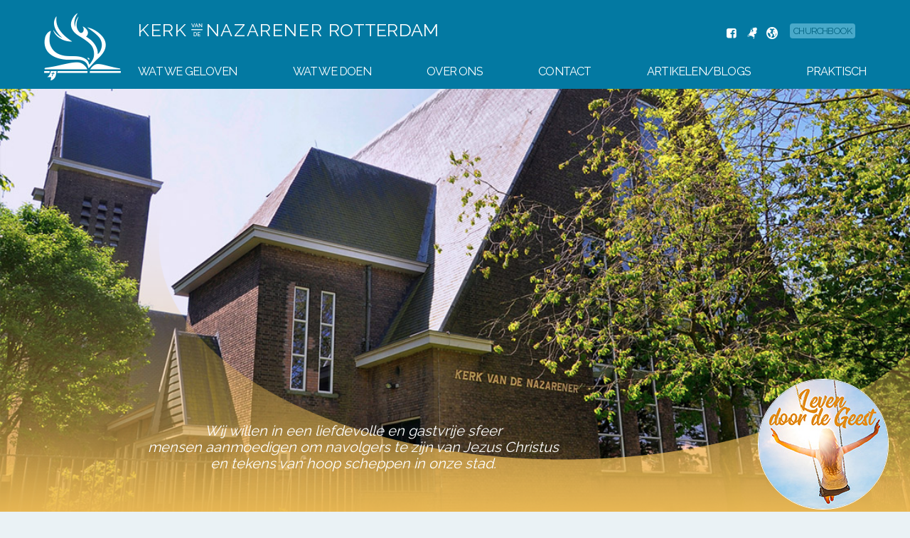

--- FILE ---
content_type: text/html; charset=utf-8
request_url: https://rotterdam.nazarene.nl/nl/artikelen/nmi-blog/122-appeltaart-bezorgd-bij-buurtpreventie-carnisse.html
body_size: 2545
content:
<!DOCTYPE html>
<html lang="nl-nl" dir="ltr">
<head>
	<meta name="viewport" content="width=device-width, initial-scale=1.0" />
	<link rel="stylesheet" href="/templates/kvdnr/css/fontello.css">
	<meta charset="utf-8" />
	<base href="https://rotterdam.nazarene.nl/nl/artikelen/nmi-blog/122-appeltaart-bezorgd-bij-buurtpreventie-carnisse.html" />
	<meta name="generator" content="Joomla! - Open Source Content Management" />
	<title>Appeltaart bezorgd bij buurtpreventie Carnisse</title>
	<link href="/templates/kvdnr/favicon.ico" rel="shortcut icon" type="image/vnd.microsoft.icon" />
	<link href="/templates/kvdnr/css/template.css?d6e0617f14c1b4618c8f5114602b7e96" rel="stylesheet" />
	<link href="//fonts.googleapis.com/css?family=Raleway" rel="stylesheet" />
	<link href="/media/mod_languages/css/template.css?d6e0617f14c1b4618c8f5114602b7e96" rel="stylesheet" />
	<style>

	h1, h2, h3, h4, h5, h6, .site-title {
		font-family: 'Raleway', sans-serif;
	}
	</style>
	<script type="application/json" class="joomla-script-options new">{"csrf.token":"5ec35767bb0b08231530ae8706dd0595","system.paths":{"root":"","base":""}}</script>
	<script src="/media/jui/js/jquery.min.js?d6e0617f14c1b4618c8f5114602b7e96"></script>
	<script src="/media/jui/js/jquery-noconflict.js?d6e0617f14c1b4618c8f5114602b7e96"></script>
	<script src="/media/jui/js/jquery-migrate.min.js?d6e0617f14c1b4618c8f5114602b7e96"></script>
	<script src="/media/system/js/caption.js?d6e0617f14c1b4618c8f5114602b7e96"></script>
	<script src="/media/jui/js/bootstrap.min.js?d6e0617f14c1b4618c8f5114602b7e96"></script>
	<script src="/media/system/js/mootools-core.js?d6e0617f14c1b4618c8f5114602b7e96"></script>
	<script src="/media/system/js/core.js?d6e0617f14c1b4618c8f5114602b7e96"></script>
	<script src="/media/system/js/mootools-more.js?d6e0617f14c1b4618c8f5114602b7e96"></script>
	<script src="/templates/kvdnr/js/template.js?d6e0617f14c1b4618c8f5114602b7e96"></script>
	<!--[if lt IE 9]><script src="/media/jui/js/html5.js?d6e0617f14c1b4618c8f5114602b7e96"></script><![endif]-->
	<script>
jQuery(window).on('load',  function() {
				new JCaption('img.caption');
			});
	</script>

	<script>
  (function(i,s,o,g,r,a,m){i['GoogleAnalyticsObject']=r;i[r]=i[r]||function(){
  (i[r].q=i[r].q||[]).push(arguments)},i[r].l=1*new Date();a=s.createElement(o),
  m=s.getElementsByTagName(o)[0];a.async=1;a.src=g;m.parentNode.insertBefore(a,m)
  })(window,document,'script','https://www.google-analytics.com/analytics.js','ga');

  ga('create', 'UA-100335143-1', 'auto');
  ga('send', 'pageview');

</script>
</head>
<body class="site com_content view-article no-layout no-task itemid-101 fluid">
<!--div class="container-fluid"-->
		<header class="header" id="Kop">
	<div class="header-inner clearfix">
	<div class="ruimte"></div>
	<a id="logo" class="brand pull-left" href="/"></a>
	<div id="rest">
	<div class="boven">
		<a class="brand pull-left" href="/">
			<span class="site-title" title="Kerk van de Nazarener">
				Kerk <span class="vande"></span> Nazarener <span class="rdam">Rotterdam</span>
			</span>
		</a>
					<ul class="nav menu mod-list">
<li class="item-110"><a href="https://www.facebook.com/KvdnRdam/" target="_blank" rel="noopener noreferrer">Facebook</a></li><li class="item-112"><a href="https://kvdn.nl" target="_blank" rel="noopener noreferrer">Nederland</a></li><li class="item-113"><a href="http://www.nazarene.org" target="_blank" rel="noopener noreferrer">International</a></li></ul>
<ul class="nav menu mod-list">
<li class="item-455"><a href="https://kvdn.churchbook.nl/index.cfm" >Churchbook</a></li></ul>

		</div>
								<nav class="navigation" role="navigation">
					<div class="navbar">
						<a class="btn btn-navbar collapsed" data-toggle="collapse" data-target=".nav-collapse">
							<span class="element-invisible">Menu open/dicht</span>
							<span class="icon-bar"></span>
							<span class="icon-bar"></span>
							<span class="icon-bar"></span>
						</a>
					</div>
					<div class="nav-collapse">
						<ul class="nav menu mod-list">
<li class="item-273"><a href="/inloggen.html" >Inloggen</a></li><li class="item-166 parent"><a href="/wat-we-geloven.html" >Wat we geloven</a></li><li class="item-107 parent"><a href="/wat-we-doen.html" >Wat we doen</a></li><li class="item-104 parent"><a href="/over-ons.html" >Over Ons</a></li><li class="item-108"><a href="/contact.html" >Contact</a></li><li class="item-120 parent"><a href="/artikelen.html" >Artikelen/Blogs</a></li><li class="item-177 parent"><a href="/praktisch.html" >Praktisch</a></li></ul>

					</div>
				</nav>
						</div>
			<div class="header-search pull-right">
						<div class="mod-languages">

	<ul class="lang-inline" dir="ltr">
		</ul>

</div>

					</div>		
	</div>
	<div class="ruimte"></div>
</header>
						     

				<main id="content" class="week03">
					<!-- Begin Content -->
							<div class="moduletable">
							<h3>Homepage slideshow</h3>
						

<div class="custom"  >
	<div id="stretched-images">
<div id="stretched-Kerk"> </div>
<div id="stretched-Hoop"> </div>
<div id="stretched-Liefde"> </div>
<div id="stretched-Geloof"> </div>
<div id="stretched-Blijft"> </div>
</div>
<div id="Kopteksten">
<div id="Kop-Kerk">
<p><em>Wij willen in een liefdevolle en gastvrije sfeer<br />mensen aanmoedigen om navolgers te zijn van Jezus Christus<br />en tekens van hoop scheppen in onze stad.</em></p>
</div>
<div id="Kop-Hoop">
<h1>Tekens van hoop scheppen<br /><span class="d">in deze stad</span></h1>
<p>We hebben een missie voor de plek waar we staan</p>
</div>
<div id="Kop-Liefde">
<h1>Gods liefde<br /><span class="d">verandert alles</span></h1>
<p>Wij hebben elkaar lief<br />omdat God ons eerst heeft liefgehad</p>
</div>
<div id="Kop-Geloof">
<h1><span class="d">Navolging</span><br />De weg van het kruis</h1>
<p>Wij volgen de gekruisigde Christus,<br />want de liefde van Christus dringt ons</p>
</div>
</div>
<div id="banner"><a href="/wat-we-doen/jaarthema2.html"><img src="/images/Rondje_Leven_door_de_Geest.jpg" alt="Online Diensten" width="182" height="182" /></a></div></div>
		</div>
	
					<div id="system-message-container">
	</div>

					<div class="item-pageHome" itemscope itemtype="https://schema.org/Article">
	<meta itemprop="inLanguage" content="nl-NL" />
	<div class="ingewanden">
		<div class="page-header">
		<h1> Kerk van de Nazarener Rotterdam </h1>
	</div>
	
		
			<div class="page-header">
					<h1 itemprop="headline">
				Appeltaart bezorgd bij buurtpreventie Carnisse			</h1>
									</div>
					
		
	
	
		
								<div itemprop="articleBody" class="articleBody">
		<p><img class="pull-center" src="/images/Burgerblauw.jpg" alt="" /></p> 	</div>

	
							</div></div>

					<!-- End Content -->
				</main>
					<footer class="footer" role="contentinfo">
		<div class="container-fluid">
			<hr />
			

<div class="custom"  >
	<p><strong>Kerkgebouw:</strong> Carnissesingel 240, 3084 NA Rotterdam | <strong>Postadres:</strong> Bredenoord 45, 3079 JA Rotterdam<br />Tel.: 06 - 10 22 98 02 | <a href="mailto:rotterdam@nazarene.nl">E-mail: rotterdam@nazarene.nl</a></p></div>

			<!--p class="pull-right">
				<a href="#" id="back-top">
					TPL_KVDNR_BACKTOTOP				</a>
			</p>
			<p>
				&copy; 2026 Kerk van de Nazarener			</p-->
		</div>
	</footer>
	
			<!--/div-->

</body></html>

--- FILE ---
content_type: text/css
request_url: https://rotterdam.nazarene.nl/templates/kvdnr/css/fontello.css
body_size: 1419
content:
@font-face {
  font-family: 'fontello';
  src: url('../font/fontello.eot?90929342');
  src: url('../font/fontello.eot?90929342#iefix') format('embedded-opentype'),
       url('../font/fontello.woff2?90929342') format('woff2'),
       url('../font/fontello.woff?90929342') format('woff'),
       url('../font/fontello.ttf?90929342') format('truetype'),
       url('../font/fontello.svg?90929342#fontello') format('svg');
  font-weight: normal;
  font-style: normal;
}
/* Chrome hack: SVG is rendered more smooth in Windozze. 100% magic, uncomment if you need it. */
/* Note, that will break hinting! In other OS-es font will be not as sharp as it could be */
/*
@media screen and (-webkit-min-device-pixel-ratio:0) {
  @font-face {
    font-family: 'fontello';
    src: url('../font/fontello.svg?90929342#fontello') format('svg');
  }
}
*/
 
 [class^="icon-"]:before, [class*=" icon-"]:before {
  font-family: "fontello";
  font-style: normal;
  font-weight: normal;
  speak: none;
 
  display: inline-block;
  text-decoration: inherit;
  width: 1em;
  margin-right: .2em;
  text-align: center;
  /* opacity: .8; */
 
  /* For safety - reset parent styles, that can break glyph codes*/
  font-variant: normal;
  text-transform: none;
 
  /* fix buttons height, for twitter bootstrap */
  line-height: 1em;
 
  /* Animation center compensation - margins should be symmetric */
  /* remove if not needed */
  margin-left: .2em;
 
  /* you can be more comfortable with increased icons size */
  /* font-size: 120%; */
 
  /* Font smoothing. That was taken from TWBS */
  -webkit-font-smoothing: antialiased;
  -moz-osx-font-smoothing: grayscale;
 
  /* Uncomment for 3D effect */
  /* text-shadow: 1px 1px 1px rgba(127, 127, 127, 0.3); */
}
 
.icon-play-circled:before { content: '\e800'; } /* '' */
.icon-chat-empty-1:before { content: '\e801'; } /* '' */
.icon-pause-circled:before { content: '\e802'; } /* '' */
.icon-basket:before { content: '\e803'; } /* '' */
.icon-down-open-1:before { content: '\e804'; } /* '' */
.icon-home-1:before { content: '\e805'; } /* '' */
.icon-info-circled-1:before { content: '\e806'; } /* '' */
.icon-cancel-1:before { content: '\e807'; } /* '' */
.icon-mail:before { content: '\e808'; } /* '' */
.icon-group-1:before { content: '\e809'; } /* '' */
.icon-heart-filled-1:before { content: '\e80a'; } /* '' */
.icon-location:before { content: '\e80b'; } /* '' */
.icon-globe-1:before { content: '\e80c'; } /* '' */
.icon-stop-1:before { content: '\e80d'; } /* '' */
.icon-pause-1:before { content: '\e80e'; } /* '' */
.icon-calculator-1:before { content: '\e80f'; } /* '' */
.icon-link:before { content: '\e810'; } /* '' */
.icon-calendar:before { content: '\e811'; } /* '' */
.icon-kwaliteit:before { content: '\e812'; } /* '' */
.icon-instagramm:before { content: '\e813'; } /* '' */
.icon-avondmaal:before { content: '\e814'; } /* '' */
.icon-blog:before { content: '\e815'; } /* '' */
.icon-betrouwbaar:before { content: '\e816'; } /* '' */
.icon-star:before { content: '\e817'; } /* '' */
.icon-duurzaam:before { content: '\e818'; } /* '' */
.icon-play-circled2:before { content: '\e819'; } /* '' */
.icon-tools:before { content: '\e81b'; } /* '' */
.icon-podcast:before { content: '\e81c'; } /* '' */
.icon-download:before { content: '\e81f'; } /* '' */
.icon-logogloep:before { content: '\e820'; } /* '' */
.icon-sermon:before { content: '\e821'; } /* '' */
.icon-charity:before { content: '\e822'; } /* '' */
.icon-nederland:before { content: '\e823'; } /* '' */
.icon-book-1:before { content: '\e824'; } /* '' */
.icon-play-2:before { content: '\e825'; } /* '' */
.icon-pillar:before { content: '\e827'; } /* '' */
.icon-leaf-1:before { content: '\e82a'; } /* '' */
.icon-handshake-2:before { content: '\e82c'; } /* '' */
.icon-kleuren:before { content: '\e82d'; } /* '' */
.icon-binnenverf:before { content: '\e82e'; } /* '' */
.icon-overig:before { content: '\e831'; } /* '' */
.icon-maatschappelijk:before { content: '\e833'; } /* '' */
.icon-search-1:before { content: '\e835'; } /* '' */
.icon-left-open-1:before { content: '\e836'; } /* '' */
.icon-right-open-1:before { content: '\e837'; } /* '' */
.icon-up-open-1:before { content: '\e838'; } /* '' */
.icon-kvdn:before { content: '\e852'; } /* '' */
.icon-vande:before { content: '\e853'; } /* '' */
.icon-cancel-circled:before { content: '\f06e'; } /* '' */
.icon-soundcloud:before { content: '\f089'; } /* '' */
.icon-phone-squared-1:before { content: '\f098'; } /* '' */
.icon-twitter-1:before { content: '\f099'; } /* '' */
.icon-rss:before { content: '\f09e'; } /* '' */
.icon-menu-1:before { content: '\f0c9'; } /* '' */
.icon-bitcoin:before { content: '\f15a'; } /* '' */
.icon-youtube-play-1:before { content: '\f16a'; } /* '' */
.icon-child-1:before { content: '\f1ae'; } /* '' */
.icon-spotify-1:before { content: '\f1bc'; } /* '' */
.icon-brush:before { content: '\f1fc'; } /* '' */
.icon-twitter-squared-1:before { content: '\f304'; } /* '' */
.icon-facebook-squared:before { content: '\f308'; } /* '' */
.icon-linkedin-squared-1:before { content: '\f30c'; } /* '' */
.icon-instagram-filled-1:before { content: '\f31f'; } /* '' */

--- FILE ---
content_type: text/css
request_url: https://rotterdam.nazarene.nl/templates/kvdnr/css/template.css?d6e0617f14c1b4618c8f5114602b7e96
body_size: 33766
content:
/*! normalize.css v8.0.1 | MIT License | github.com/necolas/normalize.css */
html { line-height: 1.15; -webkit-text-size-adjust: 100%; }
body { margin: 0; }
main { display: block; }
h1 { font-size: 2em; margin: 0.67em 0; }
hr { box-sizing: content-box; height: 0; overflow: visible; }
pre { font-family: monospace, monospace; font-size: 1em; }
a { background-color: transparent; }
abbr[title] { border-bottom: none; text-decoration: underline; text-decoration: underline dotted; }
b, strong { font-weight: bolder; }
code, kbd, samp { font-family: monospace, monospace; font-size: 1em; }
small { font-size: 80%; }
sub, sup { font-size: 75%; line-height: 0; position: relative; vertical-align: baseline; }
sub { bottom: -0.25em; }
sup { top: -0.5em; }
img { border-style: none; }
button, input, optgroup, select, textarea { font-family: inherit; font-size: 100%; line-height: 1.15; margin: 0; }
button, input { overflow: visible; }
button, select { text-transform: none; }
button, [type="button"], [type="reset"], [type="submit"] { -webkit-appearance: button; }
button::-moz-focus-inner, [type="button"]::-moz-focus-inner, [type="reset"]::-moz-focus-inner, [type="submit"]::-moz-focus-inner { border-style: none; padding: 0; }
button:-moz-focusring, [type="button"]:-moz-focusring, [type="reset"]:-moz-focusring, [type="submit"]:-moz-focusring { outline: 1px dotted ButtonText; }
fieldset { padding: 0.35em 0.75em 0.625em; }
legend { box-sizing: border-box; color: inherit; display: table; max-width: 100%; padding: 0; white-space: normal; }
progress { vertical-align: baseline; }
textarea { overflow: auto; }
[type="checkbox"], [type="radio"] { box-sizing: border-box; padding: 0; }
[type="number"]::-webkit-inner-spin-button, [type="number"]::-webkit-outer-spin-button { height: auto; }
[type="search"] { -webkit-appearance: textfield; outline-offset: -2px; }
[type="search"]::-webkit-search-decoration { -webkit-appearance: none; }
::-webkit-file-upload-button { -webkit-appearance: button; font: inherit; }
details { display: block; }
summary { display: list-item; }
template { display: none; }
[hidden] { display: none; }


/* joomla template */
a:focus { outline: thin dotted #333; outline: 5px auto -webkit-focus-ring-color; outline-offset: -2px; }
a:hover, a:active { outline: 0; }
#map_canvas img, .google-maps img, .gm-style img { max-width: none; }
button, html input[type="button"], input[type="reset"], input[type="submit"] {
	-webkit-appearance: button; 
	cursor: pointer;
	font-family: Raleway, sans-serif;
	text-transform: uppercase;
}
label, select, button, input[type="button"], input[type="reset"], input[type="submit"], input[type="radio"], input[type="checkbox"] { cursor: pointer; }
input[type="search"] { -webkit-box-sizing: content-box; -moz-box-sizing: content-box; box-sizing: content-box; -webkit-appearance: textfield; }
input[type="search"]::-webkit-search-decoration, input[type="search"]::-webkit-search-cancel-button { -webkit-appearance: none; }



@media print { 
 * { text-shadow: none !important; color: #000 !important; background: transparent !important; box-shadow: none !important; }
 a, a:visited { text-decoration: underline; }
 a[href]:after { content: " (" attr(href) ")"; }
 abbr[title]:after { content: " (" attr(title) ")"; }
 .ir a:after, a[href^="javascript:"]:after, a[href^="#"]:after { content: ""; }
 pre, blockquote { border: 1px solid #999; page-break-inside: avoid; }
 thead { display: table-header-group; }
 tr, img { page-break-inside: avoid; }
 img { max-width: 100% !important; }
 p, h2, h3 { orphans: 3; widows: 3; }
 h2, h3 { page-break-after: avoid; }
}
.rtl .navigation .nav-child { left: auto; right: 0; }
.rtl .navigation .nav > li > .nav-child:before { left: auto; right: 12px; }
.rtl .navigation .nav > li > .nav-child:after { left: auto; right: 13px; }
.rtl .categories-list .collapse { margin: 0 20px 0 0; }
.rtl .modal-footer button { float: left; }
.clearfix:before, .clearfix:after { display: table; content: ""; line-height: 0; }
.clearfix:after { clear: both; }
.hide-text { color: transparent; text-shadow: none; background-color: transparent; border: 0; }
.input-block-level { display: block; width: 100%; min-height: 28px; -webkit-box-sizing: border-box; -moz-box-sizing: border-box; box-sizing: border-box; }
body { margin: 0; font-family: Raleway, sans-serif; font-size: 13px; line-height: 18px; color: #333; background-color: #fff; }
a { text-decoration: none; }
a:hover, a:focus { text-decoration: none; }
.img-rounded { -webkit-border-radius: 6px; -moz-border-radius: 6px; border-radius: 6px; }
.img-polaroid { padding: 4px; background-color: #fff; border: 1px solid #ccc; border: 1px solid rgba(0,0,0,0.2); }
.img-circle { -webkit-border-radius: 500px; -moz-border-radius: 500px; border-radius: 500px; }
.row { margin-left: -20px; }
.row:before, .row:after { display: table; content: ""; line-height: 0; }
.row:after { clear: both; }
.container, .navbar-static-top .container, .navbar-fixed-top .container, .navbar-fixed-bottom .container { width: 940px; }
.span12 { width: 940px; }
.span11 { width: 860px; }
.span10 { width: 780px; }
.span9 { width: 700px; }
.span8 { width: 620px; }
.span7 { width: 540px; }
.span6 { width: 460px; }
.span5 { width: 380px; }
.span4 { width: 300px; }
.span3 { width: 220px; }
.span2 { width: 140px; }
.span1 { width: 60px; }
.offset12 { margin-left: 980px; }
.offset11 { margin-left: 900px; }
.offset10 { margin-left: 820px; }
.offset9 { margin-left: 740px; }
.offset8 { margin-left: 660px; }
.offset7 { margin-left: 580px; }
.offset6 { margin-left: 500px; }
.offset5 { margin-left: 420px; }
.offset4 { margin-left: 340px; }
.offset3 { margin-left: 260px; }
.offset2 { margin-left: 180px; }
.offset1 { margin-left: 100px; }
.row-fluid { width: 100%; }
.row-fluid:before, .row-fluid:after { display: table; content: ""; line-height: 0; }
.row-fluid:after { clear: both; }
.row-fluid [class*="span"] { display: block; width: 100%; min-height: 28px; -webkit-box-sizing: border-box; -moz-box-sizing: border-box; box-sizing: border-box; float: left; margin-left: 2.127659574%; margin-left: 2.0744680846383%; }
.row-fluid [class*="span"]:first-child { margin-left: 0; }
.row-fluid .controls-row [class*="span"] + [class*="span"] { margin-left: 2.127659574%; }
.row-fluid .span12 { width: 99.99999999%; width: 99.946808500638%; }
.row-fluid .span11 { width: 91.489361693%; width: 91.436170203638%; }
.row-fluid .span10 { width: 82.978723396%; width: 82.925531906638%; }
.row-fluid .span9 { width: 74.468085099%; width: 74.414893609638%; }
.row-fluid .span8 { width: 65.957446802%; width: 65.904255312638%; }
.row-fluid .span7 { width: 57.446808505%; width: 57.393617015638%; }
.row-fluid .span6 { width: 48.936170208%; width: 48.882978718638%; }
.row-fluid .span5 { width: 40.425531911%; width: 40.372340421638%; }
.row-fluid .span4 { width: 31.914893614%; width: 31.861702124638%; }
.row-fluid .span3 { width: 23.404255317%; width: 23.351063827638%; }
.row-fluid .span2 { width: 14.89361702%; width: 14.840425530638%; }
.row-fluid .span1 { width: 6.382978723%; width: 6.3297872336383%; }
.row-fluid .offset12 { margin-left: 104.255319138%; margin-left: 104.14893615928%; }
.row-fluid .offset12:first-child { margin-left: 102.127659564%; margin-left: 102.02127658528%; }
.row-fluid .offset11 { margin-left: 95.744680841%; margin-left: 95.638297862277%; }
.row-fluid .offset11:first-child { margin-left: 93.617021267%; margin-left: 93.510638288277%; }
.row-fluid .offset10 { margin-left: 87.234042544%; margin-left: 87.127659565277%; }
.row-fluid .offset10:first-child { margin-left: 85.10638297%; margin-left: 84.999999991277%; }
.row-fluid .offset9 { margin-left: 78.723404247%; margin-left: 78.617021268277%; }
.row-fluid .offset9:first-child { margin-left: 76.595744673%; margin-left: 76.489361694277%; }
.row-fluid .offset8 { margin-left: 70.21276595%; margin-left: 70.106382971277%; }
.row-fluid .offset8:first-child { margin-left: 68.085106376%; margin-left: 67.978723397277%; }
.row-fluid .offset7 { margin-left: 61.702127653%; margin-left: 61.595744674277%; }
.row-fluid .offset7:first-child { margin-left: 59.574468079%; margin-left: 59.468085100277%; }
.row-fluid .offset6 { margin-left: 53.191489356%; margin-left: 53.085106377277%; }
.row-fluid .offset6:first-child { margin-left: 51.063829782%; margin-left: 50.957446803277%; }
.row-fluid .offset5 { margin-left: 44.680851059%; margin-left: 44.574468080277%; }
.row-fluid .offset5:first-child { margin-left: 42.553191485%; margin-left: 42.446808506277%; }
.row-fluid .offset4 { margin-left: 36.170212762%; margin-left: 36.063829783277%; }
.row-fluid .offset4:first-child { margin-left: 34.042553188%; margin-left: 33.936170209277%; }
.row-fluid .offset3 { margin-left: 27.659574465%; margin-left: 27.553191486277%; }
.row-fluid .offset3:first-child { margin-left: 25.531914891%; margin-left: 25.425531912277%; }
.row-fluid .offset2 { margin-left: 19.148936168%; margin-left: 19.042553189277%; }
.row-fluid .offset2:first-child { margin-left: 17.021276594%; margin-left: 16.914893615277%; }
.row-fluid .offset1 { margin-left: 10.638297871%; margin-left: 10.531914892277%; }
.row-fluid .offset1:first-child { margin-left: 8.510638297%; margin-left: 8.4042553182766%; }
[class*="span"].hide, .row-fluid [class*="span"].hide { display: none; }
[class*="span"].pull-right, .row-fluid [class*="span"].pull-right { float: right; }
.container { margin-right: auto; margin-left: auto; }
.container:before, .container:after { display: table; content: ""; line-height: 0; }
.container:after { clear: both; }
.container-fluid { padding-right: 20px; padding-left: 20px; }
.container-fluid:before, .container-fluid:after { display: table; content: ""; line-height: 0; }
.container-fluid:after { clear: both; }
p { margin: 0 0 9px; }
.lead { margin-bottom: 18px; font-size: 19.5px; font-weight: 200; line-height: 27px; }
small { font-size: 85%; }
strong { font-weight: bold; }
em { font-style: italic; }
cite { font-style: normal; }
.muted { color: #999; }
a.muted:hover, a.muted:focus { color: #808080; }
.text-warning { color: #c09853; }
a.text-warning:hover, a.text-warning:focus { color: #a47e3c; }
.text-error { color: #b94a48; }
a.text-error:hover, a.text-error:focus { color: #953b39; }
.text-info { color: #3a87ad; }
a.text-info:hover, a.text-info:focus { color: #2d6987; }
.text-success { color: #468847; }
a.text-success:hover, a.text-success:focus { color: #356635; }
.text-left { text-align: left; }
.text-right { text-align: right; }
.text-center { text-align: center; }
h1, h2, h3, h4, h5, h6 { margin: 9px 0; font-family: inherit; font-weight: bold; line-height: 18px; color: inherit; }
h1 small, h2 small, h3 small, h4 small, h5 small, h6 small { font-weight: normal; line-height: 1; color: #999; }
h1, h2, h3 { line-height: 36px; }
h1 { font-size: 35.75px; }
h2 { font-size: 29.25px; }
h3 { font-size: 22.75px; }
h4 { font-size: 16.25px; }
h5 { font-size: 13px; }
h6 { font-size: 11.05px; }
h1 small { font-size: 22.75px; }
h2 small { font-size: 16.25px; }
h3 small { font-size: 13px; }
h4 small { font-size: 13px; }
.page-header { padding-bottom: 8px; margin: 18px 0 27px; }
ul ul, ul ol, ol ol, ol ul { margin-bottom: 0; }
ul.unstyled, ol.unstyled { margin-left: 0; list-style: none; }
ul.inline, ol.inline { margin-left: 0; list-style: none; }
ul.inline > li, ol.inline > li { display: inline-block; display: inline; padding-left: 5px; padding-right: 5px; }
dl { margin-bottom: 18px; }
dt, dd { line-height: 18px; }
dt { font-weight: bold; }
dd { margin-left: 9px; }
.dl-horizontal:before, .dl-horizontal:after { display: table; content: ""; line-height: 0; }
.dl-horizontal:after { clear: both; }
.dl-horizontal dt { float: left; width: 160px; clear: left; text-align: right; overflow: hidden; text-overflow: ellipsis; white-space: nowrap; }
.dl-horizontal dd { margin-left: 180px; }
hr { margin: 18px 0; border: 0; }
abbr[title], abbr[data-original-title] { cursor: help; border-bottom: 1px dotted #999; }
abbr.initialism { font-size: 90%; text-transform: uppercase; }
blockquote p { margin-bottom: 0; font-size: 16.25px; font-weight: 300; line-height: 1.25; }
blockquote small { display: block; line-height: 18px; color: #999; }
blockquote small:before { content: '\2014 \00A0'; }
blockquote.pull-right { float: right; padding-right: 15px; padding-left: 0; border-right: 5px solid #eee; border-left: 0; }
blockquote.pull-right p, blockquote.pull-right small { text-align: right; }
blockquote.pull-right small:before { content: ''; }
blockquote.pull-right small:after { content: '\00A0 \2014'; }
q:before, q:after, blockquote:before, blockquote:after { content: ""; }
address { display: block; margin-bottom: 18px; font-style: normal; line-height: 18px; }
code, pre { padding: 0 3px 2px; font-family: Monaco, Menlo, Consolas, "Courier New", monospace; font-size: 11px; color: #333; -webkit-border-radius: 3px; -moz-border-radius: 3px; border-radius: 3px; }
code { padding: 2px 4px; color: #d14; background-color: #f7f7f9; border: 1px solid #e1e1e8; white-space: nowrap; }
pre { display: block; padding: 8.5px; margin: 0 0 9px; font-size: 12px; line-height: 18px; word-break: break-all; word-wrap: break-word; white-space: pre; white-space: pre-wrap; background-color: #f5f5f5; border: 1px solid #ccc; border: 1px solid rgba(0,0,0,0.15); -webkit-border-radius: 4px; -moz-border-radius: 4px; border-radius: 4px; }
pre.prettyprint { margin-bottom: 18px; }
pre code { padding: 0; color: inherit; white-space: pre; white-space: pre-wrap; background-color: transparent; border: 0; }
.pre-scrollable { max-height: 340px; overflow-y: scroll; }
form { margin: 0 0 18px; }
fieldset { padding: 0; margin: 0; border: 0; }
legend { display: block; width: 100%; padding: 0; margin-bottom: 18px; font-size: 19.5px; line-height: 36px; color: #333; border: 0; border-bottom: 1px solid #e5e5e5; }
legend small { font-size: 13.5px; color: #999; }
label, input, button, select, textarea { font-weight: normal; line-height: 18px; }
input, button, select, textarea { font-family: Raleway, sans-serif; }
label { display: block; margin-bottom: 5px; }
select, textarea, input[type="text"], input[type="password"], input[type="datetime"], input[type="datetime-local"], input[type="date"], input[type="month"], input[type="time"], input[type="week"], input[type="number"], input[type="email"], input[type="url"], input[type="search"], input[type="tel"], input[type="color"], .uneditable-input { display: inline-block; height: 20px; padding: 4px 10px; margin-bottom: 9px; line-height: 18px; color: #555; -webkit-border-radius: 3px; -moz-border-radius: 3px; border-radius: 3px; vertical-align: middle; }
input, textarea, .uneditable-input { width: 206px; }
textarea { height: auto; }
textarea, input[type="text"], input[type="password"], input[type="datetime"], input[type="datetime-local"], input[type="date"], input[type="month"], input[type="time"], input[type="week"], input[type="number"], input[type="email"], input[type="url"], input[type="search"], input[type="tel"], input[type="color"], .uneditable-input { background-color: #fff; border: 1px solid #ccc; -webkit-box-shadow: inset 0 1px 1px rgba(0,0,0,0.075); -moz-box-shadow: inset 0 1px 1px rgba(0,0,0,0.075); box-shadow: inset 0 1px 1px rgba(0,0,0,0.075); -webkit-transition: border linear .2s, box-shadow linear .2s; -moz-transition: border linear .2s, box-shadow linear .2s; -o-transition: border linear .2s, box-shadow linear .2s; transition: border linear .2s, box-shadow linear .2s; }
textarea:focus, input[type="text"]:focus, input[type="password"]:focus, input[type="datetime"]:focus, input[type="datetime-local"]:focus, input[type="date"]:focus, input[type="month"]:focus, input[type="time"]:focus, input[type="week"]:focus, input[type="number"]:focus, input[type="email"]:focus, input[type="url"]:focus, input[type="search"]:focus, input[type="tel"]:focus, input[type="color"]:focus, .uneditable-input:focus { border-color: rgba(82,168,236,0.8); outline: 0; outline: thin dotted; -webkit-box-shadow: inset 0 1px 1px rgba(0,0,0,.075), 0 0 8px rgba(82,168,236,.6); -moz-box-shadow: inset 0 1px 1px rgba(0,0,0,.075), 0 0 8px rgba(82,168,236,.6); box-shadow: inset 0 1px 1px rgba(0,0,0,.075), 0 0 8px rgba(82,168,236,.6); }
input[type="radio"], input[type="checkbox"] { margin: 4px 0 0; margin-top: 0; margin-top: 1px; line-height: normal; }
input[type="file"], input[type="image"], input[type="submit"], input[type="reset"], input[type="button"], input[type="radio"], input[type="checkbox"] { width: auto; }
select, input[type="file"] { height: 28px; margin-top: 4px; line-height: 28px; }
select { width: 220px; border: 1px solid #ccc; background-color: #fff; }
select:focus, input[type="file"]:focus, input[type="radio"]:focus, input[type="checkbox"]:focus { outline: thin dotted #333; outline: 5px auto -webkit-focus-ring-color; outline-offset: -2px; }
.uneditable-input, .uneditable-textarea { color: #999; background-color: #fcfcfc; border-color: #ccc; -webkit-box-shadow: inset 0 1px 2px rgba(0,0,0,0.025); -moz-box-shadow: inset 0 1px 2px rgba(0,0,0,0.025); box-shadow: inset 0 1px 2px rgba(0,0,0,0.025); cursor: not-allowed; }
.uneditable-input { overflow: hidden; white-space: nowrap; }
.uneditable-textarea { width: auto; height: auto; }
input:-moz-placeholder, textarea:-moz-placeholder { color: #999; }
input:-ms-input-placeholder, textarea:-ms-input-placeholder { color: #999; }
input::-webkit-input-placeholder, textarea::-webkit-input-placeholder { color: #999; }
.radio, .checkbox { min-height: 18px; padding-left: 20px; }
.radio input[type="radio"], .checkbox input[type="checkbox"] { float: left; margin-left: -20px; }
.controls > .radio:first-child, .controls > .checkbox:first-child { padding-top: 5px; }
.radio.inline, .checkbox.inline { display: inline-block; padding-top: 5px; margin-bottom: 0; vertical-align: middle; }
.radio.inline + .radio.inline, .checkbox.inline + .checkbox.inline { margin-left: 10px; }
.input-mini { width: 60px; }
.input-small { width: 75px; }
.input-medium { width: 145px; }
.input-large { width: 210px; }
.input-xlarge { width: 270px; }
.input-xxlarge { width: 530px; }
input[class*="span"], select[class*="span"], textarea[class*="span"], .uneditable-input[class*="span"], .row-fluid input[class*="span"], .row-fluid select[class*="span"], .row-fluid textarea[class*="span"], .row-fluid .uneditable-input[class*="span"] { float: none; margin-left: 0; }
.input-append input[class*="span"], .input-append .uneditable-input[class*="span"], .input-prepend input[class*="span"], .input-prepend .uneditable-input[class*="span"], .row-fluid input[class*="span"], .row-fluid select[class*="span"], .row-fluid textarea[class*="span"], .row-fluid .uneditable-input[class*="span"], .row-fluid .input-prepend [class*="span"], .row-fluid .input-append [class*="span"] { display: inline-block; }
input, textarea, .uneditable-input { margin-left: 0; }
.controls-row [class*="span"] + [class*="span"] { margin-left: 20px; }
input.span12, textarea.span12, .uneditable-input.span12 { width: 926px; }
input.span11, textarea.span11, .uneditable-input.span11 { width: 846px; }
input.span10, textarea.span10, .uneditable-input.span10 { width: 766px; }
input.span9, textarea.span9, .uneditable-input.span9 { width: 686px; }
input.span8, textarea.span8, .uneditable-input.span8 { width: 606px; }
input.span7, textarea.span7, .uneditable-input.span7 { width: 526px; }
input.span6, textarea.span6, .uneditable-input.span6 { width: 446px; }
input.span5, textarea.span5, .uneditable-input.span5 { width: 366px; }
input.span4, textarea.span4, .uneditable-input.span4 { width: 286px; }
input.span3, textarea.span3, .uneditable-input.span3 { width: 206px; }
input.span2, textarea.span2, .uneditable-input.span2 { width: 126px; }
input.span1, textarea.span1, .uneditable-input.span1 { width: 46px; }
.controls-row:before, .controls-row:after { display: table; content: ""; line-height: 0; }
.controls-row:after { clear: both; }
.controls-row [class*="span"], .row-fluid .controls-row [class*="span"] { float: left; }
.controls-row .checkbox[class*="span"], .controls-row .radio[class*="span"] { padding-top: 5px; }
input[disabled], select[disabled], textarea[disabled], input[readonly], select[readonly], textarea[readonly] { cursor: not-allowed; background-color: #eee; }
input[type="radio"][disabled], input[type="checkbox"][disabled], input[type="radio"][readonly], input[type="checkbox"][readonly] { background-color: transparent; }
.control-group.warning .control-label, .control-group.warning .help-block, .control-group.warning .help-inline { color: #c09853; }
.control-group.warning .checkbox, .control-group.warning .radio, .control-group.warning input, .control-group.warning select, .control-group.warning textarea { color: #c09853; }
.control-group.warning input, .control-group.warning select, .control-group.warning textarea { border-color: #c09853; -webkit-box-shadow: inset 0 1px 1px rgba(0,0,0,0.075); -moz-box-shadow: inset 0 1px 1px rgba(0,0,0,0.075); box-shadow: inset 0 1px 1px rgba(0,0,0,0.075); }
.control-group.warning input:focus, .control-group.warning select:focus, .control-group.warning textarea:focus { border-color: #a47e3c; -webkit-box-shadow: inset 0 1px 1px rgba(0,0,0,0.075), 0 0 6px #dbc59e; -moz-box-shadow: inset 0 1px 1px rgba(0,0,0,0.075), 0 0 6px #dbc59e; box-shadow: inset 0 1px 1px rgba(0,0,0,0.075), 0 0 6px #dbc59e; }
.control-group.warning .input-prepend .add-on, .control-group.warning .input-append .add-on { color: #c09853; background-color: #fcf8e3; border-color: #c09853; }
.control-group.error .control-label, .control-group.error .help-block, .control-group.error .help-inline { color: #b94a48; }
.control-group.error .checkbox, .control-group.error .radio, .control-group.error input, .control-group.error select, .control-group.error textarea { color: #b94a48; }
.control-group.error input, .control-group.error select, .control-group.error textarea { border-color: #b94a48; -webkit-box-shadow: inset 0 1px 1px rgba(0,0,0,0.075); -moz-box-shadow: inset 0 1px 1px rgba(0,0,0,0.075); box-shadow: inset 0 1px 1px rgba(0,0,0,0.075); }
.control-group.error input:focus, .control-group.error select:focus, .control-group.error textarea:focus { border-color: #953b39; -webkit-box-shadow: inset 0 1px 1px rgba(0,0,0,0.075), 0 0 6px #d59392; -moz-box-shadow: inset 0 1px 1px rgba(0,0,0,0.075), 0 0 6px #d59392; box-shadow: inset 0 1px 1px rgba(0,0,0,0.075), 0 0 6px #d59392; }
.control-group.error .input-prepend .add-on, .control-group.error .input-append .add-on { color: #b94a48; background-color: #f2dede; border-color: #b94a48; }
.control-group.success .control-label, .control-group.success .help-block, .control-group.success .help-inline { color: #468847; }
.control-group.success .checkbox, .control-group.success .radio, .control-group.success input, .control-group.success select, .control-group.success textarea { color: #468847; }
.control-group.success input, .control-group.success select, .control-group.success textarea { border-color: #468847; -webkit-box-shadow: inset 0 1px 1px rgba(0,0,0,0.075); -moz-box-shadow: inset 0 1px 1px rgba(0,0,0,0.075); box-shadow: inset 0 1px 1px rgba(0,0,0,0.075); }
.control-group.success input:focus, .control-group.success select:focus, .control-group.success textarea:focus { border-color: #356635; -webkit-box-shadow: inset 0 1px 1px rgba(0,0,0,0.075), 0 0 6px #7aba7b; -moz-box-shadow: inset 0 1px 1px rgba(0,0,0,0.075), 0 0 6px #7aba7b; box-shadow: inset 0 1px 1px rgba(0,0,0,0.075), 0 0 6px #7aba7b; }
.control-group.success .input-prepend .add-on, .control-group.success .input-append .add-on { color: #468847; background-color: #dff0d8; border-color: #468847; }
.control-group.info .control-label, .control-group.info .help-block, .control-group.info .help-inline { color: #3a87ad; }
.control-group.info .checkbox, .control-group.info .radio, .control-group.info input, .control-group.info select, .control-group.info textarea { color: #3a87ad; }
.control-group.info input, .control-group.info select, .control-group.info textarea { border-color: #3a87ad; -webkit-box-shadow: inset 0 1px 1px rgba(0,0,0,0.075); -moz-box-shadow: inset 0 1px 1px rgba(0,0,0,0.075); box-shadow: inset 0 1px 1px rgba(0,0,0,0.075); }
.control-group.info input:focus, .control-group.info select:focus, .control-group.info textarea:focus { border-color: #2d6987; -webkit-box-shadow: inset 0 1px 1px rgba(0,0,0,0.075), 0 0 6px #7ab5d3; -moz-box-shadow: inset 0 1px 1px rgba(0,0,0,0.075), 0 0 6px #7ab5d3; box-shadow: inset 0 1px 1px rgba(0,0,0,0.075), 0 0 6px #7ab5d3; }
.control-group.info .input-prepend .add-on, .control-group.info .input-append .add-on { color: #3a87ad; background-color: #d9edf7; border-color: #3a87ad; }
input:focus, textarea:focus, select:focus { color: #b94a48; border-color: #ee5f5b; -webkit-box-shadow: 0 0 6px #f8b9b7; -moz-box-shadow: 0 0 6px #f8b9b7; box-shadow: 0 0 6px #f8b9b7; }
.form-actions { padding: 17px 20px 18px; margin-top: 18px; margin-bottom: 18px; background-color: #f5f5f5; border-top: 1px solid #e5e5e5; }
.form-actions:before, .form-actions:after { display: table; content: ""; line-height: 0; }
.form-actions:after { clear: both; }
.help-block, .help-inline { color: #595959; }
.help-block { display: block; margin-bottom: 9px; }
.help-inline { display: inline-block; display: inline; vertical-align: middle; padding-left: 5px; }
.input-append, .input-prepend { display: inline-block; margin-bottom: 9px; vertical-align: middle; font-size: 0; white-space: nowrap; }
.input-append input, .input-append select, .input-append .uneditable-input, .input-append .dropdown-menu, .input-append .popover, .input-prepend input, .input-prepend select, .input-prepend .uneditable-input, .input-prepend .dropdown-menu, .input-prepend .popover { font-size: 13px; }
.input-append input, .input-append select, .input-append .uneditable-input, .input-prepend input, .input-prepend select, .input-prepend .uneditable-input { position: relative; margin-bottom: 0; margin-left: 0; vertical-align: top; -webkit-border-radius: 0 3px 3px 0; -moz-border-radius: 0 3px 3px 0; border-radius: 0 3px 3px 0; }
.input-append input:focus, .input-append select:focus, .input-append .uneditable-input:focus, .input-prepend input:focus, .input-prepend select:focus, .input-prepend .uneditable-input:focus { z-index: 2; }
.input-append .add-on, .input-prepend .add-on { display: inline-block; width: auto; height: 18px; min-width: 16px; padding: 4px 5px; font-size: 13px; font-weight: normal; line-height: 18px; text-align: center; text-shadow: 0 1px 0 #fff; background-color: #eee; border: 1px solid #ccc; }
.input-append .add-on, .input-append .btn, .input-append .btn-group > .dropdown-toggle, .input-prepend .add-on, .input-prepend .btn, .input-prepend .btn-group > .dropdown-toggle { vertical-align: top; -webkit-border-radius: 0; -moz-border-radius: 0; border-radius: 0; }
.input-append .active, .input-prepend .active { background-color: #a9dba9; border-color: #46a546; }
.input-prepend .add-on, .input-prepend .btn { margin-right: -1px; }
.input-prepend .add-on:first-child, .input-prepend .btn:first-child { -webkit-border-radius: 3px 0 0 3px; -moz-border-radius: 3px 0 0 3px; border-radius: 3px 0 0 3px; }
.input-append input, .input-append select, .input-append .uneditable-input { -webkit-border-radius: 3px 0 0 3px; -moz-border-radius: 3px 0 0 3px; border-radius: 3px 0 0 3px; }
.input-append input + .btn-group .btn:last-child, .input-append select + .btn-group .btn:last-child, .input-append .uneditable-input + .btn-group .btn:last-child { -webkit-border-radius: 0 3px 3px 0; -moz-border-radius: 0 3px 3px 0; border-radius: 0 3px 3px 0; }
.input-append .add-on, .input-append .btn, .input-append .btn-group { margin-left: -1px; }
.input-append .add-on:last-child, .input-append .btn:last-child, .input-append .btn-group:last-child > .dropdown-toggle { -webkit-border-radius: 0 3px 3px 0; -moz-border-radius: 0 3px 3px 0; border-radius: 0 3px 3px 0; }
.input-prepend.input-append input, .input-prepend.input-append select, .input-prepend.input-append .uneditable-input { -webkit-border-radius: 0; -moz-border-radius: 0; border-radius: 0; }
.input-prepend.input-append input + .btn-group .btn, .input-prepend.input-append select + .btn-group .btn, .input-prepend.input-append .uneditable-input + .btn-group .btn { -webkit-border-radius: 0 3px 3px 0; -moz-border-radius: 0 3px 3px 0; border-radius: 0 3px 3px 0; }
.input-prepend.input-append .add-on:first-child, .input-prepend.input-append .btn:first-child { margin-right: -1px; -webkit-border-radius: 3px 0 0 3px; -moz-border-radius: 3px 0 0 3px; border-radius: 3px 0 0 3px; }
.input-prepend.input-append .add-on:last-child, .input-prepend.input-append .btn:last-child { margin-left: -1px; -webkit-border-radius: 0 3px 3px 0; -moz-border-radius: 0 3px 3px 0; border-radius: 0 3px 3px 0; }
.input-prepend.input-append .btn-group:first-child { margin-left: 0; }
input.search-query { padding-right: 14px; padding-right: 4px; padding-left: 14px; padding-left: 4px; margin-bottom: 0; -webkit-border-radius: 15px; -moz-border-radius: 15px; border-radius: 15px; }
.form-search .input-append .search-query, .form-search .input-prepend .search-query { -webkit-border-radius: 0; -moz-border-radius: 0; border-radius: 0; }
.form-search .input-append .search-query { -webkit-border-radius: 14px 0 0 14px; -moz-border-radius: 14px 0 0 14px; border-radius: 14px 0 0 14px; }
.form-search .input-append .btn { -webkit-border-radius: 0 14px 14px 0; -moz-border-radius: 0 14px 14px 0; border-radius: 0 14px 14px 0; }
.form-search .input-prepend .search-query { -webkit-border-radius: 0 14px 14px 0; -moz-border-radius: 0 14px 14px 0; border-radius: 0 14px 14px 0; }
.form-search .input-prepend .btn { -webkit-border-radius: 14px 0 0 14px; -moz-border-radius: 14px 0 0 14px; border-radius: 14px 0 0 14px; }
.form-search input, .form-search textarea, .form-search select, .form-search .help-inline, .form-search .uneditable-input, .form-search .input-prepend, .form-search .input-append, .form-inline input, .form-inline textarea, .form-inline select, .form-inline .help-inline, .form-inline .uneditable-input, .form-inline .input-prepend, .form-inline .input-append, .form-horizontal input, .form-horizontal textarea, .form-horizontal select, .form-horizontal .help-inline, .form-horizontal .uneditable-input, .form-horizontal .input-prepend, .form-horizontal .input-append { display: inline-block; display: inline;; margin-bottom: 0; vertical-align: middle; }
.form-search .hide, .form-inline .hide, .form-horizontal .hide { display: none; }
.form-search label, .form-inline label, .form-search .btn-group, .form-inline .btn-group { display: inline-block; }
.form-search .input-append, .form-inline .input-append, .form-search .input-prepend, .form-inline .input-prepend { margin-bottom: 0; }
.form-search .radio, .form-search .checkbox, .form-inline .radio, .form-inline .checkbox { padding-left: 0; margin-bottom: 0; vertical-align: middle; }
.form-search .radio input[type="radio"], .form-search .checkbox input[type="checkbox"], .form-inline .radio input[type="radio"], .form-inline .checkbox input[type="checkbox"] { float: left; margin-right: 3px; margin-left: 0; }
.control-group { display: flex; }
.control-label {flex: 0 0 200px;}
.controls {flex: 1 1 600px;}
.form-horizontal .control-group { margin-bottom: 0; display: flex; }
.form-horizontal .control-group:before, .form-horizontal .control-group:after { display: table; content: ""; line-height: 0; }
.form-horizontal .control-group:after { clear: both; }
.form-horizontal .control-label { float: left; width: 160px; padding-top: 5px; text-align: right; }
.form-horizontal .controls { display: inline-block; padding-left: 20px; margin-left: 180px; margin-left: 0; }
.form-horizontal .controls:first-child { padding-left: 180px; }
.form-horizontal .help-block { margin-bottom: 0; }
.form-horizontal input + .help-block, .form-horizontal select + .help-block, .form-horizontal textarea + .help-block, .form-horizontal .uneditable-input + .help-block, .form-horizontal .input-prepend + .help-block, .form-horizontal .input-append + .help-block { margin-top: 9px; }
.form-horizontal .form-actions { padding-left: 180px; }
.control-label .hasPopover, .control-label .hasTooltip { display: inline-block; }
.subform-repeatable-wrapper .btn-group>.btn.button { min-width: 0; }
.subform-repeatable-wrapper .ui-sortable-helper { background: #fff; }
.subform-repeatable-wrapper tr.ui-sortable-helper { display: table; }
table { max-width: 100%; background-color: transparent; border-collapse: collapse; border-spacing: 0; }
.table { width: 100%; margin-bottom: 18px; }
.table th, .table td { padding: 8px; line-height: 18px; text-align: left; vertical-align: top; border-top: 1px solid #ddd; }
.table th { font-weight: bold; }
.table thead th { vertical-align: bottom; }
.table caption + thead tr:first-child th, .table caption + thead tr:first-child td, .table colgroup + thead tr:first-child th, .table colgroup + thead tr:first-child td, .table thead:first-child tr:first-child th, .table thead:first-child tr:first-child td { border-top: 0; }
.table tbody + tbody { border-top: 2px solid #ddd; }
.table .table { background-color: #fff; }
.table-condensed th, .table-condensed td { padding: 4px 5px; }
.table-bordered { border: 1px solid #ddd; border-collapse: separate; border-collapse: collapse; border-left: 0; -webkit-border-radius: 4px; -moz-border-radius: 4px; border-radius: 4px; }
.table-bordered th, .table-bordered td { border-left: 1px solid #ddd; }
.table-bordered caption + thead tr:first-child th, .table-bordered caption + tbody tr:first-child th, .table-bordered caption + tbody tr:first-child td, .table-bordered colgroup + thead tr:first-child th, .table-bordered colgroup + tbody tr:first-child th, .table-bordered colgroup + tbody tr:first-child td, .table-bordered thead:first-child tr:first-child th, .table-bordered tbody:first-child tr:first-child th, .table-bordered tbody:first-child tr:first-child td { border-top: 0; }
.table-bordered thead:first-child tr:first-child > th:first-child, .table-bordered tbody:first-child tr:first-child > td:first-child, .table-bordered tbody:first-child tr:first-child > th:first-child { -webkit-border-top-left-radius: 4px; -moz-border-radius-topleft: 4px; border-top-left-radius: 4px; }
.table-bordered thead:first-child tr:first-child > th:last-child, .table-bordered tbody:first-child tr:first-child > td:last-child, .table-bordered tbody:first-child tr:first-child > th:last-child { -webkit-border-top-right-radius: 4px; -moz-border-radius-topright: 4px; border-top-right-radius: 4px; }
.table-bordered thead:last-child tr:last-child > th:first-child, .table-bordered tbody:last-child tr:last-child > td:first-child, .table-bordered tbody:last-child tr:last-child > th:first-child, .table-bordered tfoot:last-child tr:last-child > td:first-child, .table-bordered tfoot:last-child tr:last-child > th:first-child { -webkit-border-bottom-left-radius: 4px; -moz-border-radius-bottomleft: 4px; border-bottom-left-radius: 4px; }
.table-bordered thead:last-child tr:last-child > th:last-child, .table-bordered tbody:last-child tr:last-child > td:last-child, .table-bordered tbody:last-child tr:last-child > th:last-child, .table-bordered tfoot:last-child tr:last-child > td:last-child, .table-bordered tfoot:last-child tr:last-child > th:last-child { -webkit-border-bottom-right-radius: 4px; -moz-border-radius-bottomright: 4px; border-bottom-right-radius: 4px; }
.table-bordered tfoot + tbody:last-child tr:last-child td:first-child { -webkit-border-bottom-left-radius: 0; -moz-border-radius-bottomleft: 0; border-bottom-left-radius: 0; }
.table-bordered tfoot + tbody:last-child tr:last-child td:last-child { -webkit-border-bottom-right-radius: 0; -moz-border-radius-bottomright: 0; border-bottom-right-radius: 0; }
.table-bordered caption + thead tr:first-child th:first-child, .table-bordered caption + tbody tr:first-child td:first-child, .table-bordered colgroup + thead tr:first-child th:first-child, .table-bordered colgroup + tbody tr:first-child td:first-child { -webkit-border-top-left-radius: 4px; -moz-border-radius-topleft: 4px; border-top-left-radius: 4px; }
.table-bordered caption + thead tr:first-child th:last-child, .table-bordered caption + tbody tr:first-child td:last-child, .table-bordered colgroup + thead tr:first-child th:last-child, .table-bordered colgroup + tbody tr:first-child td:last-child { -webkit-border-top-right-radius: 4px; -moz-border-radius-topright: 4px; border-top-right-radius: 4px; }
.table-striped tbody > tr:nth-child(odd) > td, .table-striped tbody > tr:nth-child(odd) > th { background-color: #f9f9f9; }
.table-hover tbody tr:hover > td, .table-hover tbody tr:hover > th { background-color: #f5f5f5; }
table td[class*="span"], table th[class*="span"], .row-fluid table td[class*="span"], .row-fluid table th[class*="span"] { display: table-cell; float: none; margin-left: 0; }
.table td.span1, .table th.span1 { float: none; width: 44px; margin-left: 0; }
.table td.span2, .table th.span2 { float: none; width: 124px; margin-left: 0; }
.table td.span3, .table th.span3 { float: none; width: 204px; margin-left: 0; }
.table td.span4, .table th.span4 { float: none; width: 284px; margin-left: 0; }
.table td.span5, .table th.span5 { float: none; width: 364px; margin-left: 0; }
.table td.span6, .table th.span6 { float: none; width: 444px; margin-left: 0; }
.table td.span7, .table th.span7 { float: none; width: 524px; margin-left: 0; }
.table td.span8, .table th.span8 { float: none; width: 604px; margin-left: 0; }
.table td.span9, .table th.span9 { float: none; width: 684px; margin-left: 0; }
.table td.span10, .table th.span10 { float: none; width: 764px; margin-left: 0; }
.table td.span11, .table th.span11 { float: none; width: 844px; margin-left: 0; }
.table td.span12, .table th.span12 { float: none; width: 924px; margin-left: 0; }
.table tbody tr.success > td { background-color: #dff0d8; }
.table tbody tr.error > td { background-color: #f2dede; }
.table tbody tr.warning > td { background-color: #fcf8e3; }
.table tbody tr.info > td { background-color: #d9edf7; }
.table-hover tbody tr.success:hover > td { background-color: #d0e9c6; }
.table-hover tbody tr.error:hover > td { background-color: #ebcccc; }
.table-hover tbody tr.warning:hover > td { background-color: #faf2cc; }
.table-hover tbody tr.info:hover > td { background-color: #c4e3f3; }
.dropup, .dropdown { position: relative; }
.dropdown-toggle { margin-bottom: -3px; }
.dropdown-toggle:active, .open .dropdown-toggle { outline: 0; }
.caret { display: inline-block; width: 0; height: 0; vertical-align: top; border-top: 4px solid #000; border-right: 4px solid transparent; border-left: 4px solid transparent; content: ""; }
.dropdown .caret { margin-top: 8px; margin-left: 2px; }
.dropdown-menu { position: absolute; top: 100%; left: 0; z-index: 1000; display: none; float: left; min-width: 160px; padding: 5px 0; margin: 2px 0 0; list-style: none; background-color: #fff; border: 1px solid #ccc; border: 1px solid rgba(0,0,0,0.2); border-right-width: 2px; border-bottom-width: 2px; -webkit-border-radius: 6px; -moz-border-radius: 6px; border-radius: 6px; -webkit-box-shadow: 0 5px 10px rgba(0,0,0,0.2); -moz-box-shadow: 0 5px 10px rgba(0,0,0,0.2); box-shadow: 0 5px 10px rgba(0,0,0,0.2); -webkit-background-clip: padding-box; -moz-background-clip: padding; background-clip: padding-box; }
.dropdown-menu.pull-right { right: 0; left: auto; }
.dropdown-menu .divider { width: 100%; height: 1px; margin: 8px 1px; margin: -5px 0 5px; overflow: hidden; background-color: #e5e5e5; border-bottom: 1px solid #fff; }
.dropdown-menu > li > a { display: block; padding: 3px 20px; clear: both; font-weight: normal; line-height: 18px; color: #333; white-space: nowrap; }
.dropdown-menu > li > a:hover, .dropdown-menu > li > a:focus, .dropdown-submenu:hover > a, .dropdown-submenu:focus > a { text-decoration: none; color: #fff; background-color: #006280; background-repeat: repeat-x; }
.dropdown-menu > .active > a, .dropdown-menu > .active > a:hover, .dropdown-menu > .active > a:focus { color: #333; text-decoration: none; outline: 0; background-color: #006280; background-repeat: repeat-x; }
.dropdown-menu > .disabled > a, .dropdown-menu > .disabled > a:hover, .dropdown-menu > .disabled > a:focus { color: #999; }
.dropdown-menu > .disabled > a:hover, .dropdown-menu > .disabled > a:focus { text-decoration: none; background-color: transparent; background-image: none; cursor: default; }
.open { z-index: 1000; }
.open > .dropdown-menu { display: block; }
.dropdown-backdrop { position: fixed; left: 0; right: 0; bottom: 0; top: 0; z-index: 990; }
.pull-right > .dropdown-menu { right: 0; left: auto; }
.dropup .caret, .navbar-fixed-bottom .dropdown .caret { border-top: 0; border-bottom: 4px solid #000; content: ""; }
.dropup .dropdown-menu, .navbar-fixed-bottom .dropdown .dropdown-menu { top: auto; bottom: 100%; margin-bottom: 1px; }
.dropdown-submenu { position: relative; }
.dropdown-submenu > .dropdown-menu { top: 0; left: 100%; margin-top: -6px; margin-left: -1px; -webkit-border-radius: 6px 6px 6px 6px; -moz-border-radius: 6px 6px 6px 6px; border-radius: 6px 6px 6px 6px; }
.dropdown-submenu:hover > .dropdown-menu { display: block; }
.dropup .dropdown-submenu > .dropdown-menu { top: auto; bottom: 0; margin-top: 0; margin-bottom: -2px; -webkit-border-radius: 5px 5px 5px 0; -moz-border-radius: 5px 5px 5px 0; border-radius: 5px 5px 5px 0; }
.dropdown-submenu > a:after { display: block; content: " "; float: right; width: 0; height: 0; border-color: transparent; border-style: solid; border-width: 5px 0 5px 5px; border-left-color: #cccccc; margin-top: 5px; margin-right: -10px; }
.dropdown-submenu:hover > a:after { border-left-color: #fff; }
.dropdown-submenu.pull-left { float: none; }
.dropdown-submenu.pull-left > .dropdown-menu { left: -100%; margin-left: 10px; -webkit-border-radius: 6px 0 6px 6px; -moz-border-radius: 6px 0 6px 6px; border-radius: 6px 0 6px 6px; }
.dropdown .dropdown-menu .nav-header { padding-left: 20px; padding-right: 20px; }
.typeahead { z-index: 1051; margin-top: 2px; -webkit-border-radius: 4px; -moz-border-radius: 4px; border-radius: 4px; }
.well { min-height: 20px; padding: 19px; margin-bottom: 20px; background-color: #fff; border: 2px solid #cfdee1; -webkit-border-radius: 4px; -moz-border-radius: 4px; border-radius: 4px; -webkit-box-shadow: inset 0 1px 1px rgba(0,0,0,0.05); -moz-box-shadow: inset 0 1px 1px rgba(0,0,0,0.05); box-shadow: inset 0 1px 1px rgba(0,0,0,0.05); }
.well blockquote { border-color: #ddd; border-color: rgba(0,0,0,0.15); }
.well-large { padding: 24px; -webkit-border-radius: 6px; -moz-border-radius: 6px; border-radius: 6px; }
.well-small { padding: 9px; -webkit-border-radius: 3px; -moz-border-radius: 3px; border-radius: 3px; }
.fade { opacity: 0; -webkit-transition: opacity .15s linear; -moz-transition: opacity .15s linear; -o-transition: opacity .15s linear; transition: opacity .15s linear; }
.fade.in { opacity: 1; }
.collapse { position: relative; height: 0; overflow: hidden; -webkit-transition: height .35s ease; -moz-transition: height .35s ease; -o-transition: height .35s ease; transition: height .35s ease; }
.collapse.in { height: auto; }
.close { float: right; font-size: 20px; font-weight: bold; line-height: 18px; color: #000; text-shadow: 0 1px 0 #ffffff; opacity: 0.2; filter: alpha(opacity=20); }
.close:hover, .close:focus { color: #000; text-decoration: none; cursor: pointer; opacity: 0.4; filter: alpha(opacity=40); }
button.close { padding: 3px; cursor: pointer; background: transparent; border: 0; -webkit-appearance: none; }
.alert-options { float: right; line-height: 18px; color: #000; text-shadow: 0 1px 0 #ffffff; opacity: 0.2; filter: alpha(opacity=20); }
.alert-options:hover, .alert-options:focus { color: #000; text-decoration: none; cursor: pointer; opacity: 0.4; filter: alpha(opacity=40); }
.btn, .bfClearfix .bfQuickMode button { display: inline-block; display: inline; padding: 4px 12px; margin-bottom: 0; font-weight: 600; line-height: 18px; text-align: center; vertical-align: middle; cursor: pointer; color: #fff; background-color: #4fb0a7; border: 1px solid #cfdee1; -webkit-border-radius: 12px; -moz-border-radius: 12px; border-radius: 12px; margin: 0 auto; }
.btn:hover, .btn:focus, .btn:active, .btn.active, .btn.disabled, .btn[disabled], .bfClearfix .bfQuickMode button:hover, .bfClearfix .bfQuickMode button:focus, .bfClearfix .bfQuickMode button:active, .bfClearfix .bfQuickMode button.active, .bfClearfix .bfQuickMode button.disabled, .bfClearfix .bfQuickMode button[disabled] { color: #333; background-color: #e6e6e6; }
.btn:active, .btn.active, .bfClearfix .bfQuickMode button:active, .bfClearfix .bfQuickMode button.active { background-color: #cccccc; }
.btn:first-child, .bfClearfix .bfQuickMode button:first-child { margin-left: 0; }
.btn:hover, .btn:focus, .bfClearfix .bfQuickMode button:hover, .bfClearfix .bfQuickMode button:focus { color: #333; text-decoration: none; background-position: 0 -15px; -webkit-transition: background-position .1s linear; -moz-transition: background-position .1s linear; -o-transition: background-position .1s linear; transition: background-position .1s linear; }
.btn:focus, .bfClearfix .bfQuickMode button:focus { outline: thin dotted #333; outline: 5px auto -webkit-focus-ring-color; outline-offset: -2px; }
.btn.active, .btn:active, .bfClearfix .bfQuickMode button.active, .bfClearfix .bfQuickMode button:active { background-image: none; outline: 0; }
.btn.disabled, .btn[disabled], .bfClearfix .bfQuickMode button.disabled, .bfClearfix .bfQuickMode button[disabled] { cursor: default; background-image: none; opacity: 0.65; }
.btn-large { padding: 11px 19px; font-size: 16.25px; -webkit-border-radius: 6px; -moz-border-radius: 6px; border-radius: 6px; }
.btn-large [class^="icon-"], .btn-large [class*=" icon-"] { margin-top: 4px; }
.btn-small { padding: 2px 10px; font-size: 12px; -webkit-border-radius: 3px; -moz-border-radius: 3px; border-radius: 3px; }
.btn-small [class^="icon-"], .btn-small [class*=" icon-"] { margin-top: 0; }
.btn-mini [class^="icon-"], .btn-mini [class*=" icon-"] { margin-top: -1px; }
.btn-mini { padding: 0 6px; font-size: 9.75px; -webkit-border-radius: 3px; -moz-border-radius: 3px; border-radius: 3px; }
.btn-block { display: block; width: 100%; padding-left: 0; padding-right: 0; -webkit-box-sizing: border-box; -moz-box-sizing: border-box; box-sizing: border-box; }
.btn-block + .btn-block { margin-top: 5px; }
input[type="submit"].btn-block, input[type="reset"].btn-block, input[type="button"].btn-block { width: 100%; }
.btn-primary.active, .btn-warning.active, .btn-danger.active, .btn-success.active, .btn-info.active, .btn-inverse.active { color: rgba(255,255,255,0.75); }
.btn-primary { color: #fff; background-color: #4fb0a7; border: 1px solid #cfdee1; }
.btn-primary:hover, .btn-primary:focus, .btn-primary:active, .btn-primary.active, .btn-primary.disabled, .btn-primary[disabled] { color: #fff; background-color: #006280; }
.btn-primary:active, .btn-primary.active { background-color: #006280; }
.btn-warning { color: #fff; background-color: #f89406; }
.btn-warning:hover, .btn-warning:focus, .btn-warning:active, .btn-warning.active, .btn-warning.disabled, .btn-warning[disabled] { color: #fff; background-color: #f89406; }
.btn-warning:active, .btn-warning.active { background-color: #c67605; }
.btn-danger, .btn-danger:hover, .btn-danger:focus, .btn-danger:active, .btn-danger.active, .btn-danger.disabled, .btn-danger[disabled] { color: #fff; background-color: #b04f59; text-transform: uppercase; font-weight: 600;
font-size: 13px;
line-height: 18px;
-webkit-border-radius: 12px;
-moz-border-radius: 12px;
border-radius: 12px;}
.btn-danger:active, .btn-danger.active { background-color: #942a25; }
.btn-success { color: #fff; text-shadow: 0 -1px 0 rgba(0,0,0,0.25); background-color: #51a351; }
.btn-success:hover, .btn-success:focus, .btn-success:active, .btn-success.active, .btn-success.disabled, .btn-success[disabled] { color: #fff; background-color: #51a351; }
.btn-success:active, .btn-success.active { background-color: #408140; }
.btn-info { color: #fff; text-shadow: 0 -1px 0 rgba(0,0,0,0.25); background-color: #2f96b4; }
.btn-info:hover, .btn-info:focus, .btn-info:active, .btn-info.active, .btn-info.disabled, .btn-info[disabled] { color: #fff; background-color: #2f96b4; }
.btn-info:active, .btn-info.active { background-color: #24748c; }
.btn-inverse { color: #fff; text-shadow: 0 -1px 0 rgba(0,0,0,0.25); background-color: #222; }
.btn-inverse:hover, .btn-inverse:focus, .btn-inverse:active, .btn-inverse.active, .btn-inverse.disabled, .btn-inverse[disabled] { color: #fff; background-color: #222; }
.btn-inverse:active, .btn-inverse.active { background-color: #090909; }
button.btn, input[type="submit"].btn { padding-top: 3px; padding-bottom: 3px; }
button.btn::-moz-focus-inner, input[type="submit"].btn::-moz-focus-inner { padding: 0; border: 0; }
button.btn.btn-large, input[type="submit"].btn.btn-large { padding-top: 7px; padding-bottom: 7px; }
button.btn.btn-small, input[type="submit"].btn.btn-small { padding-top: 3px; padding-bottom: 3px; }
button.btn.btn-mini, input[type="submit"].btn.btn-mini { padding-top: 1px; padding-bottom: 1px; }
.btn-link, .btn-link:active, .btn-link[disabled] { background-color: transparent; background-image: none; -webkit-box-shadow: none; -moz-box-shadow: none; box-shadow: none; }
.btn-link { border-color: transparent; cursor: pointer; color: #006280; -webkit-border-radius: 0; -moz-border-radius: 0; border-radius: 0; }
.btn-link:hover, .btn-link:focus { color: #002b41; text-decoration: underline; background-color: transparent; }
.btn-link[disabled]:hover, .btn-link[disabled]:focus { color: #333; text-decoration: none; }
.btn-group { position: relative; display: inline-block; display: inline; font-size: 0; vertical-align: middle; white-space: nowrap; margin-left: .3em; }
.btn-group:first-child { margin-left: 0; }
.btn-group + .btn-group { margin-left: 5px; }
.btn-toolbar { font-size: 0; margin-top: 9px; margin-bottom: 9px; }
.btn-toolbar > .btn + .btn, .btn-toolbar > .btn-group + .btn, .btn-toolbar > .btn + .btn-group { margin-left: 5px; }
.btn-group > .btn { position: relative; -webkit-border-radius: 0; -moz-border-radius: 0; border-radius: 0; }
.btn-group > .btn + .btn { margin-left: -1px; }
.btn-group > .btn, .btn-group > .dropdown-menu, .btn-group > .popover { font-size: 13px; }
.btn-group > .btn-mini { font-size: 9.75px; }
.btn-group > .btn-small { font-size: 12px; }
.btn-group > .btn-large { font-size: 16.25px; }
.btn-group > .btn:first-child { margin-left: 0; -webkit-border-top-left-radius: 4px; -moz-border-radius-topleft: 4px; border-top-left-radius: 4px; -webkit-border-bottom-left-radius: 4px; -moz-border-radius-bottomleft: 4px; border-bottom-left-radius: 4px; }
.btn-group > .btn:last-child, .btn-group > .dropdown-toggle { -webkit-border-top-right-radius: 4px; -moz-border-radius-topright: 4px; border-top-right-radius: 4px; -webkit-border-bottom-right-radius: 4px; -moz-border-radius-bottomright: 4px; border-bottom-right-radius: 4px; }
.btn-group > .btn.large:first-child { margin-left: 0; -webkit-border-top-left-radius: 6px; -moz-border-radius-topleft: 6px; border-top-left-radius: 6px; -webkit-border-bottom-left-radius: 6px; -moz-border-radius-bottomleft: 6px; border-bottom-left-radius: 6px; }
.btn-group > .btn.large:last-child, .btn-group > .large.dropdown-toggle { -webkit-border-top-right-radius: 6px; -moz-border-radius-topright: 6px; border-top-right-radius: 6px; -webkit-border-bottom-right-radius: 6px; -moz-border-radius-bottomright: 6px; border-bottom-right-radius: 6px; }
.btn-group > .btn:hover, .btn-group > .btn:focus, .btn-group > .btn:active, .btn-group > .btn.active { z-index: 2; }
.btn-group .dropdown-toggle:active, .btn-group.open .dropdown-toggle { outline: 0; }
.btn-group > .btn + .dropdown-toggle { padding-left: 8px; padding-right: 8px; -webkit-box-shadow: inset 1px 0 0 rgba(255,255,255,.125), inset 0 1px 0 rgba(255,255,255,.2), 0 1px 2px rgba(0,0,0,.05); -moz-box-shadow: inset 1px 0 0 rgba(255,255,255,.125), inset 0 1px 0 rgba(255,255,255,.2), 0 1px 2px rgba(0,0,0,.05); box-shadow: inset 1px 0 0 rgba(255,255,255,.125), inset 0 1px 0 rgba(255,255,255,.2), 0 1px 2px rgba(0,0,0,.05); padding-top: 5px; padding-bottom: 5px; }
.btn-group > .btn-mini + .dropdown-toggle { padding-left: 5px; padding-right: 5px; padding-top: 2px; padding-bottom: 2px; }
.btn-group > .btn-small + .dropdown-toggle { padding-top: 5px; padding-bottom: 4px; }
.btn-group > .btn-large + .dropdown-toggle { padding-left: 12px; padding-right: 12px; padding-top: 7px; padding-bottom: 7px; }
.btn-group.open .dropdown-toggle { background-image: none; -webkit-box-shadow: inset 0 2px 4px rgba(0,0,0,.15), 0 1px 2px rgba(0,0,0,.05); -moz-box-shadow: inset 0 2px 4px rgba(0,0,0,.15), 0 1px 2px rgba(0,0,0,.05); box-shadow: inset 0 2px 4px rgba(0,0,0,.15), 0 1px 2px rgba(0,0,0,.05); }
.btn-group.open .btn.dropdown-toggle { background-color: #e6e6e6; }
.btn-group.open .btn-primary.dropdown-toggle { background-color: #002f8d; }
.btn-group.open .btn-warning.dropdown-toggle { background-color: #f89406; }
.btn-group.open .btn-danger.dropdown-toggle { background-color: #bd362f; }
.btn-group.open .btn-success.dropdown-toggle { background-color: #51a351; }
.btn-group.open .btn-info.dropdown-toggle { background-color: #2f96b4; }
.btn-group.open .btn-inverse.dropdown-toggle { background-color: #222; }
.btn .caret { margin-top: 8px; margin-left: 0; }
.btn-large .caret { margin-top: 6px; }
.btn-large .caret { border-left-width: 5px; border-right-width: 5px; border-top-width: 5px; }
.btn-mini .caret, .btn-small .caret { margin-top: 8px; }
.dropup .btn-large .caret { border-bottom-width: 5px; }
.btn-primary .caret, .btn-warning .caret, .btn-danger .caret, .btn-info .caret, .btn-success .caret, .btn-inverse .caret { border-top-color: #fff; border-bottom-color: #fff; }
.btn-group-vertical { display: inline-block; display: inline; }
.btn-group-vertical > .btn { display: block; float: none; max-width: 100%; -webkit-border-radius: 0; -moz-border-radius: 0; border-radius: 0; }
.btn-group-vertical > .btn + .btn { margin-left: 0; margin-top: -1px; }
.btn-group-vertical > .btn:first-child { -webkit-border-radius: 4px 4px 0 0; -moz-border-radius: 4px 4px 0 0; border-radius: 4px 4px 0 0; }
.btn-group-vertical > .btn:last-child { -webkit-border-radius: 0 0 4px 4px; -moz-border-radius: 0 0 4px 4px; border-radius: 0 0 4px 4px; }
.btn-group-vertical > .btn-large:first-child { -webkit-border-radius: 6px 6px 0 0; -moz-border-radius: 6px 6px 0 0; border-radius: 6px 6px 0 0; }
.btn-group-vertical > .btn-large:last-child { -webkit-border-radius: 0 0 6px 6px; -moz-border-radius: 0 0 6px 6px; border-radius: 0 0 6px 6px; }
.alert { padding: 8px 35px 8px 14px; margin-bottom: 18px; text-shadow: 0 1px 0 rgba(255,255,255,0.5); background-color: #fcf8e3; border: 1px solid #fbeed5; -webkit-border-radius: 4px; -moz-border-radius: 4px; border-radius: 4px; }
.alert, .alert h4 { color: #c09853; }
.alert h4 { margin: 0 0 .5em; }
.alert .close { position: relative; top: -2px; right: -21px; line-height: 18px; }
.alert-success { background-color: #dff0d8; border-color: #d6e9c6; color: #468847; }
.alert-success h4 { color: #468847; }
.alert-danger, .alert-error { background-color: #f2dede; border-color: #eed3d7; color: #b94a48; }
.alert-danger h4, .alert-error h4 { color: #b94a48; }
.alert-info { background-color: #d9edf7; border-color: #bce8f1; color: #3a87ad; }
.alert-info h4 { color: #3a87ad; }
.alert-block { padding-top: 14px; padding-bottom: 14px; }
.alert-block > p, .alert-block > ul { margin-bottom: 0; }
.alert-block p + p { margin-top: 5px; }
.nav > li > a > img { max-width: none; }
.nav > .pull-right { float: right; }
.nav-header { display: block; padding: 3px 15px; font-size: 11px; font-weight: bold; line-height: 18px; color: #999; text-shadow: 0 1px 0 rgba(255,255,255,0.5); text-transform: uppercase; }
.nav li + .nav-header { margin-top: 9px; }
.nav-list { padding-left: 15px; padding-right: 15px; margin-bottom: 0; }
.nav-list > li > a, .nav-list .nav-header { margin-left: -15px; margin-right: -15px; text-shadow: 0 1px 0 rgba(255,255,255,0.5); }
.nav-list > li > a { padding: 3px 15px; }
.nav-list > .active > a, .nav-list > .active > a:hover, .nav-list > .active > a:focus { color: #fff; text-shadow: 0 -1px 0 rgba(0,0,0,0.2); background-color: #006280; }
.nav-list [class^="icon-"], .nav-list [class*=" icon-"] { margin-right: 2px; }
.nav-list .divider { width: 100%; height: 1px; margin: 8px 1px; margin: -5px 0 5px; overflow: hidden; background-color: #e5e5e5; border-bottom: 1px solid #fff; }
.nav-tabs, .nav-pills { }
.nav-tabs:before, .nav-tabs:after, .nav-pills:before, .nav-pills:after { display: table; content: ""; line-height: 0; }
.nav-tabs:after, .nav-pills:after { clear: both; }
.nav-tabs > li, .nav-pills > li { float: left; }
.nav-tabs { border-bottom: 1px solid #ddd; }
.nav-tabs > li { margin-bottom: -1px; }
.nav-tabs > li > a:hover, .nav-tabs > li > a:focus { border-color: #eee #eee #ddd; }
.nav-tabs > .active > a, .nav-tabs > .active > a:hover, .nav-tabs > .active > a:focus { color: #555; background-color: #fff; border: 1px solid #ddd; border-bottom-color: transparent; cursor: default; }
.nav-pills > li > a { padding-top: 8px; padding-bottom: 8px; margin-top: 2px; margin-bottom: 2px; -webkit-border-radius: 5px; -moz-border-radius: 5px; border-radius: 5px; }
.nav-pills > .active > a, .nav-pills > .active > a:hover, .nav-pills > .active > a:focus { color: #fff; background-color: #006280; }
.nav-stacked > li { float: none; }
.nav-stacked > li > a { margin-right: 0; }
.nav-tabs.nav-stacked { border-bottom: 0; padding-left: 20px;}
.nav-tabs.nav-stacked > li:first-child > a { -webkit-border-top-right-radius: 4px; -moz-border-radius-topright: 4px; border-top-right-radius: 4px; -webkit-border-top-left-radius: 4px; -moz-border-radius-topleft: 4px; border-top-left-radius: 4px; }
.nav-tabs.nav-stacked > li:last-child > a { -webkit-border-bottom-right-radius: 4px; -moz-border-radius-bottomright: 4px; border-bottom-right-radius: 4px; -webkit-border-bottom-left-radius: 4px; -moz-border-radius-bottomleft: 4px; border-bottom-left-radius: 4px; }
.nav-tabs.nav-stacked > li > a:hover, .nav-tabs.nav-stacked > li > a:focus { border-color: #ddd; z-index: 2; }
.nav-pills.nav-stacked > li > a { margin-bottom: 3px; }
.nav-pills.nav-stacked > li:last-child > a { margin-bottom: 1px; }
.nav-tabs .dropdown-menu { -webkit-border-radius: 0 0 6px 6px; -moz-border-radius: 0 0 6px 6px; border-radius: 0 0 6px 6px; }
.nav-pills .dropdown-menu { -webkit-border-radius: 6px; -moz-border-radius: 6px; border-radius: 6px; }
.nav .dropdown-toggle .caret { border-top-color: #006280; border-bottom-color: #006280; margin-top: 6px; }
.nav .dropdown-toggle:hover .caret, .nav .dropdown-toggle:focus .caret { border-top-color: #002b41; border-bottom-color: #002b41; }
.nav-tabs .dropdown-toggle .caret { margin-top: 8px; }
.nav .active .dropdown-toggle .caret { border-top-color: #fff; border-bottom-color: #fff; }
.nav-tabs .active .dropdown-toggle .caret { border-top-color: #555; border-bottom-color: #555; }
.nav > .dropdown.active > a:hover, .nav > .dropdown.active > a:focus { cursor: pointer; }
.nav-tabs .open .dropdown-toggle, .nav-pills .open .dropdown-toggle, .nav > li.dropdown.open.active > a:hover, .nav > li.dropdown.open.active > a:focus { color: #fff; background-color: #999; border-color: #999; }
.nav li.dropdown.open .caret, .nav li.dropdown.open.active .caret, .nav li.dropdown.open a:hover .caret, .nav li.dropdown.open a:focus .caret { border-top-color: #fff; border-bottom-color: #fff; opacity: 1; filter: alpha(opacity=100); }
.tabs-stacked .open > a:hover, .tabs-stacked .open > a:focus { border-color: #999; }
.tabbable:before, .tabbable:after { display: table; content: ""; line-height: 0; }
.tabbable:after { clear: both; }
.tab-content { overflow: auto; }
.tabs-below > .nav-tabs, .tabs-right > .nav-tabs, .tabs-left > .nav-tabs { border-bottom: 0; }
.tab-content > .tab-pane, .pill-content > .pill-pane { display: none; }
.tab-content > .active, .pill-content > .active { display: block; }
.tabs-below > .nav-tabs { border-top: 1px solid #ddd; }
.tabs-below > .nav-tabs > li { margin-top: -1px; margin-bottom: 0; }
.tabs-below > .nav-tabs > li > a { -webkit-border-radius: 0 0 4px 4px; -moz-border-radius: 0 0 4px 4px; border-radius: 0 0 4px 4px; }
.tabs-below > .nav-tabs > li > a:hover, .tabs-below > .nav-tabs > li > a:focus { border-bottom-color: transparent; border-top-color: #ddd; }
.tabs-below > .nav-tabs > .active > a, .tabs-below > .nav-tabs > .active > a:hover, .tabs-below > .nav-tabs > .active > a:focus { border-color: transparent #ddd #ddd #ddd; }
.tabs-left > .nav-tabs > li, .tabs-right > .nav-tabs > li { float: none; }
.tabs-left > .nav-tabs > li > a, .tabs-right > .nav-tabs > li > a { min-width: 74px; margin-right: 0; margin-bottom: 3px; }
.tabs-left > .nav-tabs { float: left; margin-right: 19px; border-right: 1px solid #ddd; }
.tabs-left > .nav-tabs > li > a { margin-right: -1px; -webkit-border-radius: 4px 0 0 4px; -moz-border-radius: 4px 0 0 4px; border-radius: 4px 0 0 4px; }
.tabs-left > .nav-tabs > li > a:hover, .tabs-left > .nav-tabs > li > a:focus { border-color: #eee #ddd #eee #eee; }
.tabs-left > .nav-tabs .active > a, .tabs-left > .nav-tabs .active > a:hover, .tabs-left > .nav-tabs .active > a:focus { border-color: #ddd transparent #ddd #ddd; border-right-color: #fff; }
.tabs-right > .nav-tabs { float: right; margin-left: 19px; border-left: 1px solid #ddd; }
.tabs-right > .nav-tabs > li > a { margin-left: -1px; -webkit-border-radius: 0 4px 4px 0; -moz-border-radius: 0 4px 4px 0; border-radius: 0 4px 4px 0; }
.tabs-right > .nav-tabs > li > a:hover, .tabs-right > .nav-tabs > li > a:focus { border-color: #eee #eee #eee #ddd; }
.tabs-right > .nav-tabs .active > a, .tabs-right > .nav-tabs .active > a:hover, .tabs-right > .nav-tabs .active > a:focus { border-color: #ddd #ddd #ddd transparent; border-left-color: #fff; }
.nav > .disabled > a { color: #999; }
.nav > .disabled > a:hover, .nav > .disabled > a:focus { text-decoration: none; background-color: transparent; cursor: default; }
.navbar-inner { min-height: 40px; padding-left: 20px; padding-right: 20px; background-color: #fafafa; border: 1px solid #d4d4d4; -webkit-border-radius: 12px; -moz-border-radius: 12px; border-radius: 12px; }
.navbar-inner:before, .navbar-inner:after { display: table; content: ""; line-height: 0; }
.navbar-inner:after { clear: both; }
.navbar .container { width: auto; }
.nav-collapse.collapse { height: auto; overflow: visible; }
.navbar .brand { float: left; display: block; padding: 11px 20px 11px; margin-left: -20px; font-size: 20px; font-weight: 200; color: #555; text-shadow: 0 1px 0 #ffffff; }
.navbar .brand:hover, .navbar .brand:focus { text-decoration: none; }
.navbar-text { margin-bottom: 0; line-height: 40px; color: #555; }
.navbar-link { color: #555; }
.navbar-link:hover, .navbar-link:focus { color: #333; }
.navbar .divider-vertical { height: 40px; margin: 0 9px; border-left: 1px solid #f2f2f2; border-right: 1px solid #ffffff; }
.navbar .btn, .navbar .btn-group { margin-top: 5px; }
.navbar .btn-group .btn, .navbar .input-prepend .btn, .navbar .input-append .btn, .navbar .input-prepend .btn-group, .navbar .input-append .btn-group { margin-top: 0; }
.navbar-form { margin-bottom: 0; }
.navbar-form:before, .navbar-form:after { display: table; content: ""; line-height: 0; }
.navbar-form:after { clear: both; }
.navbar-form input, .navbar-form select, .navbar-form .radio, .navbar-form .checkbox { margin-top: 5px; }
.navbar-form input, .navbar-form select, .navbar-form .btn { display: inline-block; margin-bottom: 0; }
.navbar-form input[type="image"], .navbar-form input[type="checkbox"], .navbar-form input[type="radio"] { margin-top: 3px; }
.navbar-form .input-append, .navbar-form .input-prepend { margin-top: 5px; white-space: nowrap; }
.navbar-form .input-append input, .navbar-form .input-prepend input { margin-top: 0; }
.navbar-search { position: relative; float: left; margin-top: 5px; margin-bottom: 0; }
.navbar-search .search-query { margin-bottom: 0; padding: 4px 14px; font-family: Raleway, sans-serif; font-size: 13px; font-weight: normal; line-height: 1; -webkit-border-radius: 15px; -moz-border-radius: 15px; border-radius: 15px; }
.navbar-static-top { position: static; margin-bottom: 0; }
.navbar-static-top .navbar-inner { -webkit-border-radius: 0; -moz-border-radius: 0; border-radius: 0; }
.navbar-fixed-top, .navbar-fixed-bottom { position: fixed; right: 0; left: 0; z-index: 1030; margin-bottom: 0; }
.navbar-fixed-top .navbar-inner, .navbar-static-top .navbar-inner { border-width: 0 0 1px; }
.navbar-fixed-bottom .navbar-inner { border-width: 1px 0 0; }
.navbar-fixed-top .navbar-inner, .navbar-fixed-bottom .navbar-inner { padding-left: 0; padding-right: 0; -webkit-border-radius: 0; -moz-border-radius: 0; border-radius: 0; }
.navbar-static-top .container, .navbar-fixed-top .container, .navbar-fixed-bottom .container { width: 940px; }
.navbar-fixed-top { top: 0; }
.navbar-fixed-top .navbar-inner, .navbar-static-top .navbar-inner { -webkit-box-shadow: 0 1px 10px rgba(0,0,0,.1); -moz-box-shadow: 0 1px 10px rgba(0,0,0,.1); box-shadow: 0 1px 10px rgba(0,0,0,.1); }
.navbar-fixed-bottom { bottom: 0; }
.navbar-fixed-bottom .navbar-inner { -webkit-box-shadow: 0 -1px 10px rgba(0,0,0,.1); -moz-box-shadow: 0 -1px 10px rgba(0,0,0,.1); box-shadow: 0 -1px 10px rgba(0,0,0,.1); }
.navbar .nav.pull-right { float: right; margin-right: 0; }
.navbar .nav .dropdown-toggle .caret { margin-top: 8px; }
.navbar .nav > li > a:focus { outline: 2px solid #5e9ed6; }
.navbar .btn-navbar { display: none; }
.navbar .btn-navbar:hover, .navbar .btn-navbar:focus, .navbar .btn-navbar:active, .navbar .btn-navbar.active, .navbar .btn-navbar.disabled, .navbar .btn-navbar[disabled] { color: #fff; background-color: #e6e6e6; }
.navbar .btn-navbar:active, .navbar .btn-navbar.active { background-color: #cccccc; }
.navbar .btn-navbar .icon-bar { display: block; width: 18px; height: 2px; background-color: #f5f5f5; -webkit-border-radius: 1px; -moz-border-radius: 1px; border-radius: 1px; -webkit-box-shadow: 0 1px 0 rgba(0,0,0,0.25); -moz-box-shadow: 0 1px 0 rgba(0,0,0,0.25); box-shadow: 0 1px 0 rgba(0,0,0,0.25); }
.btn-navbar .icon-bar + .icon-bar { margin-top: 3px; }
.navbar .nav > li > .dropdown-menu:before { content: ''; display: inline-block; border-left: 7px solid transparent; border-right: 7px solid transparent; border-bottom: 7px solid #ccc; border-bottom-color: rgba(0,0,0,0.2); position: absolute; top: -7px; left: 9px; }
.navbar .nav > li > .dropdown-menu:after { content: ''; display: inline-block; border-left: 6px solid transparent; border-right: 6px solid transparent; border-bottom: 6px solid #fff; position: absolute; top: -6px; left: 10px; }
.navbar-fixed-bottom .nav > li > .dropdown-menu:before { border-top: 7px solid #ccc; border-top-color: rgba(0,0,0,0.2); border-bottom: 0; bottom: -7px; top: auto; }
.navbar-fixed-bottom .nav > li > .dropdown-menu:after { border-top: 6px solid #fff; border-bottom: 0; bottom: -6px; top: auto; }
.navbar .nav li.dropdown > a:hover .caret, .navbar .nav li.dropdown > a:focus .caret { border-top-color: #333; border-bottom-color: #333; }
.navbar .nav li.dropdown.open > .dropdown-toggle, .navbar .nav li.dropdown.active > .dropdown-toggle, .navbar .nav li.dropdown.open.active > .dropdown-toggle { background-color: #e6e6e6; color: #555; }
.navbar .nav li.dropdown > .dropdown-toggle .caret { border-top-color: #555; border-bottom-color: #555; }
.navbar .nav li.dropdown.open > .dropdown-toggle .caret, .navbar .nav li.dropdown.active > .dropdown-toggle .caret, .navbar .nav li.dropdown.open.active > .dropdown-toggle .caret { border-top-color: #555; border-bottom-color: #555; }
.navbar .pull-right > li > .dropdown-menu, .navbar .nav > li > .dropdown-menu.pull-right { left: auto; right: 0; }
.navbar .pull-right > li > .dropdown-menu:before, .navbar .nav > li > .dropdown-menu.pull-right:before { left: auto; right: 12px; }
.navbar .pull-right > li > .dropdown-menu:after, .navbar .nav > li > .dropdown-menu.pull-right:after { left: auto; right: 13px; }
.navbar .pull-right > li > .dropdown-menu .dropdown-menu, .navbar .nav > li > .dropdown-menu.pull-right .dropdown-menu { left: auto; right: 100%; margin-left: 0; margin-right: -1px; -webkit-border-radius: 6px 0 6px 6px; -moz-border-radius: 6px 0 6px 6px; border-radius: 6px 0 6px 6px; }
.navbar-inverse .navbar-inner { background-color: #1b1b1b; background-image: -moz-linear-gradient(top,#222222,#111111); background-image: -webkit-gradient(linear,0 0,0 100%,from(#222222),to(#111111)); background-image: -webkit-linear-gradient(top,#222222,#111111); background-image: -o-linear-gradient(top,#222222,#111111); background-image: linear-gradient(to bottom,#222222,#111111); background-repeat: repeat-x; border-color: #252525; }
.navbar-inverse .brand, .navbar-inverse .nav > li > a { color: #999; text-shadow: 0 -1px 0 rgba(0,0,0,0.25); }
.navbar-inverse .brand:hover, .navbar-inverse .brand:focus, .navbar-inverse .nav > li > a:hover, .navbar-inverse .nav > li > a:focus { color: #fff; }
.navbar-inverse .brand { color: #999; }
.navbar-inverse .navbar-text { color: #999; }
.navbar-inverse .nav > li > a:focus, .navbar-inverse .nav > li > a:hover { background-color: transparent; color: #fff; }
.navbar-inverse .nav .active > a, .navbar-inverse .nav .active > a:hover, .navbar-inverse .nav .active > a:focus { color: #fff; background-color: #111111; }
.navbar-inverse .navbar-link { color: #999; }
.navbar-inverse .navbar-link:hover, .navbar-inverse .navbar-link:focus { color: #fff; }
.navbar-inverse .divider-vertical { border-left-color: #111111; border-right-color: #222222; }
.navbar-inverse .nav li.dropdown.open > .dropdown-toggle, .navbar-inverse .nav li.dropdown.active > .dropdown-toggle, .navbar-inverse .nav li.dropdown.open.active > .dropdown-toggle { background-color: #111111; color: #fff; }
.navbar-inverse .nav li.dropdown > a:hover .caret, .navbar-inverse .nav li.dropdown > a:focus .caret { border-top-color: #fff; border-bottom-color: #fff; }
.navbar-inverse .nav li.dropdown > .dropdown-toggle .caret { border-top-color: #999; border-bottom-color: #999; }
.navbar-inverse .nav li.dropdown.open > .dropdown-toggle .caret, .navbar-inverse .nav li.dropdown.active > .dropdown-toggle .caret, .navbar-inverse .nav li.dropdown.open.active > .dropdown-toggle .caret { border-top-color: #fff; border-bottom-color: #fff; }
.navbar-inverse .navbar-search .search-query { color: #fff; background-color: #515151; border-color: #111111; -webkit-box-shadow: inset 0 1px 2px rgba(0,0,0,.1), 0 1px 0 rgba(255,255,255,.15); -moz-box-shadow: inset 0 1px 2px rgba(0,0,0,.1), 0 1px 0 rgba(255,255,255,.15); box-shadow: inset 0 1px 2px rgba(0,0,0,.1), 0 1px 0 rgba(255,255,255,.15); -webkit-transition: none; -moz-transition: none; -o-transition: none; transition: none; }
.navbar-inverse .navbar-search .search-query:-moz-placeholder { color: #ccc; }
.navbar-inverse .navbar-search .search-query:-ms-input-placeholder { color: #ccc; }
.navbar-inverse .navbar-search .search-query::-webkit-input-placeholder { color: #ccc; }
.navbar-inverse .navbar-search .search-query:focus, .navbar-inverse .navbar-search .search-query.focused { padding: 5px 15px; color: #333; text-shadow: 0 1px 0 #fff; background-color: #fff; border: 0; -webkit-box-shadow: 0 0 3px rgba(0,0,0,0.15); -moz-box-shadow: 0 0 3px rgba(0,0,0,0.15); box-shadow: 0 0 3px rgba(0,0,0,0.15); outline: 0; }
.navbar-inverse .btn-navbar { color: #fff; text-shadow: 0 -1px 0 rgba(0,0,0,0.25); background-color: #0e0e0e; background-image: -moz-linear-gradient(top,#151515,#040404); background-image: -webkit-gradient(linear,0 0,0 100%,from(#151515),to(#040404)); background-image: -webkit-linear-gradient(top,#151515,#040404); background-image: -o-linear-gradient(top,#151515,#040404); background-image: linear-gradient(to bottom,#151515,#040404); background-repeat: repeat-x; border-color: #040404 #040404 #000000; background-color: #040404; }
.navbar-inverse .btn-navbar:hover, .navbar-inverse .btn-navbar:focus, .navbar-inverse .btn-navbar:active, .navbar-inverse .btn-navbar.active, .navbar-inverse .btn-navbar.disabled, .navbar-inverse .btn-navbar[disabled] { color: #fff; background-color: #040404; }
.navbar-inverse .btn-navbar:active, .navbar-inverse .btn-navbar.active { background-color: #000000; }
.pagination { margin: 18px 0; }
.pagination ul { display: inline-block; display: inline; margin-left: 0; margin-bottom: 0; -webkit-border-radius: 4px; -moz-border-radius: 4px; border-radius: 4px; -webkit-box-shadow: 0 1px 2px rgba(0,0,0,0.05); -moz-box-shadow: 0 1px 2px rgba(0,0,0,0.05); box-shadow: 0 1px 2px rgba(0,0,0,0.05); }
.pagination ul > li { display: inline; }
.pagination ul > li > a, .pagination ul > li > span { float: left; padding: 4px 12px; line-height: 18px; text-decoration: none; background-color: #fff; border: 1px solid #ddd; border-left-width: 0; }
.pagination ul > li > a:hover, .pagination ul > li > a:focus, .pagination ul > .active > a, .pagination ul > .active > span { background-color: #f5f5f5; }
.pagination ul > .active > a, .pagination ul > .active > span { color: #999; cursor: default; }
.pagination ul > .disabled > span, .pagination ul > .disabled > a, .pagination ul > .disabled > a:hover, .pagination ul > .disabled > a:focus { color: #999; background-color: transparent; cursor: default; }
.pagination ul > li:first-child > a, .pagination ul > li:first-child > span { border-left-width: 1px; -webkit-border-top-left-radius: 4px; -moz-border-radius-topleft: 4px; border-top-left-radius: 4px; -webkit-border-bottom-left-radius: 4px; -moz-border-radius-bottomleft: 4px; border-bottom-left-radius: 4px; }
.pagination ul > li:last-child > a, .pagination ul > li:last-child > span { -webkit-border-top-right-radius: 4px; -moz-border-radius-topright: 4px; border-top-right-radius: 4px; -webkit-border-bottom-right-radius: 4px; -moz-border-radius-bottomright: 4px; border-bottom-right-radius: 4px; }
.pagination-centered { text-align: center; }
.pagination-right { text-align: right; }
.pagination-large ul > li > a, .pagination-large ul > li > span { padding: 11px 19px; font-size: 16.25px; }
.pagination-large ul > li:first-child > a, .pagination-large ul > li:first-child > span { -webkit-border-top-left-radius: 6px; -moz-border-radius-topleft: 6px; border-top-left-radius: 6px; -webkit-border-bottom-left-radius: 6px; -moz-border-radius-bottomleft: 6px; border-bottom-left-radius: 6px; }
.pagination-large ul > li:last-child > a, .pagination-large ul > li:last-child > span { -webkit-border-top-right-radius: 6px; -moz-border-radius-topright: 6px; border-top-right-radius: 6px; -webkit-border-bottom-right-radius: 6px; -moz-border-radius-bottomright: 6px; border-bottom-right-radius: 6px; }
.pagination-mini ul > li:first-child > a, .pagination-mini ul > li:first-child > span, .pagination-small ul > li:first-child > a, .pagination-small ul > li:first-child > span { -webkit-border-top-left-radius: 3px; -moz-border-radius-topleft: 3px; border-top-left-radius: 3px; -webkit-border-bottom-left-radius: 3px; -moz-border-radius-bottomleft: 3px; border-bottom-left-radius: 3px; }
.pagination-mini ul > li:last-child > a, .pagination-mini ul > li:last-child > span, .pagination-small ul > li:last-child > a, .pagination-small ul > li:last-child > span { -webkit-border-top-right-radius: 3px; -moz-border-radius-topright: 3px; border-top-right-radius: 3px; -webkit-border-bottom-right-radius: 3px; -moz-border-radius-bottomright: 3px; border-bottom-right-radius: 3px; }
.pagination-small ul > li > a, .pagination-small ul > li > span { padding: 2px 10px; font-size: 12px; }
.pagination-mini ul > li > a, .pagination-mini ul > li > span { padding: 0 6px; font-size: 9.75px; }
.pager { margin: 18px 0; list-style: none; text-align: center; }
.pager:before, .pager:after { display: table; content: ""; line-height: 0; }
.pager:after { clear: both; }
.pager li { display: inline; }
.pager li > a, .pager li > span { display: inline-block; padding: 5px 14px; background-color: #fff; border: 1px solid #ddd; -webkit-border-radius: 15px; -moz-border-radius: 15px; border-radius: 15px; }
.pager li > a:hover, .pager li > a:focus { text-decoration: none; background-color: #f5f5f5; }
.pager .next > a, .pager .next > span { float: right; }
.pager .previous > a, .pager .previous > span { float: left; }
.pager .disabled > a, .pager .disabled > a:hover, .pager .disabled > a:focus, .pager .disabled > span { color: #999; background-color: #fff; cursor: default; }
.modal-backdrop { position: fixed; top: 0; right: 0; bottom: 0; left: 0; z-index: 1040; background-color: #000; }
.modal-backdrop.fade { opacity: 0; }
.modal-backdrop, .modal-backdrop.fade.in { opacity: 0.8; filter: alpha(opacity=80); }
.modal-header { padding: 9px 15px; border-bottom: 1px solid #eee; }
.modal-header .close { margin-top: 2px; }
.modal-header h3 { margin: 0; line-height: 30px; }
.modal-body { width: 98%; position: relative; max-height: 400px; padding: 1%; }
.modal-body iframe { width: 100%; max-height: none; border: 0 !important; }
.modal-form { margin-bottom: 0; }
.modal-footer { padding: 14px 15px 15px; margin-bottom: 0; text-align: right; background-color: #f5f5f5; border-top: 1px solid #ddd; -webkit-border-radius: 0 0 6px 6px; -moz-border-radius: 0 0 6px 6px; border-radius: 0 0 6px 6px; -webkit-box-shadow: inset 0 1px 0 #fff; -moz-box-shadow: inset 0 1px 0 #fff; box-shadow: inset 0 1px 0 #fff; }
.modal-footer:before, .modal-footer:after { display: table; content: ""; line-height: 0; }
.modal-footer:after { clear: both; }
.modal-footer .btn + .btn { margin-left: 5px; margin-bottom: 0; }
.modal-footer .btn-group .btn + .btn { margin-left: -1px; }
.modal-footer .btn-block + .btn-block { margin-left: 0; }
.tooltip { position: absolute; z-index: 1030; display: block; visibility: visible; font-size: 11px; line-height: 1.4; opacity: 0; filter: alpha(opacity=0); }
.tooltip.in { opacity: 0.8; filter: alpha(opacity=80); }
.tooltip.top { margin-top: -3px; padding: 5px 0; }
.tooltip.right { margin-left: 3px; padding: 0 5px; }
.tooltip.bottom { margin-top: 3px; padding: 5px 0; }
.tooltip.left { margin-left: -3px; padding: 0 5px; }
.tooltip-inner { max-width: 200px; padding: 8px; color: #fff; text-align: center; text-decoration: none; background-color: #000; -webkit-border-radius: 4px; -moz-border-radius: 4px; border-radius: 4px; }
.tooltip-arrow { position: absolute; width: 0; height: 0; border-color: transparent; border-style: solid; }
.tooltip.top .tooltip-arrow { bottom: 0; left: 50%; margin-left: -5px; border-width: 5px 5px 0; border-top-color: #000; }
.tooltip.right .tooltip-arrow { top: 50%; left: 0; margin-top: -5px; border-width: 5px 5px 5px 0; border-right-color: #000; }
.tooltip.left .tooltip-arrow { top: 50%; right: 0; margin-top: -5px; border-width: 5px 0 5px 5px; border-left-color: #000; }
.tooltip.bottom .tooltip-arrow { top: 0; left: 50%; margin-left: -5px; border-width: 0 5px 5px; border-bottom-color: #000; }
.popover { position: absolute; top: 0; left: 0; z-index: 1060; display: none; max-width: 276px; padding: 1px; text-align: left; background-color: #fff; -webkit-background-clip: padding-box; -moz-background-clip: padding; background-clip: padding-box; border: 1px solid #ccc; border: 1px solid rgba(0,0,0,0.2); -webkit-border-radius: 6px; -moz-border-radius: 6px; border-radius: 6px; -webkit-box-shadow: 0 5px 10px rgba(0,0,0,0.2); -moz-box-shadow: 0 5px 10px rgba(0,0,0,0.2); box-shadow: 0 5px 10px rgba(0,0,0,0.2); white-space: normal; }
.popover.top { margin-top: -10px; }
.popover.right { margin-left: 10px; }
.popover.bottom { margin-top: 10px; }
.popover.left { margin-left: -10px; }
.popover-title { margin: 0; padding: 8px 14px; font-size: 14px; font-weight: normal; line-height: 18px; background-color: #f7f7f7; border-bottom: 1px solid #ebebeb; -webkit-border-radius: 5px 5px 0 0; -moz-border-radius: 5px 5px 0 0; border-radius: 5px 5px 0 0; }
.popover-title:empty { display: none; }
.popover-content { padding: 9px 14px; }
.popover .arrow, .popover .arrow:after { position: absolute; display: block; width: 0; height: 0; border-color: transparent; border-style: solid; }
.popover .arrow { border-width: 11px; }
.popover .arrow:after { border-width: 10px; content: ""; }
.popover.top .arrow { left: 50%; margin-left: -11px; border-bottom-width: 0; border-top-color: #999; border-top-color: rgba(0,0,0,0.25); bottom: -11px; }
.popover.top .arrow:after { bottom: 1px; margin-left: -10px; border-bottom-width: 0; border-top-color: #fff; }
.popover.right .arrow { top: 50%; left: -11px; margin-top: -11px; border-left-width: 0; border-right-color: #999; border-right-color: rgba(0,0,0,0.25); }
.popover.right .arrow:after { left: 1px; bottom: -10px; border-left-width: 0; border-right-color: #fff; }
.popover.bottom .arrow { left: 50%; margin-left: -11px; border-top-width: 0; border-bottom-color: #999; border-bottom-color: rgba(0,0,0,0.25); top: -11px; }
.popover.bottom .arrow:after { top: 1px; margin-left: -10px; border-top-width: 0; border-bottom-color: #fff; }
.popover.left .arrow { top: 50%; right: -11px; margin-top: -11px; border-right-width: 0; border-left-color: #999; border-left-color: rgba(0,0,0,0.25); }
.popover.left .arrow:after { right: 1px; border-right-width: 0; border-left-color: #fff; bottom: -10px; }
.thumbnails { margin-left: -20px; list-style: none; }
.thumbnails:before, .thumbnails:after { display: table; content: ""; line-height: 0; }
.thumbnails:after { clear: both; }
.row-fluid .thumbnails { margin-left: 0; }
.thumbnails > li { float: left; margin-bottom: 18px; margin-left: 20px; }
.thumbnail { display: block; padding: 4px; line-height: 18px; border: 1px solid #ddd; -webkit-border-radius: 4px; -moz-border-radius: 4px; border-radius: 4px; -webkit-box-shadow: 0 1px 3px rgba(0,0,0,0.055); -moz-box-shadow: 0 1px 3px rgba(0,0,0,0.055); box-shadow: 0 1px 3px rgba(0,0,0,0.055); -webkit-transition: all .2s ease-in-out; -moz-transition: all .2s ease-in-out; -o-transition: all .2s ease-in-out; transition: all .2s ease-in-out; }
a.thumbnail:hover, a.thumbnail:focus { border-color: #006280; -webkit-box-shadow: 0 1px 4px rgba(0,105,214,0.25); -moz-box-shadow: 0 1px 4px rgba(0,105,214,0.25); box-shadow: 0 1px 4px rgba(0,105,214,0.25); }
.thumbnail > img { display: block; max-width: 100%; margin-left: auto; margin-right: auto; }
.thumbnail .caption { padding: 9px; color: #555; }
.label, .badge { display: inline-block; padding: 2px 4px; font-size: 10.998px; font-weight: bold; line-height: 14px; color: #fff; vertical-align: baseline; white-space: nowrap; text-shadow: 0 -1px 0 rgba(0,0,0,0.25); background-color: #999; }
.label { -webkit-border-radius: 3px; -moz-border-radius: 3px; border-radius: 3px; }
.badge { padding-left: 9px; padding-right: 9px; -webkit-border-radius: 9px; -moz-border-radius: 9px; border-radius: 9px; }
.label:empty, .badge:empty { display: none; }
a.label:hover, a.label:focus, a.badge:hover, a.badge:focus { color: #fff; text-decoration: none; cursor: pointer; }
.label-important, .badge-important { background-color: #b94a48; }
.label-important[href], .badge-important[href] { background-color: #953b39; }
.label-warning, .badge-warning { background-color: #f89406; }
.label-warning[href], .badge-warning[href] { background-color: #c67605; }
.label-success, .badge-success { background-color: #468847; }
.label-success[href], .badge-success[href] { background-color: #356635; }
.label-info, .badge-info { background-color: #3a87ad; }
.label-info[href], .badge-info[href] { background-color: #2d6987; }
.label-inverse, .badge-inverse { background-color: #333; }
.label-inverse[href], .badge-inverse[href] { background-color: #1a1a1a; }
.btn .label, .btn .badge { position: relative; top: -1px; }
.btn-mini .label, .btn-mini .badge { top: 0; }
@keyframes progress-bar-stripes { from { background-position: 40px 0; }
 to { background-position: 0 0; }
}
.progress { overflow: hidden; height: 18px; margin-bottom: 18px; background-color: #f7f7f7; }
.progress .bar { width: 0%; height: 100%; color: #fff; float: left; font-size: 12px; text-align: center; text-shadow: 0 -1px 0 rgba(0,0,0,0.25); background-color: #0e90d2; -webkit-box-shadow: inset 0 -1px 0 rgba(0,0,0,0.15); -moz-box-shadow: inset 0 -1px 0 rgba(0,0,0,0.15); box-shadow: inset 0 -1px 0 rgba(0,0,0,0.15); -webkit-box-sizing: border-box; -moz-box-sizing: border-box; box-sizing: border-box; -webkit-transition: width .6s ease; -moz-transition: width .6s ease; -o-transition: width .6s ease; transition: width .6s ease; }
.progress .bar + .bar { -webkit-box-shadow: inset 1px 0 0 rgba(0,0,0,.15), inset 0 -1px 0 rgba(0,0,0,.15); -moz-box-shadow: inset 1px 0 0 rgba(0,0,0,.15), inset 0 -1px 0 rgba(0,0,0,.15); box-shadow: inset 1px 0 0 rgba(0,0,0,.15), inset 0 -1px 0 rgba(0,0,0,.15); }
.progress-striped .bar { background-color: #149bdf; }
.progress.active .bar { -webkit-animation: progress-bar-stripes 2s linear infinite; -moz-animation: progress-bar-stripes 2s linear infinite; -ms-animation: progress-bar-stripes 2s linear infinite; -o-animation: progress-bar-stripes 2s linear infinite; animation: progress-bar-stripes 2s linear infinite; }
.progress-danger .bar, .progress .bar-danger { background-color: #dd514c; }
.progress-danger.progress-striped .bar, .progress-striped .bar-danger { background-color: #ee5f5b;  }
.progress-success .bar, .progress .bar-success { background-color: #5eb95e; }
.progress-success.progress-striped .bar, .progress-striped .bar-success { background-color: #62c462; }
.progress-info .bar, .progress .bar-info { background-color: #4bb1cf; }
.progress-info.progress-striped .bar, .progress-striped .bar-info { background-color: #5bc0de; }
.progress-warning .bar, .progress .bar-warning { background-color: #faa732;  }
.progress-warning.progress-striped .bar, .progress-striped .bar-warning { background-color: #fbb450;  }
.accordion { margin-bottom: 18px; }
.accordion-group { margin-bottom: 2px; border: 1px solid #e5e5e5; -webkit-border-radius: 4px; -moz-border-radius: 4px; border-radius: 4px; }
.accordion-heading { border-bottom: 0; }
.accordion-heading .accordion-toggle { display: block; padding: 8px 15px; }
.accordion-toggle { cursor: pointer; }
.accordion-inner { padding: 9px 15px; border-top: 1px solid #e5e5e5; }
.carousel { position: relative; margin-bottom: 18px; line-height: 1; }
.carousel-inner { overflow: hidden; width: 100%; position: relative; }
.carousel-inner > .item { display: none; position: relative; -webkit-transition: .6s ease-in-out left; -moz-transition: .6s ease-in-out left; -o-transition: .6s ease-in-out left; transition: .6s ease-in-out left; }
.carousel-inner > .item > img, .carousel-inner > .item > a > img { display: block; line-height: 1; }
.carousel-inner > .active, .carousel-inner > .next, .carousel-inner > .prev { display: block; }
.carousel-inner > .active { left: 0; }
.carousel-inner > .next, .carousel-inner > .prev { position: absolute; top: 0; width: 100%; }
.carousel-inner > .next { left: 100%; }
.carousel-inner > .prev { left: -100%; }
.carousel-inner > .next.left, .carousel-inner > .prev.right { left: 0; }
.carousel-inner > .active.left { left: -100%; }
.carousel-inner > .active.right { left: 100%; }
.carousel-control { position: absolute; top: 40%; left: 15px; width: 40px; height: 40px; margin-top: -20px; font-size: 60px; font-weight: 100; line-height: 30px; color: #fff; text-align: center; background: #222; border: 3px solid #fff; -webkit-border-radius: 23px; -moz-border-radius: 23px; border-radius: 23px; opacity: 0.5; filter: alpha(opacity=50); }
.carousel-control.right { left: auto; right: 15px; }
.carousel-control:hover, .carousel-control:focus { color: #fff; text-decoration: none; opacity: 0.9; filter: alpha(opacity=90); }
.carousel-indicators { position: absolute; top: 15px; right: 15px; z-index: 5; margin: 0; list-style: none; }
.carousel-indicators li { display: block; float: left; width: 10px; height: 10px; margin-left: 5px; text-indent: -999px; background-color: #ccc; background-color: rgba(255,255,255,0.25); border-radius: 5px; }
.carousel-indicators .active { background-color: #fff; }
.carousel-caption { position: absolute; left: 0; right: 0; bottom: 0; padding: 15px; background: #333; background: rgba(0,0,0,0.75); }
.carousel-caption h4, .carousel-caption p { color: #fff; line-height: 18px; }
.carousel-caption h4 { margin: 0 0 5px; }
.carousel-caption p { margin-bottom: 0; }
.hero-unit { padding: 60px; margin-bottom: 30px; font-size: 18px; font-weight: 200; line-height: 27px; color: inherit; background-color: #eee; -webkit-border-radius: 6px; -moz-border-radius: 6px; border-radius: 6px; }
.hero-unit h1 { margin-bottom: 0; font-size: 60px; line-height: 1; color: inherit; letter-spacing: -1px; }
.hero-unit li { line-height: 27px; }
.pull-right { float: right; }
.pull-left { float: left; }
img.pull-right { margin-left: 1em; }
img.pull-left { margin-right: 1em; }
.hide { display: none; }
.show { display: block; }
.invisible { visibility: hidden; }
.affix { position: fixed; }
.hidden { display: none; visibility: hidden; }
.visible-phone { display: none !important; }
.visible-tablet { display: none !important; }
.hidden-desktop { display: none !important; }
.visible-desktop { display: inherit !important; }
@media (min-width: 768px) and (max-width: 920px) { .hidden-desktop { display: inherit !important; }
 .visible-desktop { display: none !important; }
 .visible-tablet { display: inherit !important; }
 .hidden-tablet { display: none !important; }
}
@media (max-width: 767px) { .hidden-desktop { display: inherit !important; }
 .visible-desktop { display: none !important; }
 .visible-phone { display: inherit !important; }
 .hidden-phone { display: none !important; }
}
.visible-print { display: none !important; }
@media print { .visible-print { display: inherit !important; }
 .hidden-print { display: none !important; }
}
@media (max-width: 767px) {
 .navbar-fixed-top, .navbar-fixed-bottom, .navbar-static-top { margin-left: -20px; margin-right: -20px; }
 .container-fluid { padding: 0; }
 .dl-horizontal dt { float: none; clear: none; width: auto; text-align: left; }
 .dl-horizontal dd { margin-left: 0; }
 .container { width: auto; }
 .row-fluid { width: 100%; }
 .row, .thumbnails { margin-left: 0; }
 .thumbnails > li { float: none; margin-left: 0; }
 [class*="span"], .uneditable-input[class*="span"], .row-fluid [class*="span"] { float: none; display: block; width: 100%; margin-left: 0; -webkit-box-sizing: border-box; -moz-box-sizing: border-box; box-sizing: border-box; }
 .span12, .row-fluid .span12 { width: 100%; -webkit-box-sizing: border-box; -moz-box-sizing: border-box; box-sizing: border-box; }
 .row-fluid [class*="offset"]:first-child { margin-left: 0; }
 .input-large, .input-xlarge, .input-xxlarge, input[class*="span"], select[class*="span"], textarea[class*="span"], .uneditable-input { display: block; width: 100%; min-height: 28px; -webkit-box-sizing: border-box; -moz-box-sizing: border-box; box-sizing: border-box; }
 .input-prepend input, .input-append input, .input-prepend input[class*="span"], .input-append input[class*="span"] { display: inline-block; width: auto; }
 .controls-row [class*="span"] + [class*="span"] { margin-left: 0; }
}
@media (max-width: 480px) { .nav-collapse { -webkit-transform: translate3d(0,0,0); }
 .page-header h1 small { display: block; line-height: 18px; }
 input[type="checkbox"], input[type="radio"] { border: 1px solid #ccc; }
 .form-horizontal .control-label { float: none; width: auto; padding-top: 0; text-align: left; }
 .form-horizontal .controls { margin-left: 0; }
 .form-horizontal .control-list { padding-top: 0; }
 .form-horizontal .form-actions { padding-left: 10px; padding-right: 10px; }
 .media .pull-left, .media .pull-right { float: none; display: block; margin-bottom: 10px; }
 .media-object { margin-right: 0; margin-left: 0; }
 .modal-header .close { padding: 10px; margin: -10px; }
 .carousel-caption { position: static; }
}
@media (min-width: 768px) and (max-width: 920px) { 
 .row { margin-left: -20px; }
 .row:before, .row:after { display: table; content: ""; line-height: 0; }
 .row:after { clear: both; }
 [class*="span"] { float: left; min-height: 1px; margin-left: 20px; }
 .container, .navbar-static-top .container, .navbar-fixed-top .container, .navbar-fixed-bottom .container { width: 724px; }
 .span12 { width: 724px; }
 .span11 { width: 662px; }
 .span10 { width: 600px; }
 .span9 { width: 538px; }
 .span8 { width: 476px; }
 .span7 { width: 414px; }
 .span6 { width: 352px; }
 .span5 { width: 290px; }
 .span4 { width: 228px; }
 .span3 { width: 166px; }
 .span2 { width: 104px; }
 .span1 { width: 42px; }
 .offset12 { margin-left: 764px; }
 .offset11 { margin-left: 702px; }
 .offset10 { margin-left: 640px; }
 .offset9 { margin-left: 578px; }
 .offset8 { margin-left: 516px; }
 .offset7 { margin-left: 454px; }
 .offset6 { margin-left: 392px; }
 .offset5 { margin-left: 330px; }
 .offset4 { margin-left: 268px; }
 .offset3 { margin-left: 206px; }
 .offset2 { margin-left: 144px; }
 .offset1 { margin-left: 82px; }
 .row-fluid { width: 100%; }
 .row-fluid:before, .row-fluid:after { display: table; content: ""; line-height: 0; }
 .row-fluid:after { clear: both; }
 .row-fluid [class*="span"] { display: block; width: 100%; min-height: 28px; -webkit-box-sizing: border-box; -moz-box-sizing: border-box; box-sizing: border-box; float: left; margin-left: 2.127659574%; margin-left: 2.0744680846383%; }
 .row-fluid [class*="span"]:first-child { margin-left: 0; }
 .row-fluid .controls-row [class*="span"] + [class*="span"] { margin-left: 2.127659574%; }
 .row-fluid .span12 { width: 99.99999999%; width: 99.946808500638%; }
 .row-fluid .span11 { width: 91.489361693%; width: 91.436170203638%; }
 .row-fluid .span10 { width: 82.978723396%; width: 82.925531906638%; }
 .row-fluid .span9 { width: 74.468085099%; width: 74.414893609638%; }
 .row-fluid .span8 { width: 65.957446802%; width: 65.904255312638%; }
 .row-fluid .span7 { width: 57.446808505%; width: 57.393617015638%; }
 .row-fluid .span6 { width: 48.936170208%; width: 48.882978718638%; }
 .row-fluid .span5 { width: 40.425531911%; width: 40.372340421638%; }
 .row-fluid .span4 { width: 31.914893614%; width: 31.861702124638%; }
 .row-fluid .span3 { width: 23.404255317%; width: 23.351063827638%; }
 .row-fluid .span2 { width: 14.89361702%; width: 14.840425530638%; }
 .row-fluid .span1 { width: 6.382978723%; width: 6.3297872336383%; }
 .row-fluid .offset12 { margin-left: 104.255319138%; margin-left: 104.14893615928%; }
 .row-fluid .offset12:first-child { margin-left: 102.127659564%; margin-left: 102.02127658528%; }
 .row-fluid .offset11 { margin-left: 95.744680841%; margin-left: 95.638297862277%; }
 .row-fluid .offset11:first-child { margin-left: 93.617021267%; margin-left: 93.510638288277%; }
 .row-fluid .offset10 { margin-left: 87.234042544%; margin-left: 87.127659565277%; }
 .row-fluid .offset10:first-child { margin-left: 85.10638297%; margin-left: 84.999999991277%; }
 .row-fluid .offset9 { margin-left: 78.723404247%; margin-left: 78.617021268277%; }
 .row-fluid .offset9:first-child { margin-left: 76.595744673%; margin-left: 76.489361694277%; }
 .row-fluid .offset8 { margin-left: 70.21276595%; margin-left: 70.106382971277%; }
 .row-fluid .offset8:first-child { margin-left: 68.085106376%; margin-left: 67.978723397277%; }
 .row-fluid .offset7 { margin-left: 61.702127653%; margin-left: 61.595744674277%; }
 .row-fluid .offset7:first-child { margin-left: 59.574468079%; margin-left: 59.468085100277%; }
 .row-fluid .offset6 { margin-left: 53.191489356%; margin-left: 53.085106377277%; }
 .row-fluid .offset6:first-child { margin-left: 51.063829782%; margin-left: 50.957446803277%; }
 .row-fluid .offset5 { margin-left: 44.680851059%; margin-left: 44.574468080277%; }
 .row-fluid .offset5:first-child { margin-left: 42.553191485%; margin-left: 42.446808506277%; }
 .row-fluid .offset4 { margin-left: 36.170212762%; margin-left: 36.063829783277%; }
 .row-fluid .offset4:first-child { margin-left: 34.042553188%; margin-left: 33.936170209277%; }
 .row-fluid .offset3 { margin-left: 27.659574465%; margin-left: 27.553191486277%; }
 .row-fluid .offset3:first-child { margin-left: 25.531914891%; margin-left: 25.425531912277%; }
 .row-fluid .offset2 { margin-left: 19.148936168%; margin-left: 19.042553189277%; }
 .row-fluid .offset2:first-child { margin-left: 17.021276594%; margin-left: 16.914893615277%; }
 .row-fluid .offset1 { margin-left: 10.638297871%; margin-left: 10.531914892277%; }
 .row-fluid .offset1:first-child { margin-left: 8.510638297%; margin-left: 8.4042553182766%; }
 input, textarea, .uneditable-input { margin-left: 0; }
 .controls-row [class*="span"] + [class*="span"] { margin-left: 20px; }
 input.span12, textarea.span12, .uneditable-input.span12 { width: 710px; }
 input.span11, textarea.span11, .uneditable-input.span11 { width: 648px; }
 input.span10, textarea.span10, .uneditable-input.span10 { width: 586px; }
 input.span9, textarea.span9, .uneditable-input.span9 { width: 524px; }
 input.span8, textarea.span8, .uneditable-input.span8 { width: 462px; }
 input.span7, textarea.span7, .uneditable-input.span7 { width: 400px; }
 input.span6, textarea.span6, .uneditable-input.span6 { width: 338px; }
 input.span5, textarea.span5, .uneditable-input.span5 { width: 276px; }
 input.span4, textarea.span4, .uneditable-input.span4 { width: 214px; }
 input.span3, textarea.span3, .uneditable-input.span3 { width: 152px; }
 input.span2, textarea.span2, .uneditable-input.span2 { width: 90px; }
 input.span1, textarea.span1, .uneditable-input.span1 { width: 28px; }
}
@media (min-width: 1200px) { .row { margin-left: -20px; }
 .row:before, .row:after { display: table; content: ""; line-height: 0; }
 .row:after { clear: both; }
 .container, .navbar-static-top .container, .navbar-fixed-top .container, .navbar-fixed-bottom .container { width: 940px; }
 .span12 { width: 940px; }
 .span11 { width: 860px; }
 .span10 { width: 780px; }
 .span9 { width: 700px; }
 .span8 { width: 620px; }
 .span7 { width: 540px; }
 .span6 { width: 460px; }
 .span5 { width: 380px; }
 .span4 { width: 300px; }
 .span3 { width: 220px; }
 .span2 { width: 140px; }
 .span1 { width: 60px; }
 .offset12 { margin-left: 980px; }
 .offset11 { margin-left: 900px; }
 .offset10 { margin-left: 820px; }
 .offset9 { margin-left: 740px; }
 .offset8 { margin-left: 660px; }
 .offset7 { margin-left: 580px; }
 .offset6 { margin-left: 500px; }
 .offset5 { margin-left: 420px; }
 .offset4 { margin-left: 340px; }
 .offset3 { margin-left: 260px; }
 .offset2 { margin-left: 180px; }
 .offset1 { margin-left: 100px; }
 .row-fluid { width: 100%; }
 .row-fluid:before, .row-fluid:after { display: table; content: ""; line-height: 0; }
 .row-fluid:after { clear: both; }
 .row-fluid [class*="span"] { display: block; width: 100%; min-height: 28px; -webkit-box-sizing: border-box; -moz-box-sizing: border-box; box-sizing: border-box; float: left; margin-left: 2.127659574%; margin-left: 2.0744680846383%; }
 .row-fluid [class*="span"]:first-child { margin-left: 0; }
 .row-fluid .controls-row [class*="span"] + [class*="span"] { margin-left: 2.127659574%; }
 .row-fluid .span12 { width: 99.99999999%; width: 99.946808500638%; }
 .row-fluid .span11 { width: 91.489361693%; width: 91.436170203638%; }
 .row-fluid .span10 { width: 82.978723396%; width: 82.925531906638%; }
 .row-fluid .span9 { width: 74.468085099%; width: 74.414893609638%; }
 .row-fluid .span8 { width: 65.957446802%; width: 65.904255312638%; }
 .row-fluid .span7 { width: 57.446808505%; width: 57.393617015638%; }
 .row-fluid .span6 { width: 48.936170208%; width: 48.882978718638%; }
 .row-fluid .span5 { width: 40.425531911%; width: 40.372340421638%; }
 .row-fluid .span4 { width: 31.914893614%; width: 31.861702124638%; }
 .row-fluid .span3 { width: 23.404255317%; width: 23.351063827638%; }
 .row-fluid .span2 { width: 14.89361702%; width: 14.840425530638%; }
 .row-fluid .span1 { width: 6.382978723%; width: 6.3297872336383%; }
 .row-fluid .offset12 { margin-left: 104.255319138%; margin-left: 104.14893615928%; }
 .row-fluid .offset12:first-child { margin-left: 102.127659564%; margin-left: 102.02127658528%; }
 .row-fluid .offset11 { margin-left: 95.744680841%; margin-left: 95.638297862277%; }
 .row-fluid .offset11:first-child { margin-left: 93.617021267%; margin-left: 93.510638288277%; }
 .row-fluid .offset10 { margin-left: 87.234042544%; margin-left: 87.127659565277%; }
 .row-fluid .offset10:first-child { margin-left: 85.10638297%; margin-left: 84.999999991277%; }
 .row-fluid .offset9 { margin-left: 78.723404247%; margin-left: 78.617021268277%; }
 .row-fluid .offset9:first-child { margin-left: 76.595744673%; margin-left: 76.489361694277%; }
 .row-fluid .offset8 { margin-left: 70.21276595%; margin-left: 70.106382971277%; }
 .row-fluid .offset8:first-child { margin-left: 68.085106376%; margin-left: 67.978723397277%; }
 .row-fluid .offset7 { margin-left: 61.702127653%; margin-left: 61.595744674277%; }
 .row-fluid .offset7:first-child { margin-left: 59.574468079%; margin-left: 59.468085100277%; }
 .row-fluid .offset6 { margin-left: 53.191489356%; margin-left: 53.085106377277%; }
 .row-fluid .offset6:first-child { margin-left: 51.063829782%; margin-left: 50.957446803277%; }
 .row-fluid .offset5 { margin-left: 44.680851059%; margin-left: 44.574468080277%; }
 .row-fluid .offset5:first-child { margin-left: 42.553191485%; margin-left: 42.446808506277%; }
 .row-fluid .offset4 { margin-left: 36.170212762%; margin-left: 36.063829783277%; }
 .row-fluid .offset4:first-child { margin-left: 34.042553188%; margin-left: 33.936170209277%; }
 .row-fluid .offset3 { margin-left: 27.659574465%; margin-left: 27.553191486277%; }
 .row-fluid .offset3:first-child { margin-left: 25.531914891%; margin-left: 25.425531912277%; }
 .row-fluid .offset2 { margin-left: 19.148936168%; margin-left: 19.042553189277%; }
 .row-fluid .offset2:first-child { margin-left: 17.021276594%; margin-left: 16.914893615277%; }
 .row-fluid .offset1 { margin-left: 10.638297871%; margin-left: 10.531914892277%; }
 .row-fluid .offset1:first-child { margin-left: 8.510638297%; margin-left: 8.4042553182766%; }
 input, textarea, .uneditable-input { margin-left: 0; }
 .controls-row [class*="span"] + [class*="span"] { margin-left: 20px; }
 input.span12, textarea.span12, .uneditable-input.span12 { width: 926px; }
 input.span11, textarea.span11, .uneditable-input.span11 { width: 846px; }
 input.span10, textarea.span10, .uneditable-input.span10 { width: 766px; }
 input.span9, textarea.span9, .uneditable-input.span9 { width: 686px; }
 input.span8, textarea.span8, .uneditable-input.span8 { width: 606px; }
 input.span7, textarea.span7, .uneditable-input.span7 { width: 526px; }
 input.span6, textarea.span6, .uneditable-input.span6 { width: 446px; }
 input.span5, textarea.span5, .uneditable-input.span5 { width: 366px; }
 input.span4, textarea.span4, .uneditable-input.span4 { width: 286px; }
 input.span3, textarea.span3, .uneditable-input.span3 { width: 206px; }
 input.span2, textarea.span2, .uneditable-input.span2 { width: 126px; }
 input.span1, textarea.span1, .uneditable-input.span1 { width: 46px; }
 .thumbnails { margin-left: -20px; }
 .thumbnails > li { margin-left: 20px; }
 .row-fluid .thumbnails { margin-left: 0; }
}
.small { font-size: 11px; }
iframe, svg { max-width: 100%; }
.nowrap { white-space: nowrap; }
.center, .table td.center, .table th.center { text-align: center; }
a.disabled, a.disabled:hover { color: #999999; background-color: transparent; cursor: default; text-decoration: none; }
.hero-unit { text-align: center; }
.hero-unit .lead { margin-bottom: 18px; font-size: 20px; font-weight: 200; line-height: 27px; }
.btn .caret { margin-bottom: 7px; }
.btn.btn-micro .caret { margin: 5px 0; }
.blog-row-rule, .blog-item-rule { border: 0; }
body.modal { padding-top: 0; }
.row-even, .row-odd { padding: 5px; width: 99%; border-bottom: 1px solid #ddd; }
.row-odd { background-color: transparent; }
.row-even { background-color: #f9f9f9; }
.blog-row-rule, .blog-item-rule { border: 0; }
.row-fluid .row-reveal { visibility: hidden; }
.row-fluid:hover .row-reveal { visibility: visible; }
.btn-wide { width: 80%; }
.nav-list > li.offset > a { padding-left: 30px; font-size: 12px; }
.blog-row-rule, .blog-item-rule { border: 0; }
.row-fluid .offset1 { margin-left: 8.382978723%; }
.row-fluid .offset2 { margin-left: 16.89361702%; }
.row-fluid .offset3 { margin-left: 25.404255317%; }
.row-fluid .offset4 { margin-left: 33.914893614%; }
.row-fluid .offset5 { margin-left: 42.425531911%; }
.row-fluid .offset6 { margin-left: 50.93617020799999%; }
.row-fluid .offset7 { margin-left: 59.446808505%; }
.row-fluid .offset8 { margin-left: 67.95744680199999%; }
.row-fluid .offset9 { margin-left: 76.468085099%; }
.row-fluid .offset10 { margin-left: 84.97872339599999%; }
.row-fluid .offset11 { margin-left: 91.489361693%; }
.navbar .nav > li > a.btn { padding: 4px 10px; line-height: 18px; }
.nav-tabs.nav-dark { border-bottom: 1px solid #333; text-shadow: 1px 1px 1px #000; }
.nav-tabs.nav-dark > li > a { color: #F8F8F8; }
.nav-tabs.nav-dark > li > a:hover { border-color: #333 #333 #111; background-color: #777777; }
.nav-tabs.nav-dark > .active > a, .nav-tabs.nav-dark > .active > a:hover { color: #ffffff; background-color: #555555; border: 1px solid #222; border-bottom-color: transparent; }
.thumbnail.pull-left { margin: 0 10px 10px 0; }
.thumbnail.pull-right { margin: 0 0 10px 10px; }
.width-10 { width: 10px; }
.width-20 { width: 20px; }
.width-30 { width: 30px; }
.width-40 { width: 40px; }
.width-50 { width: 50px; }
.width-60 { width: 60px; }
.width-70 { width: 70px; }
.width-80 { width: 80px; }
.width-90 { width: 90px; }
.width-100 { width: 100px; }
.height-10 { height: 10px; }
.height-20 { height: 20px; }
.height-30 { height: 30px; }
.height-40 { height: 40px; }
.height-50 { height: 50px; }
.height-60 { height: 60px; }
.height-70 { height: 70px; }
.height-80 { height: 80px; }
.height-90 { height: 90px; }
.height-100 { height: 100px; }
hr.hr-condensed { margin: 10px 0; }
.list-striped, .row-striped { list-style: none; line-height: 18px; text-align: left; vertical-align: middle; border-top: 1px solid #ddd; margin-left: 0; }
.list-striped li, .list-striped dd, .row-striped .row, .row-striped .row-fluid { border-bottom: 1px solid #ddd; padding: 8px; }
.list-striped li:nth-child(odd), .list-striped dd:nth-child(odd), .row-striped .row:nth-child(odd), .row-striped .row-fluid:nth-child(odd) { background-color: #f9f9f9; }
.list-striped li:hover, .list-striped dd:hover, .row-striped .row:hover, .row-striped .row-fluid:hover { background-color: #f5f5f5; }
.row-striped .row-fluid { width: 100%; box-sizing: border-box; }
.row-striped .row-fluid [class*="span"] { min-height: 10px; }
.row-striped .row-fluid [class*="span"] { margin-left: 8px; }
.row-striped .row-fluid [class*="span"]:first-child { margin-left: 0; }
.list-condensed li { padding: 4px 5px; }
.row-condensed .row, .row-condensed .row-fluid { padding: 4px 5px; }
.list-bordered, .row-bordered { list-style: none; line-height: 18px; text-align: left; vertical-align: middle; margin-left: 0; border: 1px solid #ddd; -webkit-border-radius: 4px; -moz-border-radius: 4px; border-radius: 4px; }
.radio.btn-group input[type=radio] { display: none; }
.radio.btn-group > label:first-of-type { margin-left: 0; -webkit-border-bottom-left-radius: 4px; border-bottom-left-radius: 4px; -webkit-border-top-left-radius: 4px; border-top-left-radius: 4px; -moz-border-radius-bottomleft: 4px; -moz-border-radius-topleft: 4px; }
fieldset.radio.btn-group { padding-left: 0; }
.iframe-bordered { border: 1px solid #ddd; }
.tab-content { overflow: visible; }
.tabs-left .tab-content { overflow: auto; }
.nav-tabs > li > span { display: block; margin-right: 2px; padding-right: 12px; padding-left: 12px; padding-top: 8px; padding-bottom: 8px; line-height: 18px; border: 1px solid transparent; -webkit-border-radius: 4px 4px 0 0; -moz-border-radius: 4px 4px 0 0; border-radius: 4px 4px 0 0; }
.btn-micro { padding: 1px 4px; font-size: 10px; line-height: 8px; }
.btn-group > .btn-micro { font-size: 10px; }
.tip-wrap { max-width: 200px; padding: 3px 8px; color: #fff; text-align: center; text-decoration: none; background-color: #000; -webkit-border-radius: 4px; -moz-border-radius: 4px; border-radius: 4px; z-index: 100; }
.page-header { margin: 2px 0px 10px 0px; padding-bottom: 5px; }
.input-prepend .chzn-container-single .chzn-single, .input-append .chzn-container-single .chzn-single { border-color: #ccc; height: 26px; -moz-box-shadow: none; -webkit-box-shadow: none; box-shadow: none; }
.input-prepend .chzn-container-single .chzn-drop, .input-append .chzn-container-single .chzn-drop { border-color: #ccc; }
.input-prepend > .add-on, .input-append > .add-on { vertical-align: top; }
.input-prepend .chzn-container-single .chzn-single { -webkit-border-radius: 0 3px 3px 0; -moz-border-radius: 0 3px 3px 0; border-radius: 0 3px 3px 0; }
.input-prepend .chzn-container-single .chzn-single-with-drop { -webkit-border-radius: 0 3px 0 0; -moz-border-radius: 0 3px 0 0; border-radius: 0 3px 0 0; }
.input-append .chzn-container-single .chzn-single { -webkit-border-radius: 3px 0 0 3px; -moz-border-radius: 3px 0 0 3px; border-radius: 3px 0 0 3px; }
.input-append .chzn-container-single .chzn-single-with-drop { -webkit-border-radius: 3px 0 0 0; -moz-border-radius: 3px 0 0 0; border-radius: 3px 0 0 0; }
.input-prepend.input-append .chzn-container-single .chzn-single, .input-prepend.input-append .chzn-container-single .chzn-single-with-drop { -webkit-border-radius: 0; -moz-border-radius: 0; border-radius: 0; }
.element-invisible { position: absolute; padding: 0; margin: 0; border: 0; height: 1px; width: 1px; overflow: hidden; }
.element-invisible:focus { width: auto; height: auto; overflow: auto; background: #eee; color: #000; padding: 1em; }
.form-vertical .control-label { float: none; width: auto; padding-right: 0; padding-top: 0; text-align: left; }
.form-vertical .controls { margin-left: 0; }
.width-auto { width: auto; }
.btn-group .chzn-results { white-space: normal; }
.accordion-body.in:hover { overflow: visible; }
.invalid { color: #9d261d; font-weight: bold; }
input.invalid { border: 1px solid #9d261d; }
select.chzn-done.invalid + .chzn-container.chzn-container-single > a.chzn-single, select.chzn-done.invalid + .chzn-container.chzn-container-multi > ul.chzn-choices { border-color: #9d261d; color: #9d261d; }
.tooltip { max-width: 400px; }
.tooltip-inner { max-width: none; text-align: left; text-shadow: none; }
th .tooltip-inner { font-weight: normal; }
.tooltip.hasimage { opacity: 1; }
.tip-text { text-align: left; }
.btn-group > .btn + .dropdown-backdrop + .btn { margin-left: -1px; }
.btn-group > .btn + .dropdown-backdrop + .dropdown-toggle { padding-left: 8px; padding-right: 8px; -webkit-box-shadow: inset 1px 0 0 rgba(255,255,255,.125), inset 0 1px 0 rgba(255,255,255,.2), 0 1px 2px rgba(0,0,0,.05); -moz-box-shadow: inset 1px 0 0 rgba(255,255,255,.125), inset 0 1px 0 rgba(255,255,255,.2), 0 1px 2px rgba(0,0,0,.05); box-shadow: inset 1px 0 0 rgba(255,255,255,.125), inset 0 1px 0 rgba(255,255,255,.2), 0 1px 2px rgba(0,0,0,.05); padding-top: 5px; padding-bottom: 5px; }
.btn-group > .btn-mini + .dropdown-backdrop + .dropdown-toggle { padding-left: 5px; padding-right: 5px; padding-top: 2px; padding-bottom: 2px; }
.btn-group > .btn-small + .dropdown-backdrop + .dropdown-toggle { padding-top: 5px; padding-bottom: 4px; }
.btn-group > .btn-large + .dropdown-backdrop + .dropdown-toggle { padding-left: 12px; padding-right: 12px; padding-top: 7px; padding-bottom: 7px; }
.dropdown-menu { text-align: left; }
.alert-link { font-weight: bold; }
.alert .alert-link { color: #a47e3c; }
.alert-success .alert-link { color: #356635; }
.alert-danger .alert-link, .alert-error .alert-link { color: #953b39; }
.alert-info .alert-link { color: #2d6987; }
div.modal { position: fixed; top: 5%; left: 50%; z-index: 1050; width: 80%; margin-left: -40%; background-color: #fff; border: 1px solid #999; border: 1px solid rgba(0,0,0,0.3); border: 1px solid #999; -webkit-border-radius: 6px; -moz-border-radius: 6px; border-radius: 6px; -webkit-box-shadow: 0 3px 7px rgba(0,0,0,0.3); -moz-box-shadow: 0 3px 7px rgba(0,0,0,0.3); box-shadow: 0 3px 7px rgba(0,0,0,0.3); -webkit-background-clip: padding-box; -moz-background-clip: padding-box; background-clip: padding-box; outline: none; }
div.modal.fade { -webkit-transition: opacity .3s linear, top .3s ease-out; -moz-transition: opacity .3s linear, top .3s ease-out; -o-transition: opacity .3s linear, top .3s ease-out; transition: opacity .3s linear, top .3s ease-out; top: -25%; }
div.modal.fade.in { top: 5%; }
.modal-batch { overflow-y: visible; }
.modal-body[class^="jviewport-height"], .modal-body[class*="jviewport-height"] { max-height: none; }
.jviewport-height10 { height: 10vh; }
.jviewport-height20 { height: 20vh; }
.jviewport-height30 { height: 30vh; }
.jviewport-height40 { height: 40vh; }
.jviewport-height50 { height: 50vh; }
.jviewport-height60 { height: 60vh; }
.jviewport-height70 { height: 70vh; }
.jviewport-height80 { height: 80vh; }
.jviewport-height90 { height: 90vh; }
.jviewport-height100 { height: 100vh; }
div.modal.jviewport-width10 { width: 10vw; margin-left: -5vw; }
div.modal.jviewport-width20 { width: 20vw; margin-left: -10vw; }
div.modal.jviewport-width30 { width: 30vw; margin-left: -15vw; }
div.modal.jviewport-width40 { width: 40vw; margin-left: -20vw; }
div.modal.jviewport-width50 { width: 50vw; margin-left: -25vw; }
div.modal.jviewport-width60 { width: 60vw; margin-left: -30vw; }
div.modal.jviewport-width70 { width: 70vw; margin-left: -35vw; }
div.modal.jviewport-width80 { width: 80vw; margin-left: -40vw; }
div.modal.jviewport-width90 { width: 90vw; margin-left: -45vw; }
div.modal.jviewport-width100 { width: 100vw; margin-left: -50vw; }
@media (max-width: 767px) { div.modal { position: fixed; top: 20px; left: 20px; right: 20px; width: auto; margin: 0; }
 div.modal.fade { top: -100px; }
 div.modal.fade.in { top: 20px; }
 div.modal[class*="jviewport-width"] { width: auto; margin: 0; }
}
@media (max-width: 480px) { div.modal { top: 10px; left: 10px; right: 10px; }
}
@font-face { font-family: 'IcoMoon'; src: url('https://rotterdam.nazarene.nl/media/jui/fonts/IcoMoon.eot'); src: url('https://rotterdam.nazarene.nl/media/jui/fonts/IcoMoon.eot?#iefix') format('embedded-opentype'), url('https://rotterdam.nazarene.nl/media/jui/fonts/IcoMoon.woff') format('woff'), url('https://rotterdam.nazarene.nl/media/jui/fonts/IcoMoon.ttf') format('truetype'), url('https://rotterdam.nazarene.nl/media/jui/fonts/IcoMoon.svg#IcoMoon') format('svg'); font-weight: normal; font-style: normal; }
[data-icon]:before { font-family: 'IcoMoon'; content: attr(data-icon); speak: none; }
[class^="icon-"], [class*=" icon-"] { display: inline-block; width: 14px; height: 14px; margin-right: .25em; line-height: 14px; }
[class^="icon-"]:before, [class*=" icon-"]:before { font-family: 'IcoMoon'; font-style: normal; speak: none; }
[class^="icon-"].disabled, [class*=" icon-"].disabled { font-weight: normal; }
.icon-joomla:before { content: "\e200"; }
.icon-chevron-up:before, .icon-uparrow:before, .icon-arrow-up:before { content: "\e005"; }
.icon-chevron-right:before, .icon-rightarrow:before, .icon-arrow-right:before { content: "\e006"; }
.icon-chevron-down:before, .icon-downarrow:before, .icon-arrow-down:before { content: "\e007"; }
.icon-chevron-left:before, .icon-leftarrow:before, .icon-arrow-left:before { content: "\e008"; }
.icon-arrow-first:before { content: "\e003"; }
.icon-arrow-last:before { content: "\e004"; }
.icon-arrow-up-2:before { content: "\e009"; }
.icon-arrow-right-2:before { content: "\e00a"; }
.icon-arrow-down-2:before { content: "\e00b"; }
.icon-arrow-left-2:before { content: "\e00c"; }
.icon-arrow-up-3:before { content: "\e00f"; }
.icon-arrow-right-3:before { content: "\e010"; }
.icon-arrow-down-3:before { content: "\e011"; }
.icon-arrow-left-3:before { content: "\e012"; }
.icon-menu-2:before { content: "\e00e"; }
.icon-arrow-up-4:before { content: "\e201"; }
.icon-arrow-right-4:before { content: "\e202"; }
.icon-arrow-down-4:before { content: "\e203"; }
.icon-arrow-left-4:before { content: "\e204"; }
.icon-share:before, .icon-redo:before { content: "\27"; }
.icon-undo:before { content: "\28"; }
.icon-forward-2:before { content: "\e205"; }
.icon-backward-2:before, .icon-reply:before { content: "\e206"; }
.icon-unblock:before, .icon-refresh:before, .icon-redo-2:before { content: "\6c"; }
.icon-undo-2:before { content: "\e207"; }
.icon-move:before { content: "\7a"; }
.icon-expand:before { content: "\66"; }
.icon-contract:before { content: "\67"; }
.icon-expand-2:before { content: "\68"; }
.icon-contract-2:before { content: "\69"; }
.icon-play:before { content: "\e208"; }
.icon-pause:before { content: "\e209"; }
.icon-stop:before { content: "\e210"; }
.icon-previous:before, .icon-backward:before { content: "\7c"; }
.icon-next:before, .icon-forward:before { content: "\7b"; }
.icon-first:before { content: "\7d"; }
.icon-last:before { content: "\e000"; }
.icon-play-circle:before { content: "\e00d"; }
.icon-pause-circle:before { content: "\e211"; }
.icon-stop-circle:before { content: "\e212"; }
.icon-backward-circle:before { content: "\e213"; }
.icon-forward-circle:before { content: "\e214"; }
.icon-loop:before { content: "\e001"; }
.icon-shuffle:before { content: "\e002"; }
.icon-search:before { content: "\53"; }
.icon-zoom-in:before { content: "\64"; }
.icon-zoom-out:before { content: "\65"; }
.icon-apply:before, .icon-edit:before, .icon-pencil:before { content: "\2b"; }
.icon-pencil-2:before { content: "\2c"; }
.icon-brush:before { content: "\3b"; }
.icon-save-new:before, .icon-plus-2:before { content: "\5d"; }
.icon-minus-sign:before, .icon-minus-2:before { content: "\5e"; }
.icon-delete:before, .icon-remove:before, .icon-cancel-2:before { content: "\49"; }
.icon-publish:before, .icon-save:before, .icon-ok:before, .icon-checkmark:before { content: "\47"; }
.icon-new:before, .icon-plus:before { content: "\2a"; }
.icon-plus-circle:before { content: "\e215"; }
.icon-minus:before, .icon-not-ok:before { content: "\4b"; }
.icon-ban-circle:before, .icon-minus-circle:before { content: "\e216"; }
.icon-unpublish:before, .icon-cancel:before { content: "\4a"; }
.icon-cancel-circle:before { content: "\e217"; }
.icon-checkmark-2:before { content: "\e218"; }
.icon-checkmark-circle:before { content: "\e219"; }
.icon-info:before { content: "\e220"; }
.icon-info-2:before, .icon-info-circle:before { content: "\e221"; }
.icon-question:before, .icon-question-sign:before, .icon-help:before { content: "\45"; }
.icon-question-2:before, .icon-question-circle:before { content: "\e222"; }
.icon-notification:before { content: "\e223"; }
.icon-notification-2:before, .icon-notification-circle:before { content: "\e224"; }
.icon-pending:before, .icon-warning:before { content: "\48"; }
.icon-warning-2:before, .icon-warning-circle:before { content: "\e225"; }
.icon-checkbox-unchecked:before { content: "\3d"; }
.icon-checkin:before, .icon-checkbox:before, .icon-checkbox-checked:before { content: "\3e"; }
.icon-checkbox-partial:before { content: "\3f"; }
.icon-square:before { content: "\e226"; }
.icon-radio-unchecked:before { content: "\e227"; }
.icon-radio-checked:before, .icon-generic:before { content: "\e228"; }
.icon-circle:before { content: "\e229"; }
.icon-signup:before { content: "\e230"; }
.icon-grid:before, .icon-grid-view:before { content: "\58"; }
.icon-grid-2:before, .icon-grid-view-2:before { content: "\59"; }
.icon-menu:before { content: "\5a"; }
.icon-list:before, .icon-list-view:before { content: "\31"; }
.icon-list-2:before { content: "\e231"; }
.icon-menu-3:before { content: "\e232"; }
.icon-folder-open:before, .icon-folder:before { content: "\2d"; }
.icon-folder-close:before, .icon-folder-2:before { content: "\2e"; }
.icon-folder-plus:before { content: "\e234"; }
.icon-folder-minus:before { content: "\e235"; }
.icon-folder-3:before { content: "\e236"; }
.icon-folder-plus-2:before { content: "\e237"; }
.icon-folder-remove:before { content: "\e238"; }
.icon-file:before { content: "\e016"; }
.icon-file-2:before { content: "\e239"; }
.icon-file-add:before, .icon-file-plus:before { content: "\29"; }
.icon-file-minus:before { content: "\e017"; }
.icon-file-check:before { content: "\e240"; }
.icon-file-remove:before { content: "\e241"; }
.icon-save-copy:before, .icon-copy:before { content: "\e018"; }
.icon-stack:before { content: "\e242"; }
.icon-tree:before { content: "\e243"; }
.icon-tree-2:before { content: "\e244"; }
.icon-paragraph-left:before { content: "\e246"; }
.icon-paragraph-center:before { content: "\e247"; }
.icon-paragraph-right:before { content: "\e248"; }
.icon-paragraph-justify:before { content: "\e249"; }
.icon-screen:before { content: "\e01c"; }
.icon-tablet:before { content: "\e01d"; }
.icon-mobile:before { content: "\e01e"; }
.icon-box-add:before { content: "\51"; }
.icon-box-remove:before { content: "\52"; }
.icon-download:before { content: "\e021"; }
.icon-upload:before { content: "\e022"; }
.icon-home:before { content: "\21"; }
.icon-home-2:before { content: "\e250"; }
.icon-out-2:before, .icon-new-tab:before { content: "\e024"; }
.icon-out-3:before, .icon-new-tab-2:before { content: "\e251"; }
.icon-link:before { content: "\e252"; }
.icon-picture:before, .icon-image:before { content: "\2f"; }
.icon-pictures:before, .icon-images:before { content: "\30"; }
.icon-palette:before, .icon-color-palette:before { content: "\e014"; }
.icon-camera:before { content: "\55"; }
.icon-camera-2:before, .icon-video:before { content: "\e015"; }
.icon-play-2:before, .icon-video-2:before, .icon-youtube:before { content: "\56"; }
.icon-music:before { content: "\57"; }
.icon-user:before { content: "\22"; }
.icon-users:before { content: "\e01f"; }
.icon-vcard:before { content: "\6d"; }
.icon-address:before { content: "\70"; }
.icon-share-alt:before, .icon-out:before { content: "\26"; }
.icon-enter:before { content: "\e257"; }
.icon-exit:before { content: "\e258"; }
.icon-comment:before, .icon-comments:before { content: "\24"; }
.icon-comments-2:before { content: "\25"; }
.icon-quote:before, .icon-quotes-left:before { content: "\60"; }
.icon-quote-2:before, .icon-quotes-right:before { content: "\61"; }
.icon-quote-3:before, .icon-bubble-quote:before { content: "\e259"; }
.icon-phone:before { content: "\e260"; }
.icon-phone-2:before { content: "\e261"; }
.icon-envelope:before, .icon-mail:before { content: "\4d"; }
.icon-envelope-opened:before, .icon-mail-2:before { content: "\4e"; }
.icon-unarchive:before, .icon-drawer:before { content: "\4f"; }
.icon-archive:before, .icon-drawer-2:before { content: "\50"; }
.icon-briefcase:before { content: "\e020"; }
.icon-tag:before { content: "\e262"; }
.icon-tag-2:before { content: "\e263"; }
.icon-tags:before { content: "\e264"; }
.icon-tags-2:before { content: "\e265"; }
.icon-options:before, .icon-cog:before { content: "\38"; }
.icon-cogs:before { content: "\37"; }
.icon-screwdriver:before, .icon-tools:before { content: "\36"; }
.icon-wrench:before { content: "\3a"; }
.icon-equalizer:before { content: "\39"; }
.icon-dashboard:before { content: "\78"; }
.icon-switch:before { content: "\e266"; }
.icon-filter:before { content: "\54"; }
.icon-purge:before, .icon-trash:before { content: "\4c"; }
.icon-checkedout:before, .icon-lock:before, .icon-locked:before { content: "\23"; }
.icon-unlock:before { content: "\e267"; }
.icon-key:before { content: "\5f"; }
.icon-support:before { content: "\46"; }
.icon-database:before { content: "\62"; }
.icon-scissors:before { content: "\e268"; }
.icon-health:before { content: "\6a"; }
.icon-wand:before { content: "\6b"; }
.icon-eye-open:before, .icon-eye:before { content: "\3c"; }
.icon-eye-close:before, .icon-eye-blocked:before, .icon-eye-2:before { content: "\e269"; }
.icon-clock:before { content: "\6e"; }
.icon-compass:before { content: "\6f"; }
.icon-broadcast:before, .icon-connection:before, .icon-wifi:before { content: "\e01b"; }
.icon-book:before { content: "\e271"; }
.icon-lightning:before, .icon-flash:before { content: "\79"; }
.icon-print:before, .icon-printer:before { content: "\e013"; }
.icon-feed:before { content: "\71"; }
.icon-calendar:before { content: "\43"; }
.icon-calendar-2:before { content: "\44"; }
.icon-calendar-3:before { content: "\e273"; }
.icon-pie:before { content: "\77"; }
.icon-bars:before { content: "\76"; }
.icon-chart:before { content: "\75"; }
.icon-power-cord:before { content: "\32"; }
.icon-cube:before { content: "\33"; }
.icon-puzzle:before { content: "\34"; }
.icon-attachment:before, .icon-paperclip:before, .icon-flag-2:before { content: "\72"; }
.icon-lamp:before { content: "\74"; }
.icon-pin:before, .icon-pushpin:before { content: "\73"; }
.icon-location:before { content: "\63"; }
.icon-shield:before { content: "\e274"; }
.icon-flag:before { content: "\35"; }
.icon-flag-3:before { content: "\e275"; }
.icon-bookmark:before { content: "\e023"; }
.icon-bookmark-2:before { content: "\e276"; }
.icon-heart:before { content: "\e277"; }
.icon-heart-2:before { content: "\e278"; }
.icon-thumbs-up:before { content: "\5b"; }
.icon-thumbs-down:before { content: "\5c"; }
.icon-unfeatured:before, .icon-asterisk:before, .icon-star-empty:before { content: "\40"; }
.icon-star-2:before { content: "\41"; }
.icon-featured:before, .icon-default:before, .icon-star:before { content: "\42"; }
.icon-smiley:before, .icon-smiley-happy:before { content: "\e279"; }
.icon-smiley-2:before, .icon-smiley-happy-2:before { content: "\e280"; }
.icon-smiley-sad:before { content: "\e281"; }
.icon-smiley-sad-2:before { content: "\e282"; }
.icon-smiley-neutral:before { content: "\e283"; }
.icon-smiley-neutral-2:before { content: "\e284"; }
.icon-cart:before { content: "\e019"; }
.icon-basket:before { content: "\e01a"; }
.icon-credit:before { content: "\e286"; }
.icon-credit-2:before { content: "\e287"; }
.icon-expired:before { content: "\4b"; }
body { -webkit-font-smoothing: antialiased; -moz-osx-font-smoothing: grayscale; }
.thumbnail { margin-bottom: 9px; }
.accordion-group { background: #fff; }
.brand { color: #001a27; -webkit-transition: color .5s linear; -moz-transition: color .5s linear; -o-transition: color .5s linear; transition: color .5s linear; }
.header { margin-bottom: 10px; }
.header .finder { margin-top: 14px; }
.header .finder .btn { margin-top: 0px; }
.navigation .nav-pills { margin-bottom: 0; }
.hero-unit { background-color: #08C; }
.hero-unit > * { color: white; text-shadow: 1px 1px 1px rgba(0,0,0,0.5); }
.container { max-width: 960px; }
.body .container { background-color: #fff; -moz-border-radius: 4px; -webkit-border-radius: 4px; border-radius: 4px; padding: 20px; border: 1px solid rgba(0,0,0,0.15); -moz-box-shadow: 0px 0px 6px rgba(0,0,0,0.05); -webkit-box-shadow: 0px 0px 6px rgba(0,0,0,0.05); box-shadow: 0px 0px 6px rgba(0,0,0,0.05); }
.well .page-header { margin: 0px 0px 5px 0px; }
h1, h2, h3, h4, h5, h6 { margin: 12px 0; word-wrap: break-word; }
h1 { font-size: 26px; line-height: 28px; }
h2 { font-size: 22px; line-height: 24px; }
h3 { font-size: 18px; line-height: 20px; }
h4 { font-size: 14px; line-height: 16px; }
h5 { font-size: 13px; line-height: 15px; }
h6 { font-size: 12px; line-height: 14px; }
.module-header { padding-bottom: 17px; margin: 20px 0 18px 0; border-bottom: 1px solid #eeeeee; }
p { word-wrap: break-word; }
.item-title { margin-bottom: 9px; }
.item-content { margin: 18px 0; }
.item-subtitle { margin-bottom: 9px; }
.pull-right.item-image { margin: 0 0 18px 20px; }
.pull-left.item-image { margin: 0 20px 18px 0; }
.header .nav > li:last-child > .dropdown-menu, .item-actions .dropdown-menu, .item-comment .dropdown-menu { left: initial; right: 0; }
.article-index { margin: 0 0 10px 10px; }
.list-item-title { margin-bottom: 9px; }
.list-item-content { margin: 18px 0; }
.list-item-subtitle { margin-bottom: 9px; }
.items-more, .content-links { padding: 15px 0; }
.breadcrumb { font-size: 11px; margin: 12px 0 0 0; list-style: none; background-color: #49a9c9; }
.breadcrumb a { display: inline; color: #fff; }
.breadcrumb > li { display: inline-block; display: inline; }
.breadcrumb > li > .divider { padding: 0 5px; color: #ccc; }
.breadcrumb > li > .icon-location { display: none; }
.breadcrumb > .active, .breadcrumb > li, .breadcrumb > .active { color: #fff; }
.img_caption .left { float: left; margin-right: 1em; }
.img_caption .right { float: right; margin-left: 1em; }
.img_caption .left p { clear: left; text-align: center; }
.img_caption .right p { clear: right; text-align: center; }
.img_caption { text-align: center !important; }
.img_caption.none { margin-left: auto; margin-right: auto; }
figure { display: table; }
figure.pull-center, img.pull-center { margin-left: auto; margin-right: auto; display: block;}
figcaption { display: table-caption; caption-side: bottom; }
#aside .nav .nav-child { border-left: 2px solid #ddd; padding-left: 5px; }
.navigation .nav-child.pull-right { right: 0; left: auto; }
.navigation .nav-child .divider { width: 100%; height: 1px; margin: 8px 1px; margin: -5px 0 5px; overflow: hidden; background-color: #e5e5e5; border-bottom: 1px solid #fff; }
.navigation .nav-child a { display: block; padding: 3px 20px; clear: both; font-size: 13px; font-weight: normal; line-height: 18px; color: #333; white-space: nowrap; }
.navigation .nav li { position: relative; }
.navigation .nav > li:hover > .nav-child, .navigation .nav > li > a:focus + .nav-child, .navigation .nav li li:hover > .nav-child, .navigation .nav li li > a:focus + .nav-child { display: block; }
.navigation .nav li li .nav-child { top: -8px; left: 100%; }
.navigation .nav li li .nav-child:before { position: absolute; top: 9px; left: -7px; display: inline-block; border-top: 7px solid transparent; border-right: 7px solid rgba(0,0,0,0.2); border-bottom: 7px solid transparent; content: ''; }
.navigation .nav li li .nav-child:after { position: absolute; top: 10px; left: -6px; display: inline-block; border-top: 6px solid transparent; border-right: 6px solid #ffffff; border-bottom: 6px solid transparent; content: ''; }
.navigation .nav-child li > a:hover, .navigation .nav-child li > a:focus, .navigation .nav-child:hover > a { text-decoration: none; color: #fff; background-color: #006280; }
.categories-list .collapse { margin-left: 20px; }
@media (max-width: 480px) { 
 .item-info > span { display: block; }
 .blog-item .pull-right.item-image { margin: 0 0 18px 0; }
 .blog-item .pull-left.item-image { margin: 0 0 18px 0; float: none; }
}
@media (max-width: 768px) { 
 body { -webkit-overflow-scrolling: touch; padding-top: 0; }
 .header { background: transparent; }
 .header .brand { float: none; display: block; text-align: center; }
 .header .nav.pull-right, .header-search { float: none; display: block; }
 .header-search form { margin: 0; }
 .header-search .search-query { width: 90%; }
 .header .nav-pills > li > a { border: 1px solid #ddd; border-bottom: 0; margin: 0; -webkit-border-radius: 0; -moz-border-radius: 0; border-radius: 0; margin-right: 0; }
 .header .nav-pills > li:first-child > a { -webkit-border-radius: 4px 4px 0 0; -moz-border-radius: 4px 4px 0 0; border-radius: 4px 4px 0 0; }
 .header .nav-pills > li:last-child > a { -webkit-border-radius: 0 0 4px 4px; -moz-border-radius: 0 0 4px 4px; border-radius: 0 0 4px 4px; border-bottom: 1px solid #ddd; }
 .modal.fade { top: -100%; }
 .nav-tabs { border-bottom: 0; }
 .nav-tabs > li { float: none; }
 .nav-tabs > li > a { border: 1px solid #ddd; -webkit-border-radius: 0; -moz-border-radius: 0; border-radius: 0; margin-right: 0; }
 .nav-tabs > li:first-child > a { -webkit-border-radius: 4px 4px 0 0; -moz-border-radius: 4px 4px 0 0; border-radius: 4px 4px 0 0; }
 .nav-tabs > li:last-child > a, .nav-tabs > .active:last-child > a { -webkit-border-radius: 0 0 4px 4px; -moz-border-radius: 0 0 4px 4px; border-radius: 0 0 4px 4px; border-bottom: 1px solid #ddd; }
 .nav-tabs > li > a:hover { border-color: #ddd; z-index: 2; }
 .nav-tabs.nav-dark > li > a { border: 1px solid #333; }
 .nav-tabs > li:last-child > a, .nav-tabs > .active:last-child > a { border-bottom: 1px solid #333; }
 .nav-tabs.nav-dark > li > a:hover { border-color: #333; }
 .nav-pills > li { float: none; }
 .nav-pills > li > a { margin-right: 0; }
 .nav-pills > li > a { margin-bottom: 3px; }
 .nav-pills > li:last-child > a { margin-bottom: 1px; }
 .form-search > .pull-left, .form-search > .pull-right { float: none; display: block; margin-bottom: 9px; }
}
@media (max-width: 980px) { 
 .navbar-fixed-top { margin-bottom: 0 !important; }
 .item-comment .item-image { display: none; }
 .well { padding: 10px; }
}
@media (max-width: 979px) { 
	.nav-collapse.in.collapse { overflow: visible; height: 0; z-index: 100; }
}
@media (min-width: 768px) and (max-width: 979px) { 
	#login-form .input-small { width: 62px; }
}
dl.tabs { float: left; margin-bottom: -1px; }
dl.tabs dt.tabs { float: left; margin-left: 3px; padding: 4px 10px; background-color: #F0F0F0; border-top: 1px solid #CCC; border-left: 1px solid #CCC; border-right: 1px solid #CCC; }
dl.tabs dt:hover { background-color: #F9F9F9; }
dl.tabs dt.open { background-color: #FFF; border-bottom: 1px solid #FFF; }
dl.tabs dt.tabs h3 { margin: 0; font-size: 1.1em; font-weight: normal; }
dl.tabs dt.tabs h3 a { color: #0088CC; }
dl.tabs dt.tabs h3 a:hover { color: #005580; text-decoration: none; }
dl.tabs dt.open h3 a { color: #000; text-decoration: none; }
div.current dd.tabs { margin: 0; padding: 10px; clear: both; border: 1px solid #CCC; background-color: #FFF; }
#helpsite-refresh { vertical-align: top; }
#pop-print { float: right; margin: 10px; }
code { white-space: pre-wrap; }
#filter-search { vertical-align: top; }
.editor { overflow: hidden; position: relative; }
.search span.highlight { background-color: #FFFFCC; font-weight: bold; padding: 1px 4px; }
dt.result-title { word-wrap: break-word; }
dd.result-text { word-wrap: break-word; }
body.modal-open { overflow: hidden; -ms-overflow-style: none; }
#users-profile-custom label { display: inline; }
.field-media-wrapper .modal .modal-body { padding: 5px 10px; overflow: hidden; }
#search-results { clear: both; }
#finder-filter-window { overflow: visible; }
#finder-search .in.collapse { overflow: visible; }
.well select, .well .chzn-container { max-width: 100%; }
.container-popup { padding: 28px 10px 10px 10px; }






/* EIGEN */
body {
	background-color: #eaf2f5;
	color: #636363;
	font-family: Raleway, sans-serif;
	font-size: 14.7px;
	line-height: 23.8px;
	font-style: normal;
	font-weight: 400;
}
h1 {
	color: #006280;
	font-size: 35.05px;
	font-style: normal;
	font-variant: normal;
	font-weight: 600;
	text-transform: uppercase;
	letter-spacing: 1.2px;
	margin: 0 0 0.7em 0;
	line-height: 41px;
}
h3 {
	color: #006280;
	font-size: 15.52px;
	font-style: normal;
	font-variant: normal;
	font-weight: 600;
	text-transform: uppercase;
	letter-spacing: 0.53px;
	margin: 1em 0 0 0;
}
p {
	margin: 0 0 1em 0;
}
main#content {
	margin: -16px 0 0 0;
	z-index: 50;
	position: relative;
}

#Adressen {
	display: flex;
	flex-flow: column nowrap;
	margin: 0 auto 50px auto;
}
a {
	color: #006280;
	text-decoration: none;
}
.articleBody > p > a {
	background-color: rgba(255, 255, 255, .7);
	padding: 0 9px;
	border-radius: 9px;
}
.articleBody > p > .btn {
	background-color: #4fb0a7;
	padding: 4px 12px;
	border-radius: 12px;
}
#Links a {
	color: #636363;
}
.item-pageAdressen .Gezin {
	background-color: rgba(104,142,146,0.56);
	padding: 7px;
}
.item-pageAdressen .Gezin.dicht:nth-child(odd) {
	background-color: rgba(165,180,181,0.56);
}
.item-pageAdressen .Titel:before {
  font-family: "fontello";
  font-style: normal;
  font-weight: normal;
  speak: none;
 
  display: inline-block;
  text-decoration: inherit;
  width: 19px;
  margin-right: .2em;
  text-align: center;
  font-variant: normal;
  text-transform: none;
  line-height: 1em;
  margin-left: .2em;
  -webkit-font-smoothing: antialiased;
  -moz-osx-font-smoothing: grayscale;
}
.item-pageAdressen .dicht .Titel:before {
	content: '\e837';
}
.item-pageAdressen .open .Titel:before {
	content: '\e804';
}
.item-pageAdressen .Gezin.open {
	background-color: #fff;
	display: flex;
	flex-flow: column nowrap;
}
.item-pageAdressen .open .openklappen  {
	display: flex;
	flex-flow: row nowrap;
}
#caroussel {
	display: flex;
	flex-flow: row wrap;
}
#caroussel img {
	width: 85px;
	height: 85px;
	float: left;
	margin: 5px 20px 40px 0;
}
.item-pageZending .Gezin {
	flex: 0 1 25%;
}

.item-pageQA dt:before{
	content: "V";
	color: #a6d3e0;
font-size: 60px;
z-index: 0;
position: absolute;
margin-left: -50px;
}
.item-pageQA dd:before{
	content: "A";
	color: white;
font-weight: bold;
font-size: 60px;
z-index: 0;
position: absolute;
margin-left: -50px;
}

.item-pageQA dt{
font-weight: bold;
text-transform: uppercase;
margin: 1em 0;
letter-spacing: 0.5px;
}
.item-pageQA dd{
	margin-left: 30px;
}
.item-pageZending .Titel {
	color: #4fb0a7;
	font-size: 15.52px;
	font-style: normal;
	font-variant: normal;
	font-weight: 600;
	text-transform: uppercase;
	letter-spacing: 0.53px;
	margin: 1em 0 0 0;
	height: 30px;
	display: inline-block;
}
.item-pageZending .open .Titel {
	color: #006280;
	border-bottom: 2px #006280 solid;
}
.dicht .openklappen,
.tBidden #tVolgen, .tBidden #tGeven, .tBidden #tLeren,
.tVolgen #tBidden, .tVolgen #tGeven, .tVolgen #tLeren,
.tGeven #tBidden, .tGeven #tVolgen, .tGeven #tLeren,
.tLeren #tBidden, .tLeren #tGeven, .tLeren #tVolgen  {
	display: none;
}
#tBidden, #tVolgen, #tGeven, #tLeren  {
	padding: 10px 0 0 0;
}
.links, .rechts {
	display: flex;
	flex-flow: column nowrap;
	flex: 1 1 50%;
}
.links {
	justify-content: space-between;
}
.rechts {
	margin-right: -7px;
}
.AW {
	padding: 7px 7px 7px 25px;
}
a.wijzig {
	background-color: #cfdee1;
	border-radius: 11px;
	width: 160px;
	padding: 2px 7px 0 7px;
	font-weight: 600;
	text-align: center;
	align-self: center;
	margin-bottom: 20px;
	letter-spacing: 0.7px;
}
.persoon:nth-child(odd) {
	background-color: #f3f6f7;
}
.persoon {
	padding: 7px;
}
.alg {
	display: flex;
	flex-flow: row nowrap;
	justify-content: space-between;
}
.naam {
	
}
.verjaardag {
	
}
.contact {
	
}
a.tel {
	
}
a.mail {
	
}

.site-title {
	font-family: Raleway, sans-serif;
	font-size: 25px;
	font-style: normal;
	font-variant: normal;
	font-weight: 400;
	text-transform: uppercase;
	letter-spacing: 1.6px;
}

.rdam {
	font-weight: 300;
	letter-spacing: 0.3px;
}

.site-title a:before { content: '\e852'; }

.item-110 a:before { content: '\f308'; }
.item-111 a:before { content: '\f099'; }
.item-112 a:before { content: '\e823'; }
.item-113 a:before { content: '\e80c'; }
.vande:before {
	content: '\e853'; 
font-size: 18px;
text-indent: -3px;
top: -3px;
position: relative;
  width: 11px;
}
#logo:before {
	content: '\e852'; 
	font-size: 108px;
	position: absolute;
}
#logo {
	flex: 0 0 108px;
	margin-top: 12px;
}
.header-inner .item-109 a {
	font-size: 13px;
	background-color: #49a9c9;
	height: 16px;
	border-radius: 4px;
	color: #0379a2;
	padding: 0px 4px 5px 4px;
	margin-top: 2px;
}
.ingelogd .header-inner .item-109 a {
  	background-color: #4fb0a7;
  	font-size: 0;
  	padding: 0;
  	margin: 0;
}
.ingelogd .header-inner .item-109 a:before {
	content: "ingelogd";
	font-size: 13px;
	background-color: #4fb0a7;
	height: 16px;
	border-radius: 4px;
	color: #fff;
	padding: 0px 4px 5px 4px;
	margin-top: 2px;
}

.item-110 a, .item-111 a, .item-112 a, .item-113 a {
  text-indent: -9999px;
}

.item-110 a:before, .item-111 a:before, .item-112 a:before, .item-113 a:before {
  text-indent: 9999px;
  width: 19px;
 }

.item-110 a:before, .item-111 a:before, .item-112 a:before, .item-113 a:before, .vande:before, #logo:before {
  font-family: "fontello";
  font-style: normal;
  font-weight: normal;
  speak: none;
  display: inline-block;
  text-decoration: inherit;
  text-align: center;
  font-variant: normal;
  text-transform: none;
  line-height: 1em;
  -webkit-font-smoothing: antialiased;
  -moz-osx-font-smoothing: grayscale;
 }
 
.nav.menu {
   list-style: none;
	font-size: 16.2px;
	letter-spacing: -0.8px;
	flex: 0 0 56px;
	padding: 0 18px 0 0;
	margin: 4px 0 0 0;
	display: flex;
	justify-content: space-between;
}
 
.nav.menu li {
	font-family: Raleway, sans-serif;
	text-transform: uppercase;
	font-weight: 500;
}

.nav.menu li.item-273 {
	display: none;
}

.header-inner {
	background-color: #0379a2;
	height: 125px;
	width: 100%;
	position: relative;
	flex-flow: row nowrap;
	display: flex;
	justify-content: space-around;
	top: 0;
}

.fixed .header-inner {
    position: fixed;
    height: 47px;
}

.fixed.header {
    height: 125px;
}

.fixed .header-inner .boven {
    display: none;
}

.fixed .header-inner #rest > ul {
	margin-top: 11px;
}
.fixed .header-inner #logo:before {
	font-size: 45px;
}
.fixed .header-inner #logo {
	margin-top: 1px;
}

#rest {
	flex-flow: column nowrap;
	display: flex;
	flex: 0 1 80%;
}

.ruimte {
	flex: 0 0 0;
}

#rest > .navigation, .boven {
	padding: 0;
	flex: 0 1 auto;
	justify-content: space-between;
}

.boven {
	flex-flow: row nowrap;
	display: flex;
	margin-top: 31px;
}

#rest > .navigation {
	margin-top: 27px;
}

.fixed #rest > .navigation {
	margin-top: 7px;
}

#rest > .navigation .nav.menu {
	flex-flow: row nowrap;
	display: flex;
	padding: 0;
	font-size: 13px;
}
@media (min-width: 1000px) {
#rest > .navigation .nav.menu {
	font-size: 16.4px;
}
}
#rest > .boven .nav.menu {
	flex-flow: row nowrap;
	display: flex;
	margin: 4px 15px 0 0;
}

.brand {
	flex: 1 1 426px;
}

.header-inner a {
	color: #fff;
	display: block;
}

.current a, .active a {
	border-bottom: 3px solid #fff;
	padding-bottom: 10px;
}

.item-109.current a, .item-109.active a {
	border-bottom: 0 solid #fff;
	background-color: #fff;
}

header {
	z-index: 99;
	position: relative;
}

.item-page {
	z-index: 49;
	position: relative;
}

#content .ingewanden{
	width: 653px;
	margin: 0 auto;
	padding: 50px 212px 50px 0;
}

#content > div {
	background: #eaf2f5 no-repeat center top;
}

#content #system-message-container {
	background-image: none;
	background-color: #f00; 
}

#content #Kopteksten, #content .item-page .ingewanden, #content .item-pageQA .ingewanden, #content .event-listHome .ingewanden, #content .blog .ingewanden, #content .blogTekens .ingewanden, #content .blogDevotional .ingewanden, #content .item-pageAvonddiensten .ingewanden, #content .item-pageAvonddiensten2 .ingewanden, #content .item-pageJaarthema .ingewanden, #content .item-pageAvonddiensten3 .ingewanden, #content .blogAvonddiensten3 .ingewanden, #content .item-pageKringen .ingewanden, #content .blogKringen .ingewanden, #content .item-pagePraktisch .ingewanden, #content .item-pageBlogs .ingewanden, .view-category.itemid-447 #content .custom{
	width: 865px;
	padding: 50px 0;
}
#com-calendar, .com_ohanah .event-page, #content .view_list .jsn_list, #content .view_profile .jsn-p {
	margin: 0 auto;
	width: 865px;
	padding: 50px 0;
}
#content .profile-editHome #member-profile, #content .profile-editHome #jsn-form {
	margin: 20px auto;
	width: 865px;
}

.jsn-form-fieldset > dl {
	display: block;
}

#content .event-listHome .legend, .event-page .event-info__category__legend, .event-page .event-info__repeating_summary {
	display: none;
}
#content .item-page, #content .item-pageQA, #content .blog, #content .blogDevotional, #content .item-pageAvonddiensten, #content .view_list, #content .view_profile{
	background: #eaf2f5 url('/images/achtergronden/Blanco.svg') no-repeat center -252px;
	background-size: 1820px 910px;
}
#content .item-pageAvonddiensten2, #content .item-pageJaarthema, #content .item-pageAvonddiensten3, #content .blogAvonddiensten3{
	background-color: #fff;
}
#content .item-pageOrientatie{ background-image: url('/images/achtergronden/Orientatie.jpg'); }
#content .item-pageSchilderkring{ background-image: url('/images/achtergronden/Schilderclub.jpg'); }
#content .item-pageSamenkomsten, .view-category.itemid-447 #content .custom{ background-image: url('/images/achtergronden/Samenkomsten.jpg'); }
#content .item-pageInternationaal{ background-image: url('/images/achtergronden/Internationaal.jpg'); }
#content .item-pageEuNC{ background-image: url('/images/achtergronden/EuNC.jpg'); }
#content .item-pageKinderen{ background-image: url('/images/achtergronden/Kinderen.jpg'); }
#content .item-pagePredikant{ background-image: url('/images/achtergronden/Daniel.jpg'); }
#content .item-pageBijbelstudie{ background-image: url('/images/achtergronden/Bijbelstudie.jpg'); }
#content .item-pageBidden{ background-image: url('/images/achtergronden/Bidden.jpg'); }
#content .item-pageDiscipel{ background-image: url('/images/achtergronden/discipelschap.jpg'); }
#content .item-pageSamenwerking{ background-image: url('/images/achtergronden/Samenwerking.jpg'); }
#content .item-pageAdressen{ background-image: url('/images/achtergronden/Adressen.jpg'); }
#content .item-pageAudioPreken, #content .category-listAudioPreken{ background-image: url('/images/achtergronden/AudioPreken.jpg'); }
#content .item-pageFinancInformatie{ background-image: url('/images/achtergronden/FinancInformatie.jpg'); }
#content .item-pageKledingbank{ background-image: url('/images/achtergronden/Kledingbank.jpg'); }
#content .item-pageNominatie{ background-image: url('/images/achtergronden/Nominatiecommissie.jpg'); }
#content .item-pageWebredactie{ background-image: url('/images/achtergronden/Webredactie.jpg'); }
#content .item-pageCommunicatie{ background-image: url('/images/achtergronden/Communicatieteam.jpg'); }
#content .item-pageAlpha{ background-image: url('/images/achtergronden/Alpha.jpg'); }
#content .item-pageOntstaansgeschiedenis{ background-image: url('/images/achtergronden/Ontstaansgeschiedenis.jpg'); }
#content .item-pageOverOns{ background-image: url('/images/achtergronden/OverOns.jpg'); }
#content .item-pagePastoraalTeam{ background-image: url('/images/achtergronden/PastoraalTeam.jpg'); }
#content .item-pageTieners{ background-image: url('/images/achtergronden/Tieners.jpg'); }
#content .item-pageRCL{ background-image: url('/images/achtergronden/RCL.jpg'); }
#content .item-pageOnsGesprek{ background-image: url('https://rotterdam.nazarene.nl/images/achtergronden/OnsGesprek.jpg'); }
/*#content .item-pageWelkom{ background-image: url('/images/achtergronden/Tieners.jpg'); }*/


#content .item-pageKerkenraad{
	background: #eaf2f5 url('/images/achtergronden/Kerkenraad.svg') no-repeat center -400px;
	background-size: 2044px 910px;
}
#content .item-pageZending{
	background: #eaf2f5 url('/images/achtergronden/Zending.svg') no-repeat center -252px;
	background-size: 1736px 770px;
}
#content .item-pageVoedselbank{ background-image: url('/images/achtergronden/Voedselbank.jpg'); }
#content .item-pageOpenKerk{ 
	background-image: url('/images/achtergronden/OpenKerk.jpg');
	min-height: 643px;	
}
#content .item-pageInlog{ 
	background-image: url('/images/achtergronden/Login.jpg');
	min-height: 638px;	
}
#content .item-pageWatGelovenWij{
	background-image: url('/images/achtergronden/WatGelovenWij.jpg');
	min-height: 1118px;
}
#content .item-pageZadkine{
	background-image: url('/images/achtergronden/Zadkine.jpg');
}
#content .item-pagePsalm, #content .blogPsalm {
	background-image: url('/images/achtergronden/Psalmenzomer.jpg');
	background-color: #e0dace;
}
#content .item-pagePsalm tr, #content .blogPsalm tr {
	background-color: #d4cdbe;
}
#content .item-pagePsalm tr .x, #content .blogPsalm tr .x {
	background-color: #e0dace;
}
#content .item-pagePsalm tr:nth-child(odd), #content .blogPsalm tr:nth-child(odd) {
	background-color: #f0e8d8;
}
#content .item-pageWatGelovenWij ul{
	padding: 0 0 0 16px;
	margin: 7px 0;
}
#content .item-pagePsalm tr td, #content .blogPsalm tr td {
	padding-left: 12px;
	padding-right: 8px;
	color: #000;
}
#content .item-pagePsalm tr h3, #content .blogPsalm tr h3 {
	margin-bottom: 1em;
}
#content .item-pageWatGelovenWij li{
	text-indent: -15px;
	list-style-position: inside;
	list-style-type: none;
	padding: 7px 0;
}
#content .item-pageWatGelovenWij li:before{
	content: "...";
	padding: 0 6px 0 0;
}
.item-pageAudioPreken .articleBody, .category-listAudioPreken .ingewanden .items-leading, .item-pageAvonddiensten .articleBody, .item-pagePraktisch .articleBody{
	display: flex;
	flex-flow: row wrap;
	margin-right: -30px;
}
.item-pageBlogs .articleBody .groep {
	display: flex;
	flex-flow: column wrap;
	margin-right: -30px;
	height: 920px;
}
.item-pageAvonddiensten .ingewanden > div > div img {
	width: 420px;
}
.item-pageAvonddiensten .ingewanden > div > div {
	width: 420px;
	margin: 0 25px 25px 0;
}
.item-page .artikelblok, .item-pageWatGelovenWij .uitbouw .artikelblok, .item-pagePraktisch .ingewanden .artikelblok {
	flex: 0 0 420px;
	margin: 0 25px 25px 0;
	display: flex;
	flex-flow: row nowrap;
}

body #btl-content-profile #module-in-profile {
	display: none;
}

body #btl-content-profile div.btl-buttonsubmit {
	margin: 10px 25px 35px 25px !important;
}

body #btl .btl-panel > #btl-panel-profile {
	background-image: none;
}

.item-pageBlogs .ingewanden .artikelblok {
	flex: 0 0 205px;
	width: 420px;
	margin: 0 25px 25px 0;
	display: flex;
	flex-flow: row nowrap;
}
.item-page .artikelblok {
	margin: 15px 25px 25px 0;
}
.item-pageWatGelovenWij .uitbouw {
	display: flex;
	flex-flow: row wrap;
	margin-right: -242px;
}
.fotoblok, .tekstblok {
	flex: 0 0 205px;
}
.item-page .tekstblok {
	flex: 0 0 645px;
}
.tekstblok .btn {
	text-transform: uppercase;
	float: right;
}
.fotoblok {
	width: 205px;
	height: 205px;
	margin: 0 10px 0 0;
}

.item-pageAvonddiensten .ingewanden > div > div p {
	margin: 0;
}
.item-pageAvonddiensten .ingewanden > div > div h3 {
	color: #4fb0a7;
}

blockquote {
	padding: 0;
	margin: 0; 
	text-align: center;
	font-style: italic;
}

.AudioPreek{
	display: flex;
	flex-flow: row wrap;
	width: 314px;
	margin: 0 25px 25px 0;
	background-color: #d0dee1;
}

.AudioPreek div{
	overflow:hidden;
    text-overflow: ellipsis;
	background-color: #fff;
}

.AudioPreek .APtitel{
	background-color: #4fb0a7;
	font-weight: 600;
	text-transform: uppercase;
	letter-spacing: 0.6px;
	white-space: nowrap;
	width: 96%;
	height: 25px;
	padding: 0 2%;
}

.AudioPreek .APtitel a{
	color: #fff;
}

.APdatum{
	/* flex: 1 1 60%; */
	flex: 1 1 93%;
	height: 25px;
	padding: 0 2%;
}

.APdienstOud{
	flex: 1 1 32%;
	height: 25px;
	padding: 0 2%;
	text-align: right;
}

.APbijbel, .APspreker, .APdienst{
	width: 93%;
	height: 20px;
	padding: 0 2%;
	margin: 4px 4px 0 4px;
	border-radius: 8px;
}

.APdienst{
	order: 1;
}

.APspreker:before{
	content: "\e821";
}

.APdienst:before{
	content: "\f0c9";
}

.APbijbel:before{
	content: "\e824";
}

.APbijbel:before, .APspreker:before, .APdienst:before{
	width: 16px;
	margin: 0 10px 0 0;
	border-radius: 8px;
	font-family: "fontello";
  font-style: normal;
  font-weight: normal;
  speak: none;
 
  display: inline-block;
  text-decoration: inherit;
  text-align: center;
  font-variant: normal;
  text-transform: none;
  -webkit-font-smoothing: antialiased;
  -moz-osx-font-smoothing: grayscale;
}

.AudioPreek p{
	width: 96%;
	height: 25px;
	padding: 0 2%;
	display: flex;
	flex-flow: row nowrap;
	margin: 3px 0 0 0;
}

.AudioPreek .APluister, .AudioPreek .APdownload{
	flex: 1 1 44%;
	height: 25px;
	padding: 0 2%;
	text-align: center;
	font-weight: 600;
	text-transform: uppercase;
	background-color: transparent;
	order: 1;
}

.AudioPreek .APodcast{
	flex: 1 1 96%;
	height: 28px;
	padding: 3px 2% 0 2%;
	text-align: center;
	font-weight: 400;
	background-color: #4fb0a7;
	color: #fff;
	order: 1;
	border-top: 1px #fff solid;
}

.syndicate-module {
	display: none;
}

#iTunes::before {
	content: "\e81c";
}
#RSS::before {
	content: "\f09e";
}

#iTunes::before, #RSS::before {
	font-family: "fontello";
  font-style: normal;
  font-weight: normal;
  speak: none;
padding: 0 8px;
}

#iTunes, #RSS {
	color: #fff;
	font-weight: 600;
}

#content .ss-current, #content .table-striped tbody > tr.ss-current:nth-child(odd):not(:hover) > td, #content .list-striped li.ss-current:nth-child(odd):not(:hover) {
	border-radius: 0;
}

.bfClearfix .bfQuickMode section.bfElemWrap {
	margin: 0 -5px;
}

.bfClearfix .bfQuickMode .bfLabelLeft label {
	width: 70px;
	margin: 4px 10px 0px 0px;
}

.bfClearfix .bfQuickMode section input[type='text'], .bfClearfix .bfQuickMode section textarea, .bfClearfix .bfQuickMode section select {
	border-radius: 15px;
	border: 1px solid #cfdee1;
	width: 548px;
}

.bfClearfix .bfQuickMode .bfNextButton, .bfClearfix .bfQuickMode .bfSubmitButton, .bfClearfix .bfQuickMode .bfCancelButton {
	float: none;
	width: 120px;
	margin: 10px auto 0 auto;
}

.bfClearfix .bfPage {
	display: flex;
	flex-flow: column nowrap;
}

#content #Links {
	display: flex;
	flex-flow: row wrap;
	margin: 0 0 0 -80px;
	justify-content: center;
}

#content .item-pageInternationaal #Links {
	margin: 0 -212px 0 -80px;
}

#content #Links p{
	flex: 0 1 33%;
	margin-right: -30px;
	display: block;
	text-align: center;
}

#HoH:before {
	background: url('/images/achtergronden/HoH.svg') no-repeat center center;
	width: 120px;
	height: 218px;
}
#Voedselbank:before {
	background: url('/images/achtergronden/VB.svg') no-repeat center center;
	width: 155px;
	height: 218px;
}
#BOC:before {
	background: url('/images/achtergronden/Boc.svg') no-repeat center center;
	width: 221px;
	height: 218px;
}
#KvdNNL:before, #KvdNww:after, #VenA:before, #Gebouw:before, #Notulen:before {
	content: '\e852';
	display: block;
	margin: 0 auto;
	font-family: "fontello";
	font-style: normal;
	font-weight: normal;
	speak: none;
	text-decoration: inherit;
	text-align: center;
	font-variant: normal;
	text-transform: none;
	line-height: 218px;
	-webkit-font-smoothing: antialiased;
	-moz-osx-font-smoothing: grayscale;
	font-size: 152px;
	position: relative;
}
#KvdNww:after, #VenA:before, #Gebouw:before, #Notulen:before {
	color: #0379a2;
}
#Gebouw:before {
	content: '\e801';
}
#VenA:before {
	content: '\e801';
}
#KvdNww:after {
	content: '\e801';
}
#Notulen:before {
	content: '\e809';
}
#EuNCNL:before {
	background: url('/images/achtergronden/EuNC+.svg') no-repeat center center;
	width: 218px;
	height: 218px;
}
#Eurasia:before {
	background: url('/images/achtergronden/Eurasia.png') no-repeat center center;
	width: 218px;
	height: 218px;
}
#NCM:before {
	background: url('/images/achtergronden/ncm.svg') no-repeat center center;
	width: 218px;
	height: 218px;
}
#NMINL:before {
	background: url('/images/achtergronden/NMI.svg') no-repeat center center;
	width: 154px;
	height: 218px;
}
#Neighbourly:before {
	background: url('/images/achtergronden/neighbourly.svg') no-repeat center center;
	width: 153px;
	height: 218px;
}
#RU:before {
	background: url('/images/achtergronden/RU.svg') no-repeat center center;
	width: 161px;
	height: 218px;
}
#SKIN:before {
	background: url('/images/achtergronden/SKIN.svg') no-repeat center center;
	width: 189px;
	height: 218px;
}
#Anker:before {
	background: url('/images/achtergronden/anker.svg') no-repeat center center;
	width: 312px;
	height: 218px;
}

#Eurasia:before, #NCM:before, #HoH:before, #Voedselbank:before, #BOC:before, #EuNCNL:before, #NMINL:before, #Neighbourly:before, #RU:before, #SKIN:before, #Anker:before {
	content: " ";
	display: block;
	margin: 0 auto;
}


#AvonddienstProg {
	display: flex;
	flex-flow: row wrap;
	margin: 0;
}
.avDienst {
	color: #fff;
	flex: 0 0 210px;
	margin: 0 25px 25px 0;
}
.heiliging {
	background-color: #f5a564;
	color: #000;
}
.keuzes {
	background-color: #424223;
}
.liefde {
	background-color: #ca2124;
}
.hoop {
	background-color: #000;
}
.christen {
	background-color: #d0c6bf;
	color: #000;
}
.kerk {
	background-color: #2e572a;
}
.bijbel {
	background-color: #0093d5;
	color: #000;
}
.bidden {
	background-color: #59050d;
}
.geest {
	background-color: #263585;
}
.ervaring {
	background-color: #e66d03;
}

.com_ohanah h2 {
	font-weight: 400;
	font-size: 25px;
	text-align: center;
	margin: 0;
	padding: 5px;
	color: #4fb0a7;
	text-transform: uppercase;
}


#AvonddienstProg h2 {
	font-weight: 400;
	font-size: 25px;
	text-align: center;
	margin: 0;
	padding: 5px;
}
#AvonddienstProg p {
	text-align: center;
	margin: 0;
	padding: 5px;
}

#content .blog h2 a, #content .blogDevotional h2 a, #content .blogTekens h2 a {
	color: #4fb0a7;
	text-transform: uppercase;
}

#content .blogDevotional .ingewanden:before {
	content: "Elke maandag, aan het begin van de werkweek, verschijnt er een nieuwe devotional.";
}

#content .blogTekens .ingewanden:before {
	content: "In deze blog willen wij tekens van hoop zichtbaar maken! Je mag zelf een stukje schrijven en bij ons indienen maar we schrijven het ook graag voor jou. Wil jij jouw verhaal delen, of wil je iemand voordragen die wij als redactie kunnen benaderen? Geef het dan aan ons door!";
}

.event-listHome .pagination {
	display: none;
}

#content .event-listHome {
	z-index:99;
	background-color: #edbb55;
	background: -moz-linear-gradient(top, #edbb55 0%, #ffd889 100%);
	background: -webkit-linear-gradient(top, #edbb55 0%, #ffd889 100%);
	background: -o-linear-gradient(top, #edbb55 0%, #ffd889 100%);
	background: -ms-linear-gradient(top, #edbb55 0%, #ffd889 100%);
	background: linear-gradient(to bottom, #edbb55 0%, #ffd889 100%);
	padding: 0;
	margin-top: -50px;
}
#Kopteksten {
	z-index:1;
	position: relative;
	margin: 0 auto;
}

#Kopteksten div {
	position: absolute;
	top: 50px;
}

#Kopteksten span {
	color: #fff;
}

#Kopteksten p {
	color: #000;
	text-align: left;
}

#Kopteksten #Kop-Liefde span {
	color: #4fb0a7;
}

#Kop-Hoop {
	animation: CRslideshow1 41s infinite;
}

#Kop-Liefde {
	animation: CRslideshow2 41s infinite;
}

#Kopteksten #Kop-Geloof {
	animation: CRslideshow3 41s infinite;
	top: 330px;
}

#Kopteksten #Kop-Kerk {
	animation: CRslideshow4 41s infinite;
	top: 450px;
	font-style: italic;
	font-size: 20px;
}

#Kopteksten #Kop-Geloof p {
	color: #fff;
	text-shadow: 0px 1px 7px rgba(0, 0, 0, 0.7);
}

#stretched-images div{
	margin: 0 auto;
	position:absolute;
	top:0;
	height:612px;
	-webkit-background-size:cover; -moz-background-size:cover; -o-background-size:cover; background-size:cover;
	display: block; 
	left:0;
	right:0;
}

#stretched-images, .custom{
	z-index:0;
}
.com_ohanah #content .custom{
	height:612px;
}

footer.footer {
	background-color: #49a9c9;
}

.footer .LaatstAudio:before {
	content: "Nieuwste audio-preek";
	font-size: 18px;
	font-style: normal;
	font-variant: normal;
	font-weight: 600;
	text-transform: uppercase;
	letter-spacing: 1.2px;
	margin: 1em 0 0 0;
	background-color: #fff;
	width: 301.44px;
	padding: 0 6.28px;
	
}
.footer .LaatstAudio {
	float: left;
}
.footer .LaatsteNieuws {
	float: right;
	width: 527px;
}
.footer .LaatsteNieuws:before {
	content: "Nieuwste artikelen";
	font-size: 18px;
	font-style: normal;
	font-variant: normal;
	font-weight: 600;
	text-transform: uppercase;
	letter-spacing: 1.2px;
	margin: 1em 0 0 0;
	background-color: #fff;
	width: 301.44px;
	padding: 0 6.28px;
	
}

.footer .newsflash {
	display: flex;
	flex-flow: row wrap;
}

dt:first-letter{
	text-transform: uppercase;
}

dl{
	display: flex;
	flex-flow: row wrap;
}

#stretched-Kerk{
	background-position: 50% 50%;
	background-image: url('../../../images/achtergronden/HomeKerk.jpg'); 
}

.com_ohanah #stretched-Hoop{
	background-position: 50% 50%;
	background-image: url('../../../images/achtergronden/HomeHoop.jpg'); 
	animation: BGslideshow1 41s infinite;
}
.com_ohanah #stretched-Liefde{
	background-position: 50% 10%;
	background-image: url('../../../images/achtergronden/HomeLiefde.jpg'); 
	animation: BGslideshow2 41s infinite;
}
.com_ohanah #stretched-Geloof{
	background-position: 50% 10%;
	background-image: url('../../../images/achtergronden/HomeGeloof.jpg');
	animation: BGslideshow3 41s infinite;
}

/* .com_users #stretched-Hoop, .com_users #stretched-Liefde, .com_users #stretched-Geloof, #content #Kopteksten{
	display: none;
} */

.com_users .custom{
	display: none;
}

.com_users #content{
	min-height: 612px;
}

.com_users #content > .moduletable > h3, .profile-editHome > .page-header > h1{
	display: none;
}

#stretched-images #stretched-Blijft{
	background-position: 50% 100%;
	background-size: 100% 100%;
	background-image: url('../../../images/achtergronden/Gradient.png');
}

#rest #btl .btl-panel > span {
	font-size: 13px;
	height: 16px;
	border-radius: 4px;
	padding: 3px 5px 2px 5px;
	margin: 2px 0 0 0;
	border: none;
	line-height: 16px;
	box-shadow: none;
	text-transform: uppercase;
}

#btl-content input.btl-buttonsubmit, button.btl-buttonsubmit {
	box-shadow: none;
	text-shadow: none;
	background-color: #006280;
	color: #fff;
}

@keyframes CRslideshow1 { 0% {opacity: 0;} 25% {opacity: 0;} 28.75% {opacity: 1;} 41% {opacity: 1;} 44.75% {opacity: 0;} 100% {opacity: 0;} }
@keyframes CRslideshow2 { 0% {opacity: 0;} 50% {opacity: 0;} 53.75% {opacity: 1;} 66% {opacity: 1;} 69.75% {opacity: 0;} 100% {opacity: 0;} }
@keyframes CRslideshow3 { 0% {opacity: 0;} 75% {opacity: 0;} 78.75% {opacity: 1;} 91% {opacity: 1;} 94.75% {opacity: 0;} 100% {opacity: 0;} }
@keyframes CRslideshow4 { 0% {opacity: 0;} 3.75% {opacity: 1;} 16% {opacity: 1;} 19.75% {opacity: 0;} 100% {opacity: 0;} }

@keyframes BGslideshow3 { 0% {opacity: 0;} 69.75% {opacity: 0;} 75% {opacity: 1;} 94.75% {opacity: 1;} 100% {opacity: 0;} 100% {opacity: 0;} }
@keyframes BGslideshow2 { 0% {opacity: 0;} 44.75% {opacity: 0;} 50% {opacity: 1;} 78.75% {opacity: 1;} 91% {opacity: 0;} 100% {opacity: 0;} }
@keyframes BGslideshow1 { 0% {opacity: 0;} 19.75% {opacity: 0;} 25% {opacity: 1;} 53.75% {opacity: 1;} 66% {opacity: 0;} 100% {opacity: 0;} }

/*@keyframes BGslideshow4 { 0% {opacity: 0;} 75% {opacity: 0;}  80% {opacity: 1;}  95% {opacity: 1;} 100% {opacity: 0;} } 
@keyframes BGslideshow5 { 0% {opacity: 0;} 55% {opacity: 0;}  60% {opacity: 1;}  80% {opacity: 1;}  85% {opacity: 0;}  100% {opacity: 0;} } 
@keyframes BGslideshow6 { 0% {opacity: 0;} 35% {opacity: 0;}  40% {opacity: 1;}  60% {opacity: 1;}  65% {opacity: 0;}  100% {opacity: 0;} } 
@keyframes BGslideshow7 { 0% {opacity: 0;} 15% {opacity: 0;}  20% {opacity: 1;}  40% {opacity: 1;}  45% {opacity: 0;}  100% {opacity: 0;} } */
@keyframes BGslideshow6 { 0% {opacity: 0;} 54% {opacity: 0;}  62% {opacity: 1;}  92% {opacity: 1;}  100% {opacity: 0;} } 
@keyframes BGslideshow7 { 0% {opacity: 0;} 23% {opacity: 0;}  31% {opacity: 1;}  62% {opacity: 1;}  69% {opacity: 0;}  100% {opacity: 0;} } 

.event_info {
	display: flex;
	flex-flow: row wrap;
	margin: 0 -20px 0 0;
}
.gebeurtenis {
	display: flex;
	flex-flow: row nowrap;
	flex: 0 0 412px;
	border: 1px solid white;
	margin: 0 20px 20px 0;
}
.tijden {
	display: flex;
	flex-flow: column nowrap;
	flex: 0 0 53px;
	border-left: 1px solid white;
	border-right: 1px solid white;
	background-color: #49a9c9;
	color: #fff;
	text-align: center;
}
.datum {
	background-color: #0379a2;
	color: #fff;
	flex: 0 0 53px;
	text-align: center;
}
.soort {
	display: flex;
	flex-flow: column nowrap;
	flex: 1 1 243px;
	background-color: #d0dee1;
	color: #000;
	position: relative;
}
.link {
	display: block;
	flex: 0 0 53px;
	background-color: #0379a2;
	color: #49a9c9;
	border-left: 1px solid white;
}
.link:before, .gebeurtenis .spreker:after {
	font-family: "fontello";
	font-style: normal;
	font-weight: normal;
	speak: none;
	text-decoration: inherit;
	font-variant: normal;
	text-transform: none;
	line-height: 1em;
	-webkit-font-smoothing: antialiased;
	-moz-osx-font-smoothing: grayscale;
	content: '\e837';
	padding: 13px 0 0 12px;
}
.link:before {
	font-size: 46px;
	display: inline-block;
	content: '\e837';
	padding: 13px 0 0 12px;
}
.gebeurtenis .spreker:after {
	display: block;
	position: absolute;
	padding: 5px 4px 4px 4px;
	background-color: #e8eff0;
	color: #49a9c9;
	font-size: 18px;
	align-self: center;
	text-align: center;
	width: 18px;
	height: 17px;
	border-radius: 13px;
	top: 8px;
	right: 8px;
}
.Cursus .spreker:after {
	content: '\e812';
}
.Eredienst .spreker:after, .Eredienst_-_Avondmaal .spreker:after, .Eredienst_-_ledendienst .spreker:after, .Juni_maand_van_de_Zending .spreker:after {
	content: '\e821';
}
.In_de_praktijk .spreker:after {
	content: '\e833';
}
.ff_een_bakkie_doen .spreker:after {
	content: '\e82c';
}
.Kring .spreker:after, .Vergadering .spreker:after {
	content: '\e809';
}
.Bijbelstudie .spreker:after {
	content: '\e824';
}
.Bidstond .spreker:after {
	content: '\e822';
}
.begin, .einde {
	flex: 1 1 50%;
	color: #fff;
	padding: 3px 0 0 0;
	text-align: center;
}
.begin {
	border-bottom: 1px solid white;
}
.weekdag {
	font-weight: 700;
	text-transform: uppercase;
	font-size: 7px;
}
.dag {
	font-size: 26px;
	line-height: 15px;
}
.maand {
	line-height: 30px;
}
.spreker, .categorie {
	margin: 0 0 0 10px;
	flex: 1 1 50%;
}
.spreker {
	padding: 5px 35px 0 0;
}

.container-fluid, .custom {
	width: 100%;
	padding-bottom: 20px;
	margin: 0 auto;
}

@media (min-width: 653px) {
	.container-fluid, .custom {
		width: 865px;
	}
}

#Kopteksten #Kop-Kerk p, .custom p, .custom p a{
	color: #fff;
	text-align: center;
}
.view-category.itemid-447 #content .custom p{
	color: #636363;
	text-align: left;
}
.view-category.itemid-447 #content .custom p a{
	color: #006280;
}
.view-category.itemid-447 #content .custom p a{
	color: #006280;
}
.view-article.itemid-447 #content .custom{
	display: none;
}
.latestnews {
background-color: #d0dee1; 
margin: -3px 0 40px 0; 
width: 495px; 
height: 144px; 
padding: 5px; 
border: 1px solid white; 
display: flex; 
flex-flow: row wrap; 
align-items: center;
overflow: hidden;
position: absolute;
}

.leesverder {
	position: absolute;
	bottom: 0;
	padding: 10px;
	width: 93%;
	height: 28px;
	background: -moz-linear-gradient(top, rgba(255,255,255,0) 0%, rgba(255,255,255,1) 100%);
background: -webkit-gradient(left top, left bottom, color-stop(0%, rgba(255,255,255,0)), color-stop(100%, rgba(255,255,255,1)));
background: -webkit-linear-gradient(top, rgba(255,255,255,0) 0%, rgba(255,255,255,1) 100%);
background: -o-linear-gradient(top, rgba(255,255,255,0) 0%, rgba(255,255,255,1) 100%);
background: -ms-linear-gradient(top, rgba(255,255,255,0) 0%, rgba(255,255,255,1) 100%);
background: linear-gradient(to bottom, rgba(255,255,255,0) 0%, rgba(255,255,255,1) 100%);
}
.leesverder .btn {
	position: absolute;
	bottom: 10px;
	right: 0;
}

.latestnews a { text-decoration: none; color: #006280; }
.latestnews li {
	list-style-type: none;
	flex: 1 0 auto;
	order: 4;
	text-align: center;
	text-transform: uppercase;
	padding: 1px 2px;
}
.latestnews li:nth-child(1) {
	order: 3;
	font-size: 22px;
	align-self: stretch;
}
.latestnews li:nth-child(2) {
	order: 2;
	font-size: 20px;
}
.latestnews li:nth-child(3) {
	order: 0;
	font-size: 18px;
}
.latestnews li:nth-child(4) {
	font-size: 15px;
}
.latestnews li:nth-child(5) {
	order: 5;
	font-size: 13px;
}
.latestnews li:nth-child(6) {
	order: 2;
	font-size: 11px;
}
.latestnews li:nth-child(7) {
	order: 3;
	font-size: 10px;
}
.latestnews li:nth-child(8) {
	order: 1;
	font-size: 9px;
	align-self: flex-start;
}
.latestnews li:nth-child(9) {
	font-size: 8px;
	align-self: flex-end;
}
.latestnews li:nth-child(10) {
	font-size: 7px;
}

footer .AudioPreek {
	margin: -3px 20px 20px 0;
	width: 316px;
	border: 1px solid white;
}

#content .ingewanden .articleBody .alleenLeden {
	display: none;
}
.ingelogd #content .ingewanden .articleBody .alleenLeden, .Liturgie {
	display: flex;
}
.Liturgie a {
	flex: 1 1 25%;
	text-align: center;
}
.Liturgie a .fotoblok {
	width: 78px;
	height: 78px;
	margin: 0 0px 10px 0;
}
.Sprekers {
	display: flex;
	flex-flow: row wrap;
}
.reverent {
	flex: 1 1 33%;
	text-align: center;
	padding-bottom: 20px;
}
.reverent a:before {
	display: block;
	width: 160px;
	height: 192px;
	content: " ";
	background-color: #000;
	margin: 0 auto;
}

.dsStephenOverduin a:before { background-image: url("/images/Sprekers/StephenOverduin.jpg"); }
.SetkinSies a:before { background-image: url("/images/Sprekers/SetkinSies.jpg"); }
.PastorPieterWilson a:before { background-image: url("/images/Sprekers/PieterWilson.jpg"); }
.PietBoekhoud a:before { background-image: url("/images/Sprekers/PietBoekhoud.jpg"); }
.dsJanvandenDorpel a:before { background-image: url("/images/Sprekers/JanDorpel.jpg"); }
.JanKieviet a:before { background-image: url("/images/Sprekers/JanKieviet.jpg"); }
.dsJandeHaan a:before { background-image: url("/images/Sprekers/JanHaan.jpg"); }
.dsGideondeJong a:before { background-image: url("/images/Sprekers/GideonJong.jpg"); }
.GabiMarkusseOverduin a:before { background-image: url("/images/Sprekers/GabiMarkusse.jpg"); }
.dsEdwindeJong a:before { background-image: url("/images/Sprekers/EdwinJong.jpg"); }
.drJKWarrick a:before { background-image: url("/images/Sprekers/JKWarrick.jpg"); }
.DanildeWolf a:before { background-image: url("/images/Sprekers/DanielWolf.jpg"); }
.dsArthurSnijders a:before { background-image: url("/images/Sprekers/ArthurSnijders.jpg"); }
.ArjondeLege a:before { background-image: url("/images/Sprekers/ArjonLege.jpg"); }
.dsAntonieHolleman a:before { background-image: url("/images/Sprekers/AntonieHolleman.jpg"); }
.dsAnnemarieSnijders a:before { background-image: url("/images/Sprekers/AnnemarieSnijders.jpg"); }
.AnnabellMagdeburgdeJong a:before { background-image: url("/images/Sprekers/AnnabellMagdeburg.jpg"); }
.dsJaapMaris a:before { background-image: url("/images/Sprekers/JaapMaris.jpg"); }
.dsKhalilHalaseh a:before { background-image: url("/images/Sprekers/KhalilHalaseh.jpg"); }
.dsWilmaHolleman a:before { background-image: url("/images/Sprekers/WilmaHolleman.jpg"); }
.DorinaNauta a:before { background-image: url("/images/Sprekers/DorinaNauta.jpg"); }
.dsJanvanOtterloo a:before { background-image: url("/images/Sprekers/JanOtterloo.jpg"); }
.JorisvanderSpek a:before { background-image: url("/images/Sprekers/JorisSpek.jpg"); }
.BramDijkstra a:before { background-image: url("/images/Sprekers/BramDijkstra.jpg"); }
.dsMaartenvanImmerzeel a:before { background-image: url("/images/Sprekers/MaartenImmerzeel.jpg"); }
.GerardvanderSchee a:before { background-image: url("/images/Sprekers/GerardvdSchee.jpg"); }
.SylviaOosterwijk a:before { background-image: url("/images/Sprekers/SylviaOosterwijk.jpg"); }
.FrankvandeAkker a:before { background-image: url("/images/Sprekers/Frank-van-den-Akker.jpg"); }
.ChristinaBarbosa a:before { background-image: url("/images/Sprekers/ChristinaBarbosa.jpg"); }
.dsEddieEstep a:before { background-image: url("/images/Sprekers/EddieEstep.jpg"); }
.JorgLittooij a:before { background-image: url("/images/Sprekers/JorgLittooij.jpg"); }

#banner {
	border-radius: 91px;
	border: 1px solid white;
	z-index: 2;
	overflow: hidden;
	top: 408px;
	right: 30px;
}

#banner, #banner a, #banner img {
	width: 182px;
	height: 182px;
	position: absolute;
}

#inspirational{ 
	background: #eaf2f5 url('/images/inspirationals/Inspirationals-6.jpg') no-repeat center top;
	width: 652px;
	height: 435px;
	margin-bottom: 24px;
	display: block;
	border-radius: 0;
	padding: 0;
}

.week27 #inspirational{ background-image: url('/images/inspirationals/Inspirationals-1.jpg'); }
.week28 #inspirational{ background-image: url('/images/inspirationals/Inspirationals-2.jpg'); }
.week29 #inspirational{ background-image: url('/images/inspirationals/Inspirationals-3.jpg'); }
.week30 #inspirational{ background-image: url('/images/inspirationals/Inspirationals-4.jpg'); }
.week31 #inspirational{ background-image: url('/images/inspirationals/Inspirationals-5.jpg'); }
.week32 #inspirational{ background-image: url('/images/inspirationals/Inspirationals-7.jpg'); }
.week33 #inspirational{ background-image: url('/images/inspirationals/Inspirationals-8.jpg'); }
.week34 #inspirational{ background-image: url('/images/inspirationals/Inspirationals-9.jpg'); }
#smal {
	display: none;
}

@media (max-width: 653px) {
  body { padding-top: 0; }
  #banner { top: 102px; }
 .navbar-fixed-top, .navbar-fixed-bottom { position: static; }
 .navbar-fixed-top { margin-bottom: 18px; }
 .navbar-fixed-bottom { margin-top: 18px; }
 .navbar-fixed-top .navbar-inner, .navbar-fixed-bottom .navbar-inner { padding: 5px; }
 .navbar .container { width: auto; padding: 0; }
 .navbar .brand { padding-left: 10px; padding-right: 10px; margin: 0 0 0 -5px; }
 .nav-collapse { clear: both; }
 .nav-collapse .nav { float: none; margin: 0 0 9px; }
 .nav-collapse .nav > li { float: none; }
 .nav-collapse .nav > li > a { margin-bottom: 2px; }
 .nav-collapse .nav > .divider-vertical { display: none; }
 .nav-collapse .nav .nav-header { color: #555; text-shadow: none; }
 .nav-collapse .nav > li > a, .nav-collapse .dropdown-menu a { padding: 9px 15px; font-weight: bold; -webkit-border-radius: 3px; -moz-border-radius: 3px; border-radius: 3px; }
 .nav-collapse .btn { padding: 4px 10px 4px; font-weight: normal; -webkit-border-radius: 4px; -moz-border-radius: 4px; border-radius: 4px; }
 .nav-collapse .dropdown-menu li + li a { margin-bottom: 2px; }
 .nav-collapse .nav > li > a:hover, .nav-collapse .nav > li > a:focus, .nav-collapse .dropdown-menu a:hover, .nav-collapse .dropdown-menu a:focus { background-color: #0379a2; }
 .navbar-inverse .nav-collapse .nav > li > a, .navbar-inverse .nav-collapse .dropdown-menu a { color: #999; }
 .navbar-inverse .nav-collapse .nav > li > a:hover, .navbar-inverse .nav-collapse .nav > li > a:focus, .navbar-inverse .nav-collapse .dropdown-menu a:hover, .navbar-inverse .nav-collapse .dropdown-menu a:focus { background-color: #111111; }
 .nav-collapse.in .btn-group { margin-top: 5px; padding: 0; }
 .nav-collapse .dropdown-menu { position: static; top: auto; left: auto; float: none; display: none; max-width: none; margin: 0 15px; padding: 0; background-color: transparent; border: none; -webkit-border-radius: 0; -moz-border-radius: 0; border-radius: 0; -webkit-box-shadow: none; -moz-box-shadow: none; box-shadow: none; }
 .nav-collapse .open > .dropdown-menu { display: block; }
 .nav-collapse .dropdown-menu:before, .nav-collapse .dropdown-menu:after { display: none; }
 .nav-collapse .dropdown-menu .divider { display: none; }
 .nav-collapse .nav > li > .dropdown-menu:before, .nav-collapse .nav > li > .dropdown-menu:after { display: none; }
 .nav-collapse .navbar-form, .nav-collapse .navbar-search { float: none; padding: 9px 15px; margin: 9px 0; border-top: 1px solid #f2f2f2; border-bottom: 1px solid #f2f2f2; -webkit-box-shadow: inset 0 1px 0 rgba(255,255,255,.1), 0 1px 0 rgba(255,255,255,.1); -moz-box-shadow: inset 0 1px 0 rgba(255,255,255,.1), 0 1px 0 rgba(255,255,255,.1); box-shadow: inset 0 1px 0 rgba(255,255,255,.1), 0 1px 0 rgba(255,255,255,.1); }
 .navbar-inverse .nav-collapse .navbar-form, .navbar-inverse .nav-collapse .navbar-search { border-top-color: #111111; border-bottom-color: #111111; }
 .navbar .nav-collapse .nav.pull-right { float: none; margin-left: 0; }
 .nav-collapse, .nav-collapse.collapse { overflow: hidden; height: 0; }
 /* .navbar .btn-navbar { display: block; } */
 .navbar-static .navbar-inner { padding-left: 10px; padding-right: 10px; }
 .navbar .btn-navbar {
 	display: block;
 	padding: 7px 10px;
 	right: 5px;
 	color: #fff;
 	position: fixed;
 }
 #smal {
	display: table;
}

	#inspirational, .breed{ 
	display: none;
	}
 .site-title .rdam { display: none; }
 #rest > .navigation .nav.menu {
 	flex-flow: column nowrap;
 	font-size: 16.2px;
 	background-color: #4fb0a7;
 	color: #fff;
 }
 #rest > .navigation .nav.menu ul {
 	padding-left: 20px;
 }
 #stretched-images div, .com_ohanah #content .custom {
 	height: 306px;
 }
 body h1 {
 	font-size: 21px;
 	line-height: 21px;
 }
 #Kopteksten div {
 	top: 10px;
 }
 #Kopteksten #Kop-Geloof, #Kopteksten #Kop-Kerk {
 	top: 150px;
 	font-size: 15px;
 }
 .current a, .active a {
 	border-bottom: 0px solid #0379a2;
 		background-color: #0379a2;
	}
 
	#Kop .header-inner {
	    position: absolute;
   		background-color: transparent;
	}
	.link, .gebeurtenis .spreker:after {
		display: none;
	}

	.spreker, .categorie {
		padding: 5px 0 0 0;
		font-size: 13px;
	}

	#Kop .header-inner .boven {
    	display: none;
	}
	#Kop #rest > .navigation {
		margin-top: 4px;
	}
	#Kop .header-inner #rest > ul {
		margin-top: 11px;
	}
	#Kop .header-inner #logo:before {
		font-size: 45px;
	}
	#Kop .header-inner #logo {
		margin-top: 1px;
	}
	
	.nav.menu li.item-273 {
		display: list-item;
	}
	.navigation .nav-child a {
		color: #fff;
		font-size: 15px;
	}
}
@media (min-width: 654px) {
	.nav-collapse.collapse { height: auto !important; overflow: visible !important; }
	.navigation .nav > li > .nav-child:before { position: absolute; top: -7px; left: 9px; display: inline-block; border-right: 7px solid transparent; border-bottom: 7px solid #ccc; border-left: 7px solid transparent; border-bottom-color: rgba(0,0,0,0.2); content: ''; }
	.navigation .nav > li > .nav-child:after { position: absolute; top: -6px; left: 10px; display: inline-block; border-right: 6px solid transparent; border-bottom: 6px solid #ffffff; border-left: 6px solid transparent; content: ''; }
	.navigation .nav-child { position: absolute; top: 95%; left: 0; z-index: 1000; display: none; float: left; min-width: 160px; padding: 5px 0; margin: 2px 0 0; list-style: none; background-color: #fff; border: 1px solid #ccc; border: 1px solid rgba(0,0,0,0.2); border-right-width: 2px; border-bottom-width: 2px; -webkit-border-radius: 6px; -moz-border-radius: 6px; border-radius: 6px; -webkit-box-shadow: 0 5px 10px rgba(0,0,0,0.2); -moz-box-shadow: 0 5px 10px rgba(0,0,0,0.2); box-shadow: 0 5px 10px rgba(0,0,0,0.2); -webkit-background-clip: padding-box; -moz-background-clip: padding; background-clip: padding-box; }
	.reset, .reset-confirm, .reset-complete, .remind, .login {
		z-index: 100;
		position: absolute;
		width: 530px;
		margin: 100px 0 0 100px;
	}
}


@media (min-width: 891px) { 
	#content .item-pageContact:after{
		background-image: url('/images/achtergronden/Kaartje.jpg');
	}
	#content .item-pageHomeHoop:after{
		background-image: url('/images/achtergronden/HomeHoop.jpg');
	}
	#content .item-pageContact:after, #content .item-pageHomeHoop:after{
		content: " ";
		margin: 0 auto;
		position:fixed;
		top:47px;
		bottom:0;
		height:100%;
		width: 100%;
		background-position: 80% 50%;
		-webkit-background-size:cover; -moz-background-size:cover; -o-background-size:cover; background-size:cover;
		display: block; 
		z-index: -1;
	}
	#content .item-pageContact, #content .item-pageHomeHoop{
		background-color: transparent;
	}
	#content .item-pageContact .page-header h1{
		color: #fff;
	}
	#content .item-pageContact h3{
		color: #fff;
		background-color: #4fb0a7;
		padding: 5px;
	}
	#content .item-pageContact p{
		padding: 0 5px;
	}
	#content .item-pageContact .ingewanden{
		width: 500px;
		margin: 0 auto;
		padding: 50px 0 50px 365px;
	}
	.item-pageContact .ingewanden .articleBody{
		background-color: rgba(255,255,255,0.71);
		color: #000;
	}
}

@media (max-width: 890px) { 
	body #content .ingewanden { padding-left: 20px; padding-right: 20px; }
	#content .item-page, #content .blog, #content .item-pageAvonddiensten,
	#content .item-pageOrientatie, #content .item-pageSchilderkring,
	#content .item-pageSamenkomsten, .view-category.itemid-447 #content .custom, #content .item-pageInternationaal,
	#content .item-pageEuNC, #content .item-pageKinderen, #content .item-pagePredikant,
	#content .item-pageBijbelstudie, #content .item-pageBidden, #content .item-pageSamenwerking,
	#content .item-pageDiscipel, #content .item-pageAdressen, #content .item-pageAudioPreken,
	#content .category-listAudioPreken, #content .item-pageFinancInformatie,
	#content .item-pageKledingbank, #content .item-pageNominatie, #content .item-pageWebredactie,
	#content .item-pageCommunicatie, #content .item-pageAlpha, #content .item-pageOntstaansgeschiedenis,
	#content .item-pageOverOns, #content .item-pagePastoraalTeam, #content .item-pageTieners,
	#content .item-pageKerkenraad, #content .item-pageZending, #content .item-pageVoedselbank,
	#content .item-pageOpenKerk, #content .item-pageInlog, #content .item-pageWatGelovenWij,
	#content .item-pageContact:after, #content .item-pageHomeHoop:after{
		background-image: none; 
	}
	h1 {
		font-size: 29px;
	}
	.item-pageBlogs .articleBody .groep {
		height: auto;
	}
	#logo {
		display: none;
	}
	#rest {
		flex: 0 1 95%;
		padding: 0 20px;
	}
	.header .brand {
		text-align: start;
	}
	.item-pageWatGelovenWij .uitbouw, .item-pageAudioPreken .articleBody, 
	.category-listAudioPreken .ingewanden .items-leading, .event_info,
	.item-pageAvonddiensten .articleBody, .item-pagePraktisch .articleBody {
		flex-flow: column nowrap;
	}
	.item-page .artikelblok, .item-pageWatGelovenWij .uitbouw .artikelblok, 
	.item-pagePraktisch .ingewanden .artikelblok {
		flex: 0 0 205px;
	}
	footer.footer, .breadcrumb {
		display: none;
	}
	#content .ingewanden, #content #Kopteksten, #content .item-page .ingewanden, #content .event-listHome .ingewanden, 
	#content .blog .ingewanden, #content .item-pageAvonddiensten .ingewanden, #content .item-pagePraktisch .ingewanden, 
	#content .item-pageBlogs .ingewanden, #com-calendar, .com_ohanah .event-page  {
		width: auto;
		margin: 0;
		padding: 20px 20px 0 20px;
	}
	#content .ingewanden .articleBody:before { 
		float: right;
		margin: 0 0 3px 10px;
	}
	.gebeurtenis {
		flex: 0 0 70px;
	}
#content .item-pageAlpha .articleBody:before { content:url('/images/alpha-cursus.jpg'); }
#content .item-pageBidden .articleBody:before { content:url('/images/bidstond.jpg'); }
#content .item-pageBijbelstudie .articleBody:before { content:url('/images/Artikelen/Devotional.jpg'); }
#content .item-pageCommunicatie .articleBody:before { content:url('/images/Artikelen/Communicatie.jpg'); }
#content .item-pageContact .articleBody:before { content:url('/images/Artikelen/Contact.jpg'); }
#content .item-pageDiscipel .articleBody:before { content:url('/images/discipelschapsgroep.jpg'); }
#content .item-pageFinancInformatie .articleBody:before { content:url('/images/Telraam.jpg'); }
#content .item-pageKerkenraad .articleBody:before { content:url('/images/Artikelen/Kerkenraad.jpg'); }
#content .item-pageKinderen .articleBody:before { content:url('/images/kinderen.jpg'); }
#content .item-pageKledingbank .articleBody:before { content:url('/images/Kledingbank.jpg'); }
#content .item-pageNominatie .articleBody:before { content:url('/images/Artikelen/Nominatiecommissie.jpg'); }
#content .item-pageOntstaansgeschiedenis .articleBody:before { content:url('/images/history.jpg'); }
#content .item-pageOpenKerk .articleBody:before { content:url('/images/OpenKerk.jpg'); }
#content .item-pageOrientatie .articleBody:before { content:url('/images/orientatiecursus.jpg'); }
#content .item-pageOverOns .articleBody:before { content:url('/images/Missie.jpg'); }
#content .item-pagePastoraalTeam .articleBody:before { content:url('/images/Pastoraal.jpg'); }
#content .item-pagePredikant .articleBody:before { content:url('/images/daniel-de-wolf.jpg'); }
#content .item-pageSamenkomsten .articleBody:before, .view-category.itemid-447 #content .custom .articleBody:before { content:url('/images/samenkomst.jpg'); }
#content .item-pageSchilderkring .articleBody:before { content:url('/images/schilderkring.jpg'); }
#content .item-pageTieners .articleBody:before { content:url('/nl/over-ons/tieners-nji.html'); }
#content .item-pageVoedselbank .articleBody:before { content:url('/images/Voedselbank.jpg'); }
#content .item-pageWatGelovenWij .articleBody:before { content:url('/images/WatGelovenWij.jpg'); }
#content .item-pageZadkine .articleBody:before { content:url('/images/Zadkine.jpg'); }
#content .item-pageWebredactie .articleBody:before { content:url('/images/Webredactie.jpg'); }

#content .item-pageRCL .articleBody:before { content:url('/images/Artikelen/Uitgelicht.jpg'); }
#content .item-pageWelkom .articleBody:before { content:url('/images/Welkom.jpg'); }

}



@media (max-width: 459px) {
	.item-page .artikelblok, .item-pageWatGelovenWij .uitbouw .artikelblok, .item-pagePraktisch .ingewanden .artikelblok {
		flex-flow: column nowrap;
	}
	.item-page .artikelblok, .item-pageWatGelovenWij .uitbouw .artikelblok, 
	.item-pagePraktisch .ingewanden .artikelblok {
		flex: 1 1 auto;
	}
	.tekstblok {
		flex: 1 1 auto;
	}
	#content .ingewanden .articleBody:before {
		float: none;
	}
}

.logout {
	display: none;
}



.kadertekst {
width: 400px;
float: right;
background-color: #a6d3e0;
color: #1e444f;
padding: 0 15px;
display: block;
margin-left: 5px;
margin-right: -212px;
}

blockquote{
  display:block;
  background: #fff;
  padding: 15px 40px;
  margin: 0 -212px 20px 5px;
  position: relative;
  font-size: 20px;
  line-height: 1.2;
  color: #006280;
  -moz-box-shadow: 2px 2px 15px #ccc;
  -webkit-box-shadow: 2px 2px 15px #ccc;
  box-shadow: 2px 2px 15px #ccc;
  font-style: italic;
	width: 350px;
	float: right;
}
.kadertekst.smal {
	width: 257px;
}

blockquote.smal {
	width: 207px;
}
.kadertekst.breed {
	width: 835px;
	float: none;
}

blockquote.breed {
	width: 785px;
	float: none;
}

blockquote::before{
  content: "\201C";
  font-size: 60px;
  font-weight: bold;
  color: #d0dee1;
  position: absolute;
  left: 10px;
  top:5px;
}

blockquote::after{
  content: "\201d";
  font-size: 60px;
  font-weight: bold;
  color: #d0dee1;
  position: absolute;
  right: 10px;
  top:5px;
}

#content .item-page .ingewanden .kadertekst, 
#content .event-listHome .ingewanden .kadertekst, 
#content .blog .ingewanden .kadertekst, 
#content .blogDevotional .ingewanden .kadertekst, 
#content .item-pageAvonddiensten .ingewanden .kadertekst, 
#content .item-pagePraktisch .ingewanden .kadertekst, 
#content .item-pageBlogs .ingewanden .kadertekst, 
#content .item-page .ingewanden blockquote, 
#content .event-listHome .ingewanden blockquote, 
#content .blog .ingewanden blockquote, 
#content .blogDevotional .ingewanden blockquote, 
#content .item-pageAvonddiensten .ingewanden blockquote, 
#content .item-pagePraktisch .ingewanden blockquote, 
#content .item-pageBlogs .ingewanden blockquote {
margin-right: 0;
}
.well.jsn_search {
	display: flex;
}

#content div.jsn_search_module input, #content div.jsn_search input, #content div.jsn_search_module > input-prepend, #content div.jsn_search > input-prepend {
	width: auto;
}


#content div.jsn_search_module input[type="submit"], #content div.jsn_search input[type="submit"] {
	margin-top: 0;
}

#content .jsn-list {
	display: flex;
	flex-flow: row wrap;
}

#content .jsn-l-row {
	flex: 0 0 33%;
}

#content #jsn-form.z-tabs > ul#jsn-profile-tabs {
	display: none;
}

#content #jsn-form > .z-container > .z-content > .z-content-inner {
	padding: 0;
}

.jsndatepicker .switch{
background-color: #f5f5f5;
border-radius: 10px;
}

.ingewanden .row-fluid .span6 {
	width: 100%;
	margin-left: 0;
}

#Prakmenu, #Jaarmenu {
	background-color: #d0dee1;
	margin: 0;
	display: flex;
}
#Prakmenu li, #Jaarmenu li {
	background-color: #d0dee1;
	padding: 81px 0 14px 0;
	
}
#Prakmenu li a, #Jaarmenu li a {
	background-color: #c5252a;
	color: #fff;
	border: 1px solid #fff;
	border-radius: 13px;
	display: inline-block;
	padding: 2px 15px 0 15px;
	height: 25px;
}
#Prakmenu li a::before, #Jaarmenu li a:before {
	font-family: "fontello";
	font-style: normal;
	font-weight: normal;
	speak: none;
	margin-right: 16px;
}
#Prakmenu::before, #Prakmenu::after, #Jaarmenu::before, #Jaarmenu::after {
	flex: 1 1 auto;
	content: "";
}
.item-284::before {
	content: "IN DE PRAKTIJK";
display: block;
position: absolute;
height: 40px;
width: 865px;
	color: #c5252a;
font-size: 35px;
font-style: normal;
font-variant: normal;
font-weight: 600;
text-transform: uppercase;
letter-spacing: 1.2px;
margin: -58px 0 0.7em 0;
line-height: 41px;
}
.item-496::before {
	content: "JAARTHEMA";
display: block;
position: absolute;
height: 40px;
width: 865px;
	color: #c5252a;
font-size: 35px;
font-style: normal;
font-variant: normal;
font-weight: 600;
text-transform: uppercase;
letter-spacing: 1.2px;
margin: -58px 0 0.7em 0;
line-height: 41px;
}
.item-327::before {
	content: "40 DAGEN VAN GEBED";
display: block;
position: absolute;
height: 40px;
width: 865px;
	color: #c5252a;
font-size: 35px;
font-style: normal;
font-variant: normal;
font-weight: 600;
text-transform: uppercase;
letter-spacing: 1.2px;
margin: -58px 0 0.7em 0;
line-height: 41px;
}
.item-284, .item-496 {
	flex: 0 0 65px;
}
.item-282 {
	flex: 0 0 124px;
}
.item-280 {
	flex: 0 0 139px;
}
.item-379 {
	flex: 0 0 118px;
}
.item-283 {
	flex: 0 0 147px;
}
.item-279 {
	flex: 0 0 140px;
}
.item-281 {
	flex: 0 0 130px;
}
.item-325 {
	flex: 0 0 167px;
}
.item-326 {
	flex: 0 0 141px;
}
.item-327 {
	flex: 0 0 170px;
}
.item-328 {
	flex: 0 0 248px;
}
.item-329 {
	flex: 0 0 138px;
}
.item-493 {
	flex: 0 0 136px;
}
.item-494 {
	flex: 0 0 158px;
}
#Prakmenu .item-284 a, #Jaarmenu .item-496 a {
	width: 15px;
	overflow: hidden;
	color: #c5252a;
}

.item-329 a::before {
	content: '\e809';
}
.item-326 a::before {
	content: '\e815';
}
.item-327 a::before {
	content: '\e81c';
}
.item-328 a::before {
	content: '\e822';
}
/*
.item-279 a::before {
	content: '\e814';
}
.item-280 a::before {
	content: '\e815';
}
.item-281 a::before {
	content: '\e81b';
}
.item-282 a::before {
	content: '\e809';
}
.item-283 a::before {
	content: '\e811';
}*/
#Prakmenu .item-284 a::before, #Prakmenu .item-325 a::before, #Jaarmenu .item-496 a::before {
	content: '\e805';
	color: #fff;
}

#carroussel {
	grid-column: 1/3;
	grid-row: 1/2;
	overflow: hidden;
	position: relative;
	width: 865px;
	/* height: 444px; */
}
#carroussel img {
	position: absolute;
	top: 0;
	left: 0;
}
#carroussel img:nth-child(1) {
	
}
#carroussel img:nth-child(2) {
	animation: BGslideshow7 30s infinite;
}
#carroussel img:nth-child(3) {
	animation: BGslideshow6 30s infinite;
}
#WelkomPraktijk {
	grid-column: 1/2;
	grid-row: 2/3;
	background-color: #eaf2f5;
	padding: 0 7px 0 13px;
	color: #000;
}
#WelkomPraktijk h3, .blogAvonddiensten3 h2 a, .blogKringen h2 a {
	color: #c5252a;
	margin: 10px 0 0 0;
}
#WelkomPraktijk p {
	line-height: 21px;
	margin: 0;
}
.blogAvonddiensten3 p, .blogKringen p {
	margin: 0;
}
.avPlayerWrapper {
	grid-column: 2/3;
	grid-row: 2/3;
	border: 0;
}
#payoff {
	grid-column: 1/3;
	grid-row: 3/4;
	background-color: #c5252a;
	padding: 1em 7px 0 7px;
	color: #fff;
	text-align: center;
	font-style: italic;
	font-size: 19px;
}
#content .item-pageAvonddiensten2 .ingewanden .articleBody{
	display: grid;
	grid-template-columns: 1fr 2fr;
	grid-template-rows: auto auto auto;
	grid-column-gap: 24px;
	grid-row-gap: 24px;
}
#vierendelen{
	flex: 0 0 260px;
	display: flex;
	flex-flow: row nowrap;
	justify-content: space-between;
}
#Team {
	flex: 1 1 210px;
}
.item-pageAvonddiensten3 h1, .item-pageAvonddiensten3 h3, .blogAvonddiensten3 h1, .blogAvonddiensten3 h3, .blogAvonddiensten3 h2 .subheading-category,
.item-pageKringen h1, .item-pageKringen h3, .blogKringen h1, .blogKringen h3, .blogKringen h2 .subheading-category {
	color: #c5252a;
}
.item-pageAvonddiensten2 h1 {
	display: none;
}
#vierendelen div {
	flex: 0 0 198px;
}
#vierendelen div::after {
	text-align: center;
	width: 198px;
	display: block;
	margin-top: 19px;
}
#vierendelen div img {
	width: 198px;
	height: 198px;
}
#FotoNici::after {
	content: "Nici Overduin";
}
#FotoStephen::after {
	content: "ds. Stephen Overduin";
}
#FotoSylvia::after {
	content: "Sylvia Oosterwijk";
}
#FotoMarleen::after {
	content: "Marleen Vogelaar";
}

#content .item-pageAvonddiensten3 .ingewanden .articleBody, #content .blogAvonddiensten3 .ingewanden .articleBody, #content .item-pageKringen .ingewanden .articleBody, #content .blogKringen .ingewanden .articleBody{
	/* display: flex; */
	flex-flow: column nowrap;
}
#drieluik {
	display: flex;
	flex-flow: row nowrap;
	margin: 0 -11px 20px -12px;
	height: 910px;
}
#drieluik div {
	display: flex;
	flex-flow: column nowrap;
	justify-content: space-between;
	flex: 1 1 296px;
	padding: 19px 11px 0 12px;
}
#drieluik div h1 {
	color: #fff;
	text-align: center;
}
#drieluik div p {
	color: #000;
}
#Kom {
	background: #fff url('/images/KomKolom.jpg') no-repeat 0 0;
}
#Blijf {
	background: #fff url('/images/BlijfKolom.jpg') no-repeat 0 0;
}
#Volg {
	background: #fff url('/images/VolgKolom.jpg') no-repeat 0 0;
}
#Prakmenu .current a, #Prakmenu .active a, #Prakmenu a:hover, #Jaarmenu .current a, #Jaarmenu .active a, #Jaarmenu a:hover  {
	border-bottom: 1px solid #fff;
	padding-bottom: 0;
	background-color: #860000;
}
.blogAvonddiensten3 .items-row .span6, .blogKringen .items-row .span6 {
	width: 865px;
}
.blogAvonddiensten3 .items-leading, .blogKringen .items-leading {
	width: 840px;
}
.blogAvonddiensten3 .items-leading, .blogAvonddiensten3 .items-row .span6, .blogKringen .items-leading, .blogKringen .items-row .span6 {
	background-color: #eaf2f5;
	padding: 0 11px 13px 13px;
	color: #000;
	flex: 0 0 435px;
	margin: 0 25px 25px 0;
	position: relative;
	overflow: hidden;
}
.blogAvonddiensten3 .items-leading .pull-left.item-image, .blogAvonddiensten3 .items-row .pull-left.item-image, .blogKringen .items-leading .pull-left.item-image, .blogKringen .items-row .pull-left.item-image {
	margin: 0 20px 0 0;
}
.blogAvonddiensten3 .items-leading h2, .blogAvonddiensten3 .items-row h2, .blogKringen .items-leading h2, .blogKringen .items-row h2 {
font-size: 15.52px;
font-style: normal;
font-variant: normal;
font-weight: 600;
text-transform: uppercase;
letter-spacing: 0.53px;
}

.blogAvonddiensten3 .page-header, .blogKringen .page-header{
	padding-bottom: 0;
}

.readmore {
	float: right;
}

.category-desc {
	padding-bottom: 24px;
}

.tabelletje {
	background-color: #bddce6;
	width: 100%;
}

.tabelletje td {
	text-align: center;
	padding: 8px 0;
}

.tabelletje .ll {
	text-align: left;
	padding-left: 15px;
}

#content .item-pageHome .ingewanden {
	width: 100%;
	padding: 0 0 50px 0;

	background-color: #edbb55;
	color: #000;
	background: -moz-linear-gradient(top, #edbb55 0%, #ffd889 100%);
	background: -webkit-linear-gradient(top, #edbb55 0%, #ffd889 100%);
	background: -o-linear-gradient(top, #edbb55 0%, #ffd889 100%);
	background: -ms-linear-gradient(top, #edbb55 0%, #ffd889 100%);
	background: linear-gradient(to bottom, #edbb55 0%, #ffd889 100%);
}
#content .item-pageHome .ingewanden .articleBody {
	width: 90%;
	margin: 0 auto;
}
@media (min-width: 891px) { 
	#content .item-pageHome .ingewanden .articleBody {
		width: 830px;
		margin: 0 auto;
	}
	#content .item-pageHome .ingewanden {
		margin: 471px 0 0 0;
	}
}
@media (max-width: 890px) and (min-width: 654px) { 
	#content .item-pageHome .ingewanden {
		margin: 552px 0 0 0;
	}
}
@media (max-width: 654px) { 
	#content .item-pageHome .ingewanden {
		margin: 246px 0 0 0;
	}
}

#content .item-pageHome .page-header {
	display: none;
}

.item-455 a {
	color: rgb(0, 98, 128);
	background-color: rgb(73, 169, 201);
	border: rgb(0, 98, 128);
	
	font-size: 13px;
	height: 16px;
	border-radius: 4px;
	padding: 3px 5px 2px 5px;
	margin: -2px -18px 0 0;
	border: none;
	line-height: 16px;
	box-shadow: none;
	text-transform: uppercase;
}

.OnlineDiensten:before, .Zoom:before, .Facebook:before, .WhatsApp:before, .Voedselbank:before, .Bellen:before, .Mailen:before, .Kledingbank:before, .Spreekuur:before {
	background-image: url("../../../images/Ikonen.png");
width: 68px;
height: 68px;
content: "";
position: absolute;
margin-left: -106px;
}

.OnlineDiensten, .Zoom, .Facebook, .WhatsApp, .Voedselbank, .Bellen, .Mailen, .Kledingbank, .Spreekuur {
margin-left: 106px;
min-height: 106px;
}

.Zoom:before {
	background-position: -204px;
}
.Facebook:before {
	background-position: -272px;
}
.WhatsApp:before {
	background-position: -68px;
}
.Voedselbank:before {
	background-position: -136px;
}
.Bellen:before {
	background-position: -340px;
}
.Mailen:before {
	background-position: -408px;
}
.Kledingbank:before {
	background-position: -476px;
}
.Spreekuur:before {
	background-position: -544px;
}

--- FILE ---
content_type: text/plain
request_url: https://www.google-analytics.com/j/collect?v=1&_v=j102&a=884069549&t=pageview&_s=1&dl=https%3A%2F%2Frotterdam.nazarene.nl%2Fnl%2Fartikelen%2Fnmi-blog%2F122-appeltaart-bezorgd-bij-buurtpreventie-carnisse.html&ul=en-us%40posix&dt=Appeltaart%20bezorgd%20bij%20buurtpreventie%20Carnisse&sr=1280x720&vp=1280x720&_u=IEBAAEABAAAAACAAI~&jid=821709952&gjid=797358679&cid=779853771.1768543045&tid=UA-100335143-1&_gid=1281516098.1768543045&_r=1&_slc=1&z=1884784816
body_size: -452
content:
2,cG-PB1HST7CY3

--- FILE ---
content_type: application/javascript
request_url: https://rotterdam.nazarene.nl/templates/kvdnr/js/template.js?d6e0617f14c1b4618c8f5114602b7e96
body_size: 1577
content:
/**
 * @package     Joomla.Site
 * @subpackage  Templates.KvdNR
 *
 * @copyright   Copyright (C) 2017 Terry Vogelaar. All rights reserved.
 * @license     GNU General Public License version 2 or later; see LICENSE.txt
 * @since       3.2
 */

(function($)
{
	$(document).ready(function()
	{


/* EIGEN */
	jQuery(".Gezin a").click(function(){
		stringref = jQuery(this).attr("href").split('#')[1];
		voorbereiding(stringref);
		return false;
	});
  var top = 78;
  // var top = $('#Kop').offset().top - parseFloat($('#Kop').css('marginTop').replace(/auto/, 100));
  $(window).scroll(function (event) {
    // what the y position of the scroll is
    var y = $(this).scrollTop();

    // whether that's below the form
    if (y >= top) {
      // if so, ad the fixed class
      $('#Kop').addClass('fixed');
    } else {
      // otherwise remove it
      $('#Kop').removeClass('fixed');
    }
  });


/* STANDAARD */

		$('*[rel=tooltip]').tooltip()

		// Turn radios into btn-group
		$('.radio.btn-group label').addClass('btn');

		$('fieldset.btn-group').each(function() {
			// Handle disabled, prevent clicks on the container, and add disabled style to each button
			if ($(this).prop('disabled')) {
				$(this).css('pointer-events', 'none').off('click');
				$(this).find('.btn').addClass('disabled');
			}
		});

		$(".btn-group label:not(.active)").click(function()
		{
			var label = $(this);
			var input = $('#' + label.attr('for'));

			if (!input.prop('checked')) {
				label.closest('.btn-group').find("label").removeClass('active btn-success btn-danger btn-primary');
				if (input.val() == '') {
					label.addClass('active btn-primary');
				} else if (input.val() == 0) {
					label.addClass('active btn-danger');
				} else {
					label.addClass('active btn-success');
				}
				input.prop('checked', true);
				input.trigger('change');
			}
		});
		$(".btn-group input[checked=checked]").each(function()
		{
			if ($(this).val() == '') {
				$("label[for=" + $(this).attr('id') + "]").addClass('active btn-primary');
			} else if ($(this).val() == 0) {
				$("label[for=" + $(this).attr('id') + "]").addClass('active btn-danger');
			} else {
				$("label[for=" + $(this).attr('id') + "]").addClass('active btn-success');
			}
		});
		
		$('#back-top').on('click', function(e) {
			e.preventDefault();
			$("html, body").animate({scrollTop: 0}, 1000);
		});
		
		$('#jform_postcode').on('change', function() {
				"use strict";
			var request, info, PCURL = testPostcode(this.value);
			if (PCURL === null) {
				//als de postcode ongeldig is
				ongeldigePC();
			} else {
				//maak request
				request = $.ajax(PCURL);
				//uitvoeren als de request klaar is
				$(document).bind("ajaxComplete", function () {
					//parse JSON naar object
					info = JSON.parse(request.responseText);
					info = info[0];
					if (info.error != null) {
						//als de postcode ongeldig is
						ongeldigePC();
					} else {
						//straatnaam + woonplaats invullen + postcode mooier maken + knop enablen
						document.getElementById("jform_straatnaam").value = info.straat;
						document.getElementById("jform_woonplaats").value = info.plaats;
						document.getElementById("jform_postcode").value = info.postcode;
					}
				});
			}
		});
	//	var request, info, PCveld = document.getElementById("jform_postcode");
	})
})(jQuery);

/* EIGEN */

function voorbereiding(stringref){
	jQuery('.open').addClass('dicht');
	jQuery('.open').removeClass('open');
//	alert(stringref);
	jQuery('#d' + stringref).parent().removeClass('dicht');
	jQuery('#d' + stringref).parent().addClass('open');
	jQuery('#' + stringref).parent().removeClass();
	jQuery('#' + stringref).parent().addClass(stringref);
}


/* TABITHA'S POSTCODESCRIPT

global
testPostcode, ongeldigePC, $, prompt
*/

//checkt of een char een letter is of niet.
function doeJePostcodeDing() {

}

//checkt of een char een letter is of niet.
function isLetter(c) {
	"use strict";
	return c.toLowerCase() !== c.toUpperCase();
}

//returnt de URL als de postcode op het eerste gezicht legit lijkt, en anders null
function testPostcode(postcode) {
	"use strict";
	postcode = postcode.replace(/ /g, '');
	if (postcode.length === 6) {
		var cijfers = postcode.charAt(0) + postcode.charAt(1) + postcode.charAt(2) + postcode.charAt(3);
		if (isNaN(cijfers)) {
			return null;
		} else {
			if (isLetter(postcode.charAt(4)) && isLetter(postcode.charAt(5))) {
				return ("/postcode.php?postcode=" + postcode);
			} else {
				return null;
			}
		}
	} else {
		return null;
	}
}

//maakt de foutmelding, wordt aangeroepen als testpostcode null terug geeft.
function ongeldigePC() {
	"use strict";
	$("#jform_postcode").addClass("foutmelding");
}